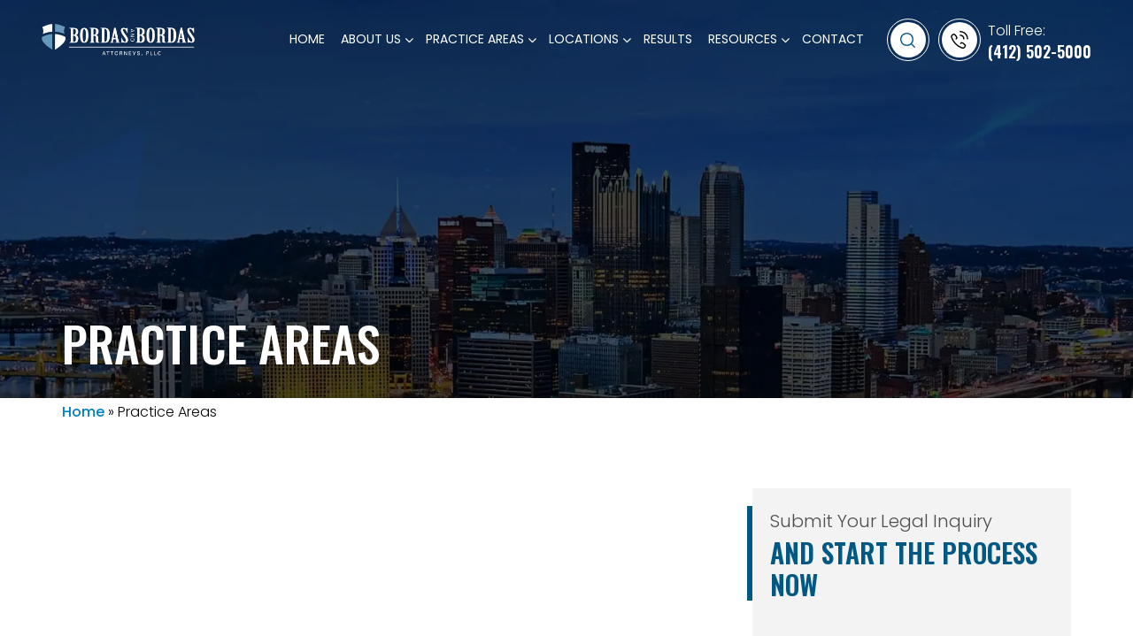

--- FILE ---
content_type: text/html; charset=UTF-8
request_url: https://www.bordaslaw.com/practice-areas/
body_size: 41400
content:
<!DOCTYPE html> <html lang="en"> <head><script>if(navigator.userAgent.match(/MSIE|Internet Explorer/i)||navigator.userAgent.match(/Trident\/7\..*?rv:11/i)){let e=document.location.href;if(!e.match(/[?&]nonitro/)){if(e.indexOf("?")==-1){if(e.indexOf("#")==-1){document.location.href=e+"?nonitro=1"}else{document.location.href=e.replace("#","?nonitro=1#")}}else{if(e.indexOf("#")==-1){document.location.href=e+"&nonitro=1"}else{document.location.href=e.replace("#","&nonitro=1#")}}}}</script><link rel="preconnect" href="http://" /><link rel="preconnect" href="https://www.google.com" /><link rel="preconnect" href="https://cdn-ildmbkc.nitrocdn.com" /><meta charset="UTF-8" /><meta name="google-site-verification" content="7paWjCuUzRS0qwPyDtQhCVwiYUaGJ81uvhfoZri8YlE" /><meta name="google-site-verification" content="xImEh4SA44_-gLYnVqlDQAAyNZ9QHgmsl6N70_4hXds" /><meta http-equiv="X-UA-Compatible" content="IE=edge" /><meta name="viewport" content="width=device-width, initial-scale=1" /><meta name='robots' content='index, follow, max-image-preview:large, max-snippet:-1, max-video-preview:-1' /><title>Practice Areas - Bordas &amp; Bordas</title><meta property="og:locale" content="en_US" /><meta property="og:type" content="article" /><meta property="og:title" content="Practice Areas - Bordas &amp; Bordas" /><meta property="og:url" content="https://www.bordaslaw.com/practice-areas/" /><meta property="og:site_name" content="Bordas &amp; Bordas" /><meta name="twitter:card" content="summary_large_image" /><meta name="generator" content="NitroPack" /><script>var NPSH,NitroScrollHelper;NPSH=NitroScrollHelper=function(){let e=null;const o=window.sessionStorage.getItem("nitroScrollPos");function t(){let e=JSON.parse(window.sessionStorage.getItem("nitroScrollPos"))||{};if(typeof e!=="object"){e={}}e[document.URL]=window.scrollY;window.sessionStorage.setItem("nitroScrollPos",JSON.stringify(e))}window.addEventListener("scroll",function(){if(e!==null){clearTimeout(e)}e=setTimeout(t,200)},{passive:true});let r={};r.getScrollPos=()=>{if(!o){return 0}const e=JSON.parse(o);return e[document.URL]||0};r.isScrolled=()=>{return r.getScrollPos()>document.documentElement.clientHeight*.5};return r}();</script><script>(function(){var a=false;var e=document.documentElement.classList;var i=navigator.userAgent.toLowerCase();var n=["android","iphone","ipad"];var r=n.length;var o;var d=null;for(var t=0;t<r;t++){o=n[t];if(i.indexOf(o)>-1)d=o;if(e.contains(o)){a=true;e.remove(o)}}if(a&&d){e.add(d);if(d=="iphone"||d=="ipad"){e.add("ios")}}})();</script><script type="text/worker" id="nitro-web-worker">var preloadRequests=0;var remainingCount={};var baseURI="";self.onmessage=function(e){switch(e.data.cmd){case"RESOURCE_PRELOAD":var o=e.data.requestId;remainingCount[o]=0;e.data.resources.forEach(function(e){preload(e,function(o){return function(){console.log(o+" DONE: "+e);if(--remainingCount[o]==0){self.postMessage({cmd:"RESOURCE_PRELOAD",requestId:o})}}}(o));remainingCount[o]++});break;case"SET_BASEURI":baseURI=e.data.uri;break}};async function preload(e,o){if(typeof URL!=="undefined"&&baseURI){try{var a=new URL(e,baseURI);e=a.href}catch(e){console.log("Worker error: "+e.message)}}console.log("Preloading "+e);try{var n=new Request(e,{mode:"no-cors",redirect:"follow"});await fetch(n);o()}catch(a){console.log(a);var r=new XMLHttpRequest;r.responseType="blob";r.onload=o;r.onerror=o;r.open("GET",e,true);r.send()}}</script><script id="nprl">(()=>{if(window.NPRL!=undefined)return;(function(e){var t=e.prototype;t.after||(t.after=function(){var e,t=arguments,n=t.length,r=0,i=this,o=i.parentNode,a=Node,c=String,u=document;if(o!==null){while(r<n){(e=t[r])instanceof a?(i=i.nextSibling)!==null?o.insertBefore(e,i):o.appendChild(e):o.appendChild(u.createTextNode(c(e)));++r}}})})(Element);var e,t;e=t=function(){var t=false;var r=window.URL||window.webkitURL;var i=true;var o=true;var a=2;var c=null;var u=null;var d=true;var s=window.nitroGtmExcludes!=undefined;var l=s?JSON.parse(atob(window.nitroGtmExcludes)).map(e=>new RegExp(e)):[];var f;var m;var v=null;var p=null;var g=null;var h={touch:["touchmove","touchend"],default:["mousemove","click","keydown","wheel"]};var E=true;var y=[];var w=false;var b=[];var S=0;var N=0;var L=false;var T=0;var R=null;var O=false;var A=false;var C=false;var P=[];var I=[];var M=[];var k=[];var x=false;var _={};var j=new Map;var B="noModule"in HTMLScriptElement.prototype;var q=requestAnimationFrame||mozRequestAnimationFrame||webkitRequestAnimationFrame||msRequestAnimationFrame;const D="gtm.js?id=";function H(e,t){if(!_[e]){_[e]=[]}_[e].push(t)}function U(e,t){if(_[e]){var n=0,r=_[e];for(var n=0;n<r.length;n++){r[n].call(this,t)}}}function Y(){(function(e,t){var r=null;var i=function(e){r(e)};var o=null;var a={};var c=null;var u=null;var d=0;e.addEventListener(t,function(r){if(["load","DOMContentLoaded"].indexOf(t)!=-1){if(u){Q(function(){e.triggerNitroEvent(t)})}c=true}else if(t=="readystatechange"){d++;n.ogReadyState=d==1?"interactive":"complete";if(u&&u>=d){n.documentReadyState=n.ogReadyState;Q(function(){e.triggerNitroEvent(t)})}}});e.addEventListener(t+"Nitro",function(e){if(["load","DOMContentLoaded"].indexOf(t)!=-1){if(!c){e.preventDefault();e.stopImmediatePropagation()}else{}u=true}else if(t=="readystatechange"){u=n.documentReadyState=="interactive"?1:2;if(d<u){e.preventDefault();e.stopImmediatePropagation()}}});switch(t){case"load":o="onload";break;case"readystatechange":o="onreadystatechange";break;case"pageshow":o="onpageshow";break;default:o=null;break}if(o){Object.defineProperty(e,o,{get:function(){return r},set:function(n){if(typeof n!=="function"){r=null;e.removeEventListener(t+"Nitro",i)}else{if(!r){e.addEventListener(t+"Nitro",i)}r=n}}})}Object.defineProperty(e,"addEventListener"+t,{value:function(r){if(r!=t||!n.startedScriptLoading||document.currentScript&&document.currentScript.hasAttribute("nitro-exclude")){}else{arguments[0]+="Nitro"}e.ogAddEventListener.apply(e,arguments);a[arguments[1]]=arguments[0]}});Object.defineProperty(e,"removeEventListener"+t,{value:function(t){var n=a[arguments[1]];arguments[0]=n;e.ogRemoveEventListener.apply(e,arguments)}});Object.defineProperty(e,"triggerNitroEvent"+t,{value:function(t,n){n=n||e;var r=new Event(t+"Nitro",{bubbles:true});r.isNitroPack=true;Object.defineProperty(r,"type",{get:function(){return t},set:function(){}});Object.defineProperty(r,"target",{get:function(){return n},set:function(){}});e.dispatchEvent(r)}});if(typeof e.triggerNitroEvent==="undefined"){(function(){var t=e.addEventListener;var n=e.removeEventListener;Object.defineProperty(e,"ogAddEventListener",{value:t});Object.defineProperty(e,"ogRemoveEventListener",{value:n});Object.defineProperty(e,"addEventListener",{value:function(n){var r="addEventListener"+n;if(typeof e[r]!=="undefined"){e[r].apply(e,arguments)}else{t.apply(e,arguments)}},writable:true});Object.defineProperty(e,"removeEventListener",{value:function(t){var r="removeEventListener"+t;if(typeof e[r]!=="undefined"){e[r].apply(e,arguments)}else{n.apply(e,arguments)}}});Object.defineProperty(e,"triggerNitroEvent",{value:function(t,n){var r="triggerNitroEvent"+t;if(typeof e[r]!=="undefined"){e[r].apply(e,arguments)}}})})()}}).apply(null,arguments)}Y(window,"load");Y(window,"pageshow");Y(window,"DOMContentLoaded");Y(document,"DOMContentLoaded");Y(document,"readystatechange");try{var F=new Worker(r.createObjectURL(new Blob([document.getElementById("nitro-web-worker").textContent],{type:"text/javascript"})))}catch(e){var F=new Worker("data:text/javascript;base64,"+btoa(document.getElementById("nitro-web-worker").textContent))}F.onmessage=function(e){if(e.data.cmd=="RESOURCE_PRELOAD"){U(e.data.requestId,e)}};if(typeof document.baseURI!=="undefined"){F.postMessage({cmd:"SET_BASEURI",uri:document.baseURI})}var G=function(e){if(--S==0){Q(K)}};var W=function(e){e.target.removeEventListener("load",W);e.target.removeEventListener("error",W);e.target.removeEventListener("nitroTimeout",W);if(e.type!="nitroTimeout"){clearTimeout(e.target.nitroTimeout)}if(--N==0&&S==0){Q(J)}};var X=function(e){var t=e.textContent;try{var n=r.createObjectURL(new Blob([t.replace(/^(?:<!--)?(.*?)(?:-->)?$/gm,"$1")],{type:"text/javascript"}))}catch(e){var n="data:text/javascript;base64,"+btoa(t.replace(/^(?:<!--)?(.*?)(?:-->)?$/gm,"$1"))}return n};var K=function(){n.documentReadyState="interactive";document.triggerNitroEvent("readystatechange");document.triggerNitroEvent("DOMContentLoaded");if(window.pageYOffset||window.pageXOffset){window.dispatchEvent(new Event("scroll"))}A=true;Q(function(){if(N==0){Q(J)}Q($)})};var J=function(){if(!A||O)return;O=true;R.disconnect();en();n.documentReadyState="complete";document.triggerNitroEvent("readystatechange");window.triggerNitroEvent("load",document);window.triggerNitroEvent("pageshow",document);if(window.pageYOffset||window.pageXOffset||location.hash){let e=typeof history.scrollRestoration!=="undefined"&&history.scrollRestoration=="auto";if(e&&typeof NPSH!=="undefined"&&NPSH.getScrollPos()>0&&window.pageYOffset>document.documentElement.clientHeight*.5){window.scrollTo(0,NPSH.getScrollPos())}else if(location.hash){try{let e=document.querySelector(location.hash);if(e){e.scrollIntoView()}}catch(e){}}}var e=null;if(a==1){e=eo}else{e=eu}Q(e)};var Q=function(e){setTimeout(e,0)};var V=function(e){if(e.type=="touchend"||e.type=="click"){g=e}};var $=function(){if(d&&g){setTimeout(function(e){return function(){var t=function(e,t,n){var r=new Event(e,{bubbles:true,cancelable:true});if(e=="click"){r.clientX=t;r.clientY=n}else{r.touches=[{clientX:t,clientY:n}]}return r};var n;if(e.type=="touchend"){var r=e.changedTouches[0];n=document.elementFromPoint(r.clientX,r.clientY);n.dispatchEvent(t("touchstart"),r.clientX,r.clientY);n.dispatchEvent(t("touchend"),r.clientX,r.clientY);n.dispatchEvent(t("click"),r.clientX,r.clientY)}else if(e.type=="click"){n=document.elementFromPoint(e.clientX,e.clientY);n.dispatchEvent(t("click"),e.clientX,e.clientY)}}}(g),150);g=null}};var z=function(e){if(e.tagName=="SCRIPT"&&!e.hasAttribute("data-nitro-for-id")&&!e.hasAttribute("nitro-document-write")||e.tagName=="IMG"&&(e.hasAttribute("src")||e.hasAttribute("srcset"))||e.tagName=="IFRAME"&&e.hasAttribute("src")||e.tagName=="LINK"&&e.hasAttribute("href")&&e.hasAttribute("rel")&&e.getAttribute("rel")=="stylesheet"){if(e.tagName==="IFRAME"&&e.src.indexOf("about:blank")>-1){return}var t="";switch(e.tagName){case"LINK":t=e.href;break;case"IMG":if(k.indexOf(e)>-1)return;t=e.srcset||e.src;break;default:t=e.src;break}var n=e.getAttribute("type");if(!t&&e.tagName!=="SCRIPT")return;if((e.tagName=="IMG"||e.tagName=="LINK")&&(t.indexOf("data:")===0||t.indexOf("blob:")===0))return;if(e.tagName=="SCRIPT"&&n&&n!=="text/javascript"&&n!=="application/javascript"){if(n!=="module"||!B)return}if(e.tagName==="SCRIPT"){if(k.indexOf(e)>-1)return;if(e.noModule&&B){return}let t=null;if(document.currentScript){if(document.currentScript.src&&document.currentScript.src.indexOf(D)>-1){t=document.currentScript}if(document.currentScript.hasAttribute("data-nitro-gtm-id")){e.setAttribute("data-nitro-gtm-id",document.currentScript.getAttribute("data-nitro-gtm-id"))}}else if(window.nitroCurrentScript){if(window.nitroCurrentScript.src&&window.nitroCurrentScript.src.indexOf(D)>-1){t=window.nitroCurrentScript}}if(t&&s){let n=false;for(const t of l){n=e.src?t.test(e.src):t.test(e.textContent);if(n){break}}if(!n){e.type="text/googletagmanagerscript";let n=t.hasAttribute("data-nitro-gtm-id")?t.getAttribute("data-nitro-gtm-id"):t.id;if(!j.has(n)){j.set(n,[])}let r=j.get(n);r.push(e);return}}if(!e.src){if(e.textContent.length>0){e.textContent+="\n;if(document.currentScript.nitroTimeout) {clearTimeout(document.currentScript.nitroTimeout);}; setTimeout(function() { this.dispatchEvent(new Event('load')); }.bind(document.currentScript), 0);"}else{return}}else{}k.push(e)}if(!e.hasOwnProperty("nitroTimeout")){N++;e.addEventListener("load",W,true);e.addEventListener("error",W,true);e.addEventListener("nitroTimeout",W,true);e.nitroTimeout=setTimeout(function(){console.log("Resource timed out",e);e.dispatchEvent(new Event("nitroTimeout"))},5e3)}}};var Z=function(e){if(e.hasOwnProperty("nitroTimeout")&&e.nitroTimeout){clearTimeout(e.nitroTimeout);e.nitroTimeout=null;e.dispatchEvent(new Event("nitroTimeout"))}};document.documentElement.addEventListener("load",function(e){if(e.target.tagName=="SCRIPT"||e.target.tagName=="IMG"){k.push(e.target)}},true);document.documentElement.addEventListener("error",function(e){if(e.target.tagName=="SCRIPT"||e.target.tagName=="IMG"){k.push(e.target)}},true);var ee=["appendChild","replaceChild","insertBefore","prepend","append","before","after","replaceWith","insertAdjacentElement"];var et=function(){if(s){window._nitro_setTimeout=window.setTimeout;window.setTimeout=function(e,t,...n){let r=document.currentScript||window.nitroCurrentScript;if(!r||r.src&&r.src.indexOf(D)==-1){return window._nitro_setTimeout.call(window,e,t,...n)}return window._nitro_setTimeout.call(window,function(e,t){return function(...n){window.nitroCurrentScript=e;t(...n)}}(r,e),t,...n)}}ee.forEach(function(e){HTMLElement.prototype["og"+e]=HTMLElement.prototype[e];HTMLElement.prototype[e]=function(...t){if(this.parentNode||this===document.documentElement){switch(e){case"replaceChild":case"insertBefore":t.pop();break;case"insertAdjacentElement":t.shift();break}t.forEach(function(e){if(!e)return;if(e.tagName=="SCRIPT"){z(e)}else{if(e.children&&e.children.length>0){e.querySelectorAll("script").forEach(z)}}})}return this["og"+e].apply(this,arguments)}})};var en=function(){if(s&&typeof window._nitro_setTimeout==="function"){window.setTimeout=window._nitro_setTimeout}ee.forEach(function(e){HTMLElement.prototype[e]=HTMLElement.prototype["og"+e]})};var er=async function(){if(o){ef(f);ef(V);if(v){clearTimeout(v);v=null}}if(T===1){L=true;return}else if(T===0){T=-1}n.startedScriptLoading=true;Object.defineProperty(document,"readyState",{get:function(){return n.documentReadyState},set:function(){}});var e=document.documentElement;var t={attributes:true,attributeFilter:["src"],childList:true,subtree:true};R=new MutationObserver(function(e,t){e.forEach(function(e){if(e.type=="childList"&&e.addedNodes.length>0){e.addedNodes.forEach(function(e){if(!document.documentElement.contains(e)){return}if(e.tagName=="IMG"||e.tagName=="IFRAME"||e.tagName=="LINK"){z(e)}})}if(e.type=="childList"&&e.removedNodes.length>0){e.removedNodes.forEach(function(e){if(e.tagName=="IFRAME"||e.tagName=="LINK"){Z(e)}})}if(e.type=="attributes"){var t=e.target;if(!document.documentElement.contains(t)){return}if(t.tagName=="IFRAME"||t.tagName=="LINK"||t.tagName=="IMG"||t.tagName=="SCRIPT"){z(t)}}})});R.observe(e,t);if(!s){et()}await Promise.all(P);var r=b.shift();var i=null;var a=false;while(r){var c;var u=JSON.parse(atob(r.meta));var d=u.delay;if(r.type=="inline"){var l=document.getElementById(r.id);if(l){l.remove()}else{r=b.shift();continue}c=X(l);if(c===false){r=b.shift();continue}}else{c=r.src}if(!a&&r.type!="inline"&&(typeof u.attributes.async!="undefined"||typeof u.attributes.defer!="undefined")){if(i===null){i=r}else if(i===r){a=true}if(!a){b.push(r);r=b.shift();continue}}var m=document.createElement("script");m.src=c;m.setAttribute("data-nitro-for-id",r.id);for(var p in u.attributes){try{if(u.attributes[p]===false){m.setAttribute(p,"")}else{m.setAttribute(p,u.attributes[p])}}catch(e){console.log("Error while setting script attribute",m,e)}}m.async=false;if(u.canonicalLink!=""&&Object.getOwnPropertyDescriptor(m,"src")?.configurable!==false){(e=>{Object.defineProperty(m,"src",{get:function(){return e.canonicalLink},set:function(){}})})(u)}if(d){setTimeout((function(e,t){var n=document.querySelector("[data-nitro-marker-id='"+t+"']");if(n){n.after(e)}else{document.head.appendChild(e)}}).bind(null,m,r.id),d)}else{m.addEventListener("load",G);m.addEventListener("error",G);if(!m.noModule||!B){S++}var g=document.querySelector("[data-nitro-marker-id='"+r.id+"']");if(g){Q(function(e,t){return function(){e.after(t)}}(g,m))}else{Q(function(e){return function(){document.head.appendChild(e)}}(m))}}r=b.shift()}};var ei=function(){var e=document.getElementById("nitro-deferred-styles");var t=document.createElement("div");t.innerHTML=e.textContent;return t};var eo=async function(e){isPreload=e&&e.type=="NitroPreload";if(!isPreload){T=-1;E=false;if(o){ef(f);ef(V);if(v){clearTimeout(v);v=null}}}if(w===false){var t=ei();let e=t.querySelectorAll('style,link[rel="stylesheet"]');w=e.length;if(w){let e=document.getElementById("nitro-deferred-styles-marker");e.replaceWith.apply(e,t.childNodes)}else if(isPreload){Q(ed)}else{es()}}else if(w===0&&!isPreload){es()}};var ea=function(){var e=ei();var t=e.childNodes;var n;var r=[];for(var i=0;i<t.length;i++){n=t[i];if(n.href){r.push(n.href)}}var o="css-preload";H(o,function(e){eo(new Event("NitroPreload"))});if(r.length){F.postMessage({cmd:"RESOURCE_PRELOAD",resources:r,requestId:o})}else{Q(function(){U(o)})}};var ec=function(){if(T===-1)return;T=1;var e=[];var t,n;for(var r=0;r<b.length;r++){t=b[r];if(t.type!="inline"){if(t.src){n=JSON.parse(atob(t.meta));if(n.delay)continue;if(n.attributes.type&&n.attributes.type=="module"&&!B)continue;e.push(t.src)}}}if(e.length){var i="js-preload";H(i,function(e){T=2;if(L){Q(er)}});F.postMessage({cmd:"RESOURCE_PRELOAD",resources:e,requestId:i})}};var eu=function(){while(I.length){style=I.shift();if(style.hasAttribute("nitropack-onload")){style.setAttribute("onload",style.getAttribute("nitropack-onload"));Q(function(e){return function(){e.dispatchEvent(new Event("load"))}}(style))}}while(M.length){style=M.shift();if(style.hasAttribute("nitropack-onerror")){style.setAttribute("onerror",style.getAttribute("nitropack-onerror"));Q(function(e){return function(){e.dispatchEvent(new Event("error"))}}(style))}}};var ed=function(){if(!x){if(i){Q(function(){var e=document.getElementById("nitro-critical-css");if(e){e.remove()}})}x=true;onStylesLoadEvent=new Event("NitroStylesLoaded");onStylesLoadEvent.isNitroPack=true;window.dispatchEvent(onStylesLoadEvent)}};var es=function(){if(a==2){Q(er)}else{eu()}};var el=function(e){m.forEach(function(t){document.addEventListener(t,e,true)})};var ef=function(e){m.forEach(function(t){document.removeEventListener(t,e,true)})};if(s){et()}return{setAutoRemoveCriticalCss:function(e){i=e},registerScript:function(e,t,n){b.push({type:"remote",src:e,id:t,meta:n})},registerInlineScript:function(e,t){b.push({type:"inline",id:e,meta:t})},registerStyle:function(e,t,n){y.push({href:e,rel:t,media:n})},onLoadStyle:function(e){I.push(e);if(w!==false&&--w==0){Q(ed);if(E){E=false}else{es()}}},onErrorStyle:function(e){M.push(e);if(w!==false&&--w==0){Q(ed);if(E){E=false}else{es()}}},loadJs:function(e,t){if(!e.src){var n=X(e);if(n!==false){e.src=n;e.textContent=""}}if(t){Q(function(e,t){return function(){e.after(t)}}(t,e))}else{Q(function(e){return function(){document.head.appendChild(e)}}(e))}},loadQueuedResources:async function(){window.dispatchEvent(new Event("NitroBootStart"));if(p){clearTimeout(p);p=null}window.removeEventListener("load",e.loadQueuedResources);f=a==1?er:eo;if(!o||g){Q(f)}else{if(navigator.userAgent.indexOf(" Edge/")==-1){ea();H("css-preload",ec)}el(f);if(u){if(c){v=setTimeout(f,c)}}else{}}},fontPreload:function(e){var t="critical-fonts";H(t,function(e){document.getElementById("nitro-critical-fonts").type="text/css"});F.postMessage({cmd:"RESOURCE_PRELOAD",resources:e,requestId:t})},boot:function(){if(t)return;t=true;C=typeof NPSH!=="undefined"&&NPSH.isScrolled();let n=document.prerendering;if(location.hash||C||n){o=false}m=h.default.concat(h.touch);p=setTimeout(e.loadQueuedResources,1500);el(V);if(C){e.loadQueuedResources()}else{window.addEventListener("load",e.loadQueuedResources)}},addPrerequisite:function(e){P.push(e)},getTagManagerNodes:function(e){if(!e)return j;return j.get(e)??[]}}}();var n,r;n=r=function(){var t=document.write;return{documentWrite:function(n,r){if(n&&n.hasAttribute("nitro-exclude")){return t.call(document,r)}var i=null;if(n.documentWriteContainer){i=n.documentWriteContainer}else{i=document.createElement("span");n.documentWriteContainer=i}var o=null;if(n){if(n.hasAttribute("data-nitro-for-id")){o=document.querySelector('template[data-nitro-marker-id="'+n.getAttribute("data-nitro-for-id")+'"]')}else{o=n}}i.innerHTML+=r;i.querySelectorAll("script").forEach(function(e){e.setAttribute("nitro-document-write","")});if(!i.parentNode){if(o){o.parentNode.insertBefore(i,o)}else{document.body.appendChild(i)}}var a=document.createElement("span");a.innerHTML=r;var c=a.querySelectorAll("script");if(c.length){c.forEach(function(t){var n=t.getAttributeNames();var r=document.createElement("script");n.forEach(function(e){r.setAttribute(e,t.getAttribute(e))});r.async=false;if(!t.src&&t.textContent){r.textContent=t.textContent}e.loadJs(r,o)})}},TrustLogo:function(e,t){var n=document.getElementById(e);var r=document.createElement("img");r.src=t;n.parentNode.insertBefore(r,n)},documentReadyState:"loading",ogReadyState:document.readyState,startedScriptLoading:false,loadScriptDelayed:function(e,t){setTimeout(function(){var t=document.createElement("script");t.src=e;document.head.appendChild(t)},t)}}}();document.write=function(e){n.documentWrite(document.currentScript,e)};document.writeln=function(e){n.documentWrite(document.currentScript,e+"\n")};window.NPRL=e;window.NitroResourceLoader=t;window.NPh=n;window.NitroPackHelper=r})();</script><template id="nitro-deferred-styles-marker"></template><style id="nitro-fonts">@font-face{font-family:"FontAwesome";font-display:swap;font-weight:normal;font-style:normal;src:url("https://cdn-ildmbkc.nitrocdn.com/PchzAifiFliVttnoTmfROTznMWcZeduY/assets/static/source/rev-2d62c7c/www.bordaslaw.com/wp-content/themes/bordaslaw/fonts/e0a5515b7043306a034b979957fc1da7.fontawesome-webfont.eot");src:url("https://cdn-ildmbkc.nitrocdn.com/PchzAifiFliVttnoTmfROTznMWcZeduY/assets/static/source/rev-2d62c7c/www.bordaslaw.com/wp-content/themes/bordaslaw/fonts/e0a5515b7043306a034b979957fc1da7.fontawesome-webfont.woff2") format("woff2")}@font-face{font-family:"Oswald";font-style:normal;font-weight:300;font-display:swap;src:url("https://fonts.gstatic.com/s/oswald/v57/TK3iWkUHHAIjg752FD8Gl-1PK62t.woff2") format("woff2");unicode-range:U+0460-052F,U+1C80-1C8A,U+20B4,U+2DE0-2DFF,U+A640-A69F,U+FE2E-FE2F}@font-face{font-family:"Oswald";font-style:normal;font-weight:300;font-display:swap;src:url("https://fonts.gstatic.com/s/oswald/v57/TK3iWkUHHAIjg752HT8Gl-1PK62t.woff2") format("woff2");unicode-range:U+0301,U+0400-045F,U+0490-0491,U+04B0-04B1,U+2116}@font-face{font-family:"Oswald";font-style:normal;font-weight:300;font-display:swap;src:url("https://fonts.gstatic.com/s/oswald/v57/TK3iWkUHHAIjg752Fj8Gl-1PK62t.woff2") format("woff2");unicode-range:U+0102-0103,U+0110-0111,U+0128-0129,U+0168-0169,U+01A0-01A1,U+01AF-01B0,U+0300-0301,U+0303-0304,U+0308-0309,U+0323,U+0329,U+1EA0-1EF9,U+20AB}@font-face{font-family:"Oswald";font-style:normal;font-weight:300;font-display:swap;src:url("https://fonts.gstatic.com/s/oswald/v57/TK3iWkUHHAIjg752Fz8Gl-1PK62t.woff2") format("woff2");unicode-range:U+0100-02BA,U+02BD-02C5,U+02C7-02CC,U+02CE-02D7,U+02DD-02FF,U+0304,U+0308,U+0329,U+1D00-1DBF,U+1E00-1E9F,U+1EF2-1EFF,U+2020,U+20A0-20AB,U+20AD-20C0,U+2113,U+2C60-2C7F,U+A720-A7FF}@font-face{font-family:"Oswald";font-style:normal;font-weight:300;font-display:swap;src:url("https://fonts.gstatic.com/s/oswald/v57/TK3iWkUHHAIjg752GT8Gl-1PKw.woff2") format("woff2");unicode-range:U+0000-00FF,U+0131,U+0152-0153,U+02BB-02BC,U+02C6,U+02DA,U+02DC,U+0304,U+0308,U+0329,U+2000-206F,U+20AC,U+2122,U+2191,U+2193,U+2212,U+2215,U+FEFF,U+FFFD}@font-face{font-family:"Oswald";font-style:normal;font-weight:400;font-display:swap;src:url("https://fonts.gstatic.com/s/oswald/v57/TK3iWkUHHAIjg752FD8Gl-1PK62t.woff2") format("woff2");unicode-range:U+0460-052F,U+1C80-1C8A,U+20B4,U+2DE0-2DFF,U+A640-A69F,U+FE2E-FE2F}@font-face{font-family:"Oswald";font-style:normal;font-weight:400;font-display:swap;src:url("https://fonts.gstatic.com/s/oswald/v57/TK3iWkUHHAIjg752HT8Gl-1PK62t.woff2") format("woff2");unicode-range:U+0301,U+0400-045F,U+0490-0491,U+04B0-04B1,U+2116}@font-face{font-family:"Oswald";font-style:normal;font-weight:400;font-display:swap;src:url("https://fonts.gstatic.com/s/oswald/v57/TK3iWkUHHAIjg752Fj8Gl-1PK62t.woff2") format("woff2");unicode-range:U+0102-0103,U+0110-0111,U+0128-0129,U+0168-0169,U+01A0-01A1,U+01AF-01B0,U+0300-0301,U+0303-0304,U+0308-0309,U+0323,U+0329,U+1EA0-1EF9,U+20AB}@font-face{font-family:"Oswald";font-style:normal;font-weight:400;font-display:swap;src:url("https://fonts.gstatic.com/s/oswald/v57/TK3iWkUHHAIjg752Fz8Gl-1PK62t.woff2") format("woff2");unicode-range:U+0100-02BA,U+02BD-02C5,U+02C7-02CC,U+02CE-02D7,U+02DD-02FF,U+0304,U+0308,U+0329,U+1D00-1DBF,U+1E00-1E9F,U+1EF2-1EFF,U+2020,U+20A0-20AB,U+20AD-20C0,U+2113,U+2C60-2C7F,U+A720-A7FF}@font-face{font-family:"Oswald";font-style:normal;font-weight:400;font-display:swap;src:url("https://fonts.gstatic.com/s/oswald/v57/TK3iWkUHHAIjg752GT8Gl-1PKw.woff2") format("woff2");unicode-range:U+0000-00FF,U+0131,U+0152-0153,U+02BB-02BC,U+02C6,U+02DA,U+02DC,U+0304,U+0308,U+0329,U+2000-206F,U+20AC,U+2122,U+2191,U+2193,U+2212,U+2215,U+FEFF,U+FFFD}@font-face{font-family:"Oswald";font-style:normal;font-weight:500;font-display:swap;src:url("https://fonts.gstatic.com/s/oswald/v57/TK3iWkUHHAIjg752FD8Gl-1PK62t.woff2") format("woff2");unicode-range:U+0460-052F,U+1C80-1C8A,U+20B4,U+2DE0-2DFF,U+A640-A69F,U+FE2E-FE2F}@font-face{font-family:"Oswald";font-style:normal;font-weight:500;font-display:swap;src:url("https://fonts.gstatic.com/s/oswald/v57/TK3iWkUHHAIjg752HT8Gl-1PK62t.woff2") format("woff2");unicode-range:U+0301,U+0400-045F,U+0490-0491,U+04B0-04B1,U+2116}@font-face{font-family:"Oswald";font-style:normal;font-weight:500;font-display:swap;src:url("https://fonts.gstatic.com/s/oswald/v57/TK3iWkUHHAIjg752Fj8Gl-1PK62t.woff2") format("woff2");unicode-range:U+0102-0103,U+0110-0111,U+0128-0129,U+0168-0169,U+01A0-01A1,U+01AF-01B0,U+0300-0301,U+0303-0304,U+0308-0309,U+0323,U+0329,U+1EA0-1EF9,U+20AB}@font-face{font-family:"Oswald";font-style:normal;font-weight:500;font-display:swap;src:url("https://fonts.gstatic.com/s/oswald/v57/TK3iWkUHHAIjg752Fz8Gl-1PK62t.woff2") format("woff2");unicode-range:U+0100-02BA,U+02BD-02C5,U+02C7-02CC,U+02CE-02D7,U+02DD-02FF,U+0304,U+0308,U+0329,U+1D00-1DBF,U+1E00-1E9F,U+1EF2-1EFF,U+2020,U+20A0-20AB,U+20AD-20C0,U+2113,U+2C60-2C7F,U+A720-A7FF}@font-face{font-family:"Oswald";font-style:normal;font-weight:500;font-display:swap;src:url("https://fonts.gstatic.com/s/oswald/v57/TK3iWkUHHAIjg752GT8Gl-1PKw.woff2") format("woff2");unicode-range:U+0000-00FF,U+0131,U+0152-0153,U+02BB-02BC,U+02C6,U+02DA,U+02DC,U+0304,U+0308,U+0329,U+2000-206F,U+20AC,U+2122,U+2191,U+2193,U+2212,U+2215,U+FEFF,U+FFFD}@font-face{font-family:"Oswald";font-style:normal;font-weight:600;font-display:swap;src:url("https://fonts.gstatic.com/s/oswald/v57/TK3iWkUHHAIjg752FD8Gl-1PK62t.woff2") format("woff2");unicode-range:U+0460-052F,U+1C80-1C8A,U+20B4,U+2DE0-2DFF,U+A640-A69F,U+FE2E-FE2F}@font-face{font-family:"Oswald";font-style:normal;font-weight:600;font-display:swap;src:url("https://fonts.gstatic.com/s/oswald/v57/TK3iWkUHHAIjg752HT8Gl-1PK62t.woff2") format("woff2");unicode-range:U+0301,U+0400-045F,U+0490-0491,U+04B0-04B1,U+2116}@font-face{font-family:"Oswald";font-style:normal;font-weight:600;font-display:swap;src:url("https://fonts.gstatic.com/s/oswald/v57/TK3iWkUHHAIjg752Fj8Gl-1PK62t.woff2") format("woff2");unicode-range:U+0102-0103,U+0110-0111,U+0128-0129,U+0168-0169,U+01A0-01A1,U+01AF-01B0,U+0300-0301,U+0303-0304,U+0308-0309,U+0323,U+0329,U+1EA0-1EF9,U+20AB}@font-face{font-family:"Oswald";font-style:normal;font-weight:600;font-display:swap;src:url("https://fonts.gstatic.com/s/oswald/v57/TK3iWkUHHAIjg752Fz8Gl-1PK62t.woff2") format("woff2");unicode-range:U+0100-02BA,U+02BD-02C5,U+02C7-02CC,U+02CE-02D7,U+02DD-02FF,U+0304,U+0308,U+0329,U+1D00-1DBF,U+1E00-1E9F,U+1EF2-1EFF,U+2020,U+20A0-20AB,U+20AD-20C0,U+2113,U+2C60-2C7F,U+A720-A7FF}@font-face{font-family:"Oswald";font-style:normal;font-weight:600;font-display:swap;src:url("https://fonts.gstatic.com/s/oswald/v57/TK3iWkUHHAIjg752GT8Gl-1PKw.woff2") format("woff2");unicode-range:U+0000-00FF,U+0131,U+0152-0153,U+02BB-02BC,U+02C6,U+02DA,U+02DC,U+0304,U+0308,U+0329,U+2000-206F,U+20AC,U+2122,U+2191,U+2193,U+2212,U+2215,U+FEFF,U+FFFD}@font-face{font-family:"Poppins";font-style:normal;font-weight:300;font-display:swap;src:url("https://fonts.gstatic.com/s/poppins/v24/pxiByp8kv8JHgFVrLDz8Z11lFd2JQEl8qw.woff2") format("woff2");unicode-range:U+0900-097F,U+1CD0-1CF9,U+200C-200D,U+20A8,U+20B9,U+20F0,U+25CC,U+A830-A839,U+A8E0-A8FF,U+11B00-11B09}@font-face{font-family:"Poppins";font-style:normal;font-weight:300;font-display:swap;src:url("https://fonts.gstatic.com/s/poppins/v24/pxiByp8kv8JHgFVrLDz8Z1JlFd2JQEl8qw.woff2") format("woff2");unicode-range:U+0100-02BA,U+02BD-02C5,U+02C7-02CC,U+02CE-02D7,U+02DD-02FF,U+0304,U+0308,U+0329,U+1D00-1DBF,U+1E00-1E9F,U+1EF2-1EFF,U+2020,U+20A0-20AB,U+20AD-20C0,U+2113,U+2C60-2C7F,U+A720-A7FF}@font-face{font-family:"Poppins";font-style:normal;font-weight:300;font-display:swap;src:url("https://fonts.gstatic.com/s/poppins/v24/pxiByp8kv8JHgFVrLDz8Z1xlFd2JQEk.woff2") format("woff2");unicode-range:U+0000-00FF,U+0131,U+0152-0153,U+02BB-02BC,U+02C6,U+02DA,U+02DC,U+0304,U+0308,U+0329,U+2000-206F,U+20AC,U+2122,U+2191,U+2193,U+2212,U+2215,U+FEFF,U+FFFD}@font-face{font-family:"Poppins";font-style:normal;font-weight:400;font-display:swap;src:url("https://fonts.gstatic.com/s/poppins/v24/pxiEyp8kv8JHgFVrJJbecnFHGPezSQ.woff2") format("woff2");unicode-range:U+0900-097F,U+1CD0-1CF9,U+200C-200D,U+20A8,U+20B9,U+20F0,U+25CC,U+A830-A839,U+A8E0-A8FF,U+11B00-11B09}@font-face{font-family:"Poppins";font-style:normal;font-weight:400;font-display:swap;src:url("https://fonts.gstatic.com/s/poppins/v24/pxiEyp8kv8JHgFVrJJnecnFHGPezSQ.woff2") format("woff2");unicode-range:U+0100-02BA,U+02BD-02C5,U+02C7-02CC,U+02CE-02D7,U+02DD-02FF,U+0304,U+0308,U+0329,U+1D00-1DBF,U+1E00-1E9F,U+1EF2-1EFF,U+2020,U+20A0-20AB,U+20AD-20C0,U+2113,U+2C60-2C7F,U+A720-A7FF}@font-face{font-family:"Poppins";font-style:normal;font-weight:400;font-display:swap;src:url("https://fonts.gstatic.com/s/poppins/v24/pxiEyp8kv8JHgFVrJJfecnFHGPc.woff2") format("woff2");unicode-range:U+0000-00FF,U+0131,U+0152-0153,U+02BB-02BC,U+02C6,U+02DA,U+02DC,U+0304,U+0308,U+0329,U+2000-206F,U+20AC,U+2122,U+2191,U+2193,U+2212,U+2215,U+FEFF,U+FFFD}@font-face{font-family:"Poppins";font-style:normal;font-weight:500;font-display:swap;src:url("https://fonts.gstatic.com/s/poppins/v24/pxiByp8kv8JHgFVrLGT9Z11lFd2JQEl8qw.woff2") format("woff2");unicode-range:U+0900-097F,U+1CD0-1CF9,U+200C-200D,U+20A8,U+20B9,U+20F0,U+25CC,U+A830-A839,U+A8E0-A8FF,U+11B00-11B09}@font-face{font-family:"Poppins";font-style:normal;font-weight:500;font-display:swap;src:url("https://fonts.gstatic.com/s/poppins/v24/pxiByp8kv8JHgFVrLGT9Z1JlFd2JQEl8qw.woff2") format("woff2");unicode-range:U+0100-02BA,U+02BD-02C5,U+02C7-02CC,U+02CE-02D7,U+02DD-02FF,U+0304,U+0308,U+0329,U+1D00-1DBF,U+1E00-1E9F,U+1EF2-1EFF,U+2020,U+20A0-20AB,U+20AD-20C0,U+2113,U+2C60-2C7F,U+A720-A7FF}@font-face{font-family:"Poppins";font-style:normal;font-weight:500;font-display:swap;src:url("https://fonts.gstatic.com/s/poppins/v24/pxiByp8kv8JHgFVrLGT9Z1xlFd2JQEk.woff2") format("woff2");unicode-range:U+0000-00FF,U+0131,U+0152-0153,U+02BB-02BC,U+02C6,U+02DA,U+02DC,U+0304,U+0308,U+0329,U+2000-206F,U+20AC,U+2122,U+2191,U+2193,U+2212,U+2215,U+FEFF,U+FFFD}@font-face{font-family:"Poppins";font-style:normal;font-weight:600;font-display:swap;src:url("https://fonts.gstatic.com/s/poppins/v24/pxiByp8kv8JHgFVrLEj6Z11lFd2JQEl8qw.woff2") format("woff2");unicode-range:U+0900-097F,U+1CD0-1CF9,U+200C-200D,U+20A8,U+20B9,U+20F0,U+25CC,U+A830-A839,U+A8E0-A8FF,U+11B00-11B09}@font-face{font-family:"Poppins";font-style:normal;font-weight:600;font-display:swap;src:url("https://fonts.gstatic.com/s/poppins/v24/pxiByp8kv8JHgFVrLEj6Z1JlFd2JQEl8qw.woff2") format("woff2");unicode-range:U+0100-02BA,U+02BD-02C5,U+02C7-02CC,U+02CE-02D7,U+02DD-02FF,U+0304,U+0308,U+0329,U+1D00-1DBF,U+1E00-1E9F,U+1EF2-1EFF,U+2020,U+20A0-20AB,U+20AD-20C0,U+2113,U+2C60-2C7F,U+A720-A7FF}@font-face{font-family:"Poppins";font-style:normal;font-weight:600;font-display:swap;src:url("https://fonts.gstatic.com/s/poppins/v24/pxiByp8kv8JHgFVrLEj6Z1xlFd2JQEk.woff2") format("woff2");unicode-range:U+0000-00FF,U+0131,U+0152-0153,U+02BB-02BC,U+02C6,U+02DA,U+02DC,U+0304,U+0308,U+0329,U+2000-206F,U+20AC,U+2122,U+2191,U+2193,U+2212,U+2215,U+FEFF,U+FFFD}@font-face{font-family:"Poppins";font-style:normal;font-weight:700;font-display:swap;src:url("https://fonts.gstatic.com/s/poppins/v24/pxiByp8kv8JHgFVrLCz7Z11lFd2JQEl8qw.woff2") format("woff2");unicode-range:U+0900-097F,U+1CD0-1CF9,U+200C-200D,U+20A8,U+20B9,U+20F0,U+25CC,U+A830-A839,U+A8E0-A8FF,U+11B00-11B09}@font-face{font-family:"Poppins";font-style:normal;font-weight:700;font-display:swap;src:url("https://fonts.gstatic.com/s/poppins/v24/pxiByp8kv8JHgFVrLCz7Z1JlFd2JQEl8qw.woff2") format("woff2");unicode-range:U+0100-02BA,U+02BD-02C5,U+02C7-02CC,U+02CE-02D7,U+02DD-02FF,U+0304,U+0308,U+0329,U+1D00-1DBF,U+1E00-1E9F,U+1EF2-1EFF,U+2020,U+20A0-20AB,U+20AD-20C0,U+2113,U+2C60-2C7F,U+A720-A7FF}@font-face{font-family:"Poppins";font-style:normal;font-weight:700;font-display:swap;src:url("https://fonts.gstatic.com/s/poppins/v24/pxiByp8kv8JHgFVrLCz7Z1xlFd2JQEk.woff2") format("woff2");unicode-range:U+0000-00FF,U+0131,U+0152-0153,U+02BB-02BC,U+02C6,U+02DA,U+02DC,U+0304,U+0308,U+0329,U+2000-206F,U+20AC,U+2122,U+2191,U+2193,U+2212,U+2215,U+FEFF,U+FFFD}</style><style type="text/css" id="nitro-critical-css">@charset "UTF-8";ul{box-sizing:border-box}:root{--wp--preset--font-size--normal:16px;--wp--preset--font-size--huge:42px}:root{--wp--preset--aspect-ratio--square:1;--wp--preset--aspect-ratio--4-3:4/3;--wp--preset--aspect-ratio--3-4:3/4;--wp--preset--aspect-ratio--3-2:3/2;--wp--preset--aspect-ratio--2-3:2/3;--wp--preset--aspect-ratio--16-9:16/9;--wp--preset--aspect-ratio--9-16:9/16;--wp--preset--color--black:#000;--wp--preset--color--cyan-bluish-gray:#abb8c3;--wp--preset--color--white:#fff;--wp--preset--color--pale-pink:#f78da7;--wp--preset--color--vivid-red:#cf2e2e;--wp--preset--color--luminous-vivid-orange:#ff6900;--wp--preset--color--luminous-vivid-amber:#fcb900;--wp--preset--color--light-green-cyan:#7bdcb5;--wp--preset--color--vivid-green-cyan:#00d084;--wp--preset--color--pale-cyan-blue:#8ed1fc;--wp--preset--color--vivid-cyan-blue:#0693e3;--wp--preset--color--vivid-purple:#9b51e0;--wp--preset--gradient--vivid-cyan-blue-to-vivid-purple:linear-gradient(135deg,rgba(6,147,227,1) 0%,#9b51e0 100%);--wp--preset--gradient--light-green-cyan-to-vivid-green-cyan:linear-gradient(135deg,#7adcb4 0%,#00d082 100%);--wp--preset--gradient--luminous-vivid-amber-to-luminous-vivid-orange:linear-gradient(135deg,rgba(252,185,0,1) 0%,rgba(255,105,0,1) 100%);--wp--preset--gradient--luminous-vivid-orange-to-vivid-red:linear-gradient(135deg,rgba(255,105,0,1) 0%,#cf2e2e 100%);--wp--preset--gradient--very-light-gray-to-cyan-bluish-gray:linear-gradient(135deg,#eee 0%,#a9b8c3 100%);--wp--preset--gradient--cool-to-warm-spectrum:linear-gradient(135deg,#4aeadc 0%,#9778d1 20%,#cf2aba 40%,#ee2c82 60%,#fb6962 80%,#fef84c 100%);--wp--preset--gradient--blush-light-purple:linear-gradient(135deg,#ffceec 0%,#9896f0 100%);--wp--preset--gradient--blush-bordeaux:linear-gradient(135deg,#fecda5 0%,#fe2d2d 50%,#6b003e 100%);--wp--preset--gradient--luminous-dusk:linear-gradient(135deg,#ffcb70 0%,#c751c0 50%,#4158d0 100%);--wp--preset--gradient--pale-ocean:linear-gradient(135deg,#fff5cb 0%,#b6e3d4 50%,#33a7b5 100%);--wp--preset--gradient--electric-grass:linear-gradient(135deg,#caf880 0%,#71ce7e 100%);--wp--preset--gradient--midnight:linear-gradient(135deg,#020381 0%,#2874fc 100%);--wp--preset--font-size--small:13px;--wp--preset--font-size--medium:20px;--wp--preset--font-size--large:36px;--wp--preset--font-size--x-large:42px;--wp--preset--spacing--20:.44rem;--wp--preset--spacing--30:.67rem;--wp--preset--spacing--40:1rem;--wp--preset--spacing--50:1.5rem;--wp--preset--spacing--60:2.25rem;--wp--preset--spacing--70:3.38rem;--wp--preset--spacing--80:5.06rem;--wp--preset--shadow--natural:6px 6px 9px rgba(0,0,0,.2);--wp--preset--shadow--deep:12px 12px 50px rgba(0,0,0,.4);--wp--preset--shadow--sharp:6px 6px 0px rgba(0,0,0,.2);--wp--preset--shadow--outlined:6px 6px 0px -3px rgba(255,255,255,1),6px 6px rgba(0,0,0,1);--wp--preset--shadow--crisp:6px 6px 0px rgba(0,0,0,1)}input[class*=apbct].apbct_special_field{display:none !important}.wpcf7 .screen-reader-response{position:absolute;overflow:hidden;clip:rect(1px,1px,1px,1px);clip-path:inset(50%);height:1px;width:1px;margin:-1px;padding:0;border:0;word-wrap:normal !important}.wpcf7 .hidden-fields-container{display:none}.wpcf7 form .wpcf7-response-output{margin:2em .5em 1em;padding:.2em 1em;border:2px solid #00a0d2}.wpcf7 form.init .wpcf7-response-output{display:none}.wpcf7-form-control-wrap{position:relative}.wpcf7 input[type="email"],.wpcf7 input[type="tel"]{direction:ltr}:root{--blue:#007bff;--indigo:#6610f2;--purple:#6f42c1;--pink:#e83e8c;--red:#dc3545;--orange:#fd7e14;--yellow:#ffc107;--green:#28a745;--teal:#20c997;--cyan:#17a2b8;--white:#fff;--gray:#6c757d;--gray-dark:#343a40;--primary:#007bff;--secondary:#6c757d;--success:#28a745;--info:#17a2b8;--warning:#ffc107;--danger:#dc3545;--light:#f8f9fa;--dark:#343a40;--breakpoint-xs:0;--breakpoint-sm:576px;--breakpoint-md:768px;--breakpoint-lg:992px;--breakpoint-xl:1200px;--font-family-sans-serif:-apple-system,BlinkMacSystemFont,"Segoe UI",Roboto,"Helvetica Neue",Arial,sans-serif,"Apple Color Emoji","Segoe UI Emoji","Segoe UI Symbol";--font-family-monospace:SFMono-Regular,Menlo,Monaco,Consolas,"Liberation Mono","Courier New",monospace}*,::after,::before{box-sizing:border-box}html{font-family:sans-serif;line-height:1.15;-webkit-text-size-adjust:100%;-ms-text-size-adjust:100%;-ms-overflow-style:scrollbar}@-ms-viewport{width:device-width}aside,header,section{display:block}body{margin:0;font-family:-apple-system,BlinkMacSystemFont,"Segoe UI",Roboto,"Helvetica Neue",Arial,sans-serif,"Apple Color Emoji","Segoe UI Emoji","Segoe UI Symbol";font-size:1rem;font-weight:400;line-height:1.5;color:#212529;text-align:left;background-color:#fff}h1{margin-top:0;margin-bottom:.5rem}p{margin-top:0;margin-bottom:1rem}ul{margin-top:0;margin-bottom:1rem}ul ul{margin-bottom:0}a{color:#007bff;text-decoration:none;background-color:transparent;-webkit-text-decoration-skip:objects}img{vertical-align:middle;border-style:none}label{display:inline-block;margin-bottom:.5rem}button{border-radius:0}button,input,textarea{margin:0;font-family:inherit;font-size:inherit;line-height:inherit}button,input{overflow:visible}button{text-transform:none}[type=submit],button{-webkit-appearance:button}[type=submit]::-moz-focus-inner,button::-moz-focus-inner{padding:0;border-style:none}textarea{overflow:auto;resize:vertical}fieldset{min-width:0;padding:0;margin:0;border:0}[type=number]::-webkit-inner-spin-button,[type=number]::-webkit-outer-spin-button{height:auto}::-webkit-file-upload-button{font:inherit;-webkit-appearance:button}template{display:none}h1{margin-bottom:.5rem;font-family:inherit;font-weight:500;line-height:1.2;color:inherit}h1{font-size:2.5rem}.container{width:100%;padding-right:15px;padding-left:15px;margin-right:auto;margin-left:auto}@media (min-width:576px){.container{max-width:540px}}@media (min-width:768px){.container{max-width:720px}}@media (min-width:992px){.container{max-width:960px}}@media (min-width:1200px){.container{max-width:1140px}}.container-fluid{width:100%;padding-right:15px;padding-left:15px;margin-right:auto;margin-left:auto}.row{display:-webkit-box;display:-ms-flexbox;display:flex;-ms-flex-wrap:wrap;flex-wrap:wrap;margin-right:-15px;margin-left:-15px}.col-lg-12,.col-lg-4,.col-lg-8,.col-md-10,.col-md-12,.col-md-2{position:relative;width:100%;min-height:1px;padding-right:15px;padding-left:15px}@media (min-width:768px){.col-md-2{-webkit-box-flex:0;-ms-flex:0 0 16.666667%;flex:0 0 16.666667%;max-width:16.666667%}.col-md-10{-webkit-box-flex:0;-ms-flex:0 0 83.333333%;flex:0 0 83.333333%;max-width:83.333333%}.col-md-12{-webkit-box-flex:0;-ms-flex:0 0 100%;flex:0 0 100%;max-width:100%}}@media (min-width:992px){.col-lg-4{-webkit-box-flex:0;-ms-flex:0 0 33.333333%;flex:0 0 33.333333%;max-width:33.333333%}.col-lg-8{-webkit-box-flex:0;-ms-flex:0 0 66.666667%;flex:0 0 66.666667%;max-width:66.666667%}.col-lg-12{-webkit-box-flex:0;-ms-flex:0 0 100%;flex:0 0 100%;max-width:100%}}.d-none{display:none !important}.d-block{display:block !important}@media (min-width:1200px){.d-xl-none{display:none !important}.d-xl-block{display:block !important}}.align-items-center{-webkit-box-align:center !important;-ms-flex-align:center !important;align-items:center !important}.h-100{height:100% !important}.mb-5{margin-bottom:3rem !important}.text-left{text-align:left !important}.text-right{text-align:right !important}.text-center{text-align:center !important}.text-uppercase{text-transform:uppercase !important}.owl-carousel{position:relative}.owl-carousel{display:none;width:100%;z-index:1}a img,img{width:auto}*{margin:0;padding:0}body,html{height:100%}body{font-family:"Poppins",sans-serif;float:left;width:100%;background:#fff;font-size:16px;color:#000;line-height:35px;font-weight:300}img{max-width:100%;height:auto}:focus{outline:0;outline:none}a{color:#0080be;font-weight:500}a,input,textarea,button,img{outline:0 !important;box-shadow:none}p{line-height:32px}a img{outline:0}input,textarea{outline:0;-webkit-border-radius:0;box-shadow:none}p:empty{display:none}.title{font-size:45px;color:#000;font-weight:500 !important;line-height:1.2;font-family:"Oswald",sans-serif}iframe{border:none;width:100%;height:100%}.title{text-transform:capitalize}ul{list-style:none;padding:0;margin:0}ul.menu-top li{display:inline-block;margin:0;color:#fff;position:relative;padding:7px 10px;height:100%;line-height:normal}#mainNav>li.menu-item-has-children{padding-right:17px}#mainNav>li.menu-item-has-children:before{content:"";font-family:FontAwesome;display:inline-block;font-size:12px;color:#fff;margin-left:0;line-height:1.65rem;top:50%;transform:translateY(-50%);position:absolute;right:6px}ul.menu-top li ul{display:none}.menu-top li a{padding:3px 0;position:relative;color:#fff;position:relative;font-size:15px;display:flex;align-items:center;text-decoration:none;height:100%;font-weight:400;text-transform:uppercase;border-bottom:1px solid transparent}h1{width:100%;font-weight:600}.menu-top li ul li{border-top:0;display:block;margin:0}.sub-menu{background-color:#fff;min-width:230px;text-align:left}ul.menu-top li .sub-menu li{padding:0;border-bottom:1px solid rgba(0,0,0,.1)}ul.menu-top li .sub-menu li a{font-size:16px;padding:12px 10px;text-transform:capitalize !important;line-height:normal;margin:0;color:#000;border:none}.menu-top{position:relative;display:inline-block;height:100%;margin-right:0;width:100%;margin-top:0}.menu-top li:first-child{margin-left:0}.menu-top li:last-child{margin-right:0}ul.menu-top li:last-child{padding-right:0}ul.menu-top li:first-child{padding-left:0}::-webkit-input-placeholder{color:#9b9a9a}::-moz-placeholder{color:#9b9a9a}:-ms-input-placeholder{color:#9b9a9a}:-moz-placeholder{color:#9b9a9a}.wpcf7-form-control-wrap{display:inline-flex;width:100%;margin-bottom:20px}.wpcf7 .wpcf7-response-output{border:none !important;margin:0 !important;font-size:15px;line-height:1.3;position:absolute;left:0;bottom:-45px;right:0;text-align:center;color:#c74949;font-weight:normal;padding:5px 0 !important}.wpcf7{position:relative}textarea{resize:none;height:5rem}input,button,textarea{border:none;outline:none;border-radius:0;background-color:transparent;padding:10px;border-bottom:solid 1px #dfe0e3;width:100%}textarea{height:130px}p:last-child{margin-bottom:0}header#header{z-index:999;position:fixed;height:90px;width:100%;padding:0}.menu-header{justify-content:flex-end;display:flex;align-items:center}header#header .container-fluid{width:95%}.inner_main_menu{align-items:center;display:inline-flex;width:100%;justify-content:flex-end}.phonebtn{display:inline-flex;margin-left:15px;align-items:center}.icon_ph{border:1px solid #fff;border-radius:50%}.inner_circle{width:45px;height:45px;background:#fff;border-radius:50%;margin:4px;line-height:56px;text-align:center}.icon_ph img{width:20px;height:20px;fill:#045b86}.ph_text{text-align:left;color:#fff;font-size:22px;font-weight:300;text-transform:capitalize;line-height:30px;margin-left:12px}.ph_text span{display:block;font-family:"Oswald",sans-serif;font-size:24px;font-weight:600;line-height:26px}.search-icon{width:45px;height:45px;background:#fff;border-radius:50%;margin:4px;line-height:43px;text-align:center}.search-bar{display:inline-flex;margin-left:2.5vw;align-items:center;border:1px solid #fff;border-radius:50%}.search-bar img{max-width:20px}.header-search-box{position:fixed;background-color:#15468d;width:100%;opacity:0;height:0;top:0;right:0}.header-search-box span.closebtn{position:absolute;color:#fff;font-size:32px;right:15px;top:15px}.header-search-box .search-input-wrap .searchform{width:100%;position:absolute;left:0;right:0;top:50%;transform:translateY(-50%);max-width:85%;margin:0 auto}.header-search-box input.search{width:100%;height:55px;border:none;background-color:#fff;border-bottom:solid 1px #fff;border-radius:30px;-webkit-border-radius:30px;-webkit-border-radius:30px;color:#000;margin:0 auto;position:absolute;left:0;right:0;padding:10px 70px 8px 25px}#site-searchs{top:0px;position:absolute;right:0px;width:auto;height:55px;border:none;padding:10px 25px}section.inner-banner{height:450px;position:relative;background-size:cover;background-repeat:no-repeat;background-position:center top;display:flex;align-items:flex-end;padding-bottom:30px}.inner-banner .container .banner-title{font-family:"Oswald",sans-serif;margin:0;text-transform:uppercase;color:#fff;font-size:55px;letter-spacing:0px;font-weight:500;text-align:left}.inner-banner .container{position:relative}.main{padding:70px 0}input[type="submit"]{background:#005883;font-size:16px;text-transform:uppercase;color:#fff;font-weight:400;padding:15px 40px;border-radius:0}input[type="submit"]{width:auto;line-height:normal;padding:16px 60px;border-bottom:none}.submit_btn{position:relative;display:inline-block;margin-top:15px}.wpcf7-response-output{display:none !important}.contactusform{background-color:#f3f3f3;color:#000}.sidebar_form_head{position:relative}.sidebar_form_head::before{position:absolute;content:"";left:-26px;width:6px;height:100%;background:#005883}.blog-sidebar .contact-form{margin-top:25px}.sidebar_form_head .sub_heading{font-size:20px;color:#4e4e4e}.sidebar-heading.title{text-align:left;font-size:30px;color:#000;font-weight:700 !important}.sidebar-heading.title{padding:0;margin-bottom:0}.contactusform .sidebar-heading.title{color:#005883}.blog-sidebar .contact-form textarea{height:70px}.contactusform{padding:20px;position:relative}.contactusform ::-webkit-input-placeholder{color:rgba(0,0,0,.4)}.contactusform :-ms-input-placeholder{color:rgba(0,0,0,.4)}.blog-sidebar .wpcf7 .wpcf7-response-output{font-weight:400;text-align:center;bottom:-55px}.contactusform form{margin-bottom:20px}.page-contnet.mainpage{padding-right:15px}#footer a{color:#fff;font-weight:400}#footer a{color:#fff;font-weight:300}.nap-heading .icon img{position:absolute;top:12px;right:0;fill:rgba(0,0,0,.5);width:auto}.contact-map-details .map-data .hover_block{display:none}.contact-maps-wrap{display:none}.nap-street-address{font-size:14px;line-height:normal;font-weight:300;position:relative;padding-left:20px}.nap-street-address .pin_icon{fill:#fff;width:15px;height:15px;position:absolute;left:0;top:3px}.content-nap .getdirection{font-size:14px;border-bottom:1px solid #fff;line-height:normal;font-weight:300;margin-left:20px !important}.active_img,.contact-map-details .active-tab .nap-heading .icon img{display:none}.case_result_item{padding:0 15px;height:100%;overflow:hidden;position:relative}.case_result_item:before{position:absolute;content:"";right:-20px;height:100%;width:40px;background-image:url("https://cdn-ildmbkc.nitrocdn.com/PchzAifiFliVttnoTmfROTznMWcZeduY/assets/images/optimized/rev-0864ac8/www.bordaslaw.com/wp-content/themes/bordaslaw/img/shadow_img.png");background-repeat:no-repeat;background-position:right center;background-size:auto}.case_result_item .title{font-size:35px;color:#fff;text-transform:uppercase;font-weight:500 !important}.case_result_item p{color:#fff;font-weight:300;font-size:17px;line-height:26px;margin-top:10px}.footer .contact-map-details .hover_block img{-webkit-filter:invert(100%);filter:invert(100%) !important}.footer-phone-holder img{width:16px;height:16px;vertical-align:middle}.footer-phone-holder{font-size:14px;line-height:1.2;margin-top:10px}.inner-banner:before{content:"";position:absolute;left:0;right:0;bottom:0;top:0;background:rgba(0,0,0,.4)}@media (max-width:480px){.inner_circle{line-height:32px !important}}#header .inner_circle{line-height:34px !important;display:flex;justify-content:center;align-items:center}@media (min-width:1199px){.inner_circle{line-height:40px !important}#mainNav>li.menu-item-has-children:before{font-size:16px !important;right:3px !important}}@media (max-width:480px){.inner_circle{line-height:32px !important}.icon_ph img:not(.home){margin-top:-2px}}.container{max-width:1170px}@media (min-width:1700px){section.inner-banner{height:600px}}@media (max-width:1400px){.search-bar{margin-left:2vw}.search-icon{width:40px;height:40px;margin:3px;line-height:40px}.search-bar img{max-width:17px}.inner_circle{width:40px;height:40px;margin:3px;line-height:53px}.phonebtn{margin-left:10px}.ph_text{font-size:16px;line-height:26px;margin-left:8px}.ph_text span{font-size:22px;line-height:22px}ul.menu-top li{padding:7px 7px}.case_result_item .title{font-size:30px}.case_result_item p{font-size:16px;line-height:24px}}@media (max-width:1300px){.menu-top li a{font-size:14px}.ph_text span{font-size:18px;line-height:20px}}@media (max-width:1201px){.menu-wrap{background-color:#15468d;position:fixed;top:75px;height:100%;width:100%;right:-100%;font-size:1em;font-weight:700;overflow:auto;z-index:12;display:flex;justify-content:center;align-items:center}.menu-full-wrapper{width:100%;position:relative;text-align:left}.menu-sidebar{margin:0;position:relative;top:0;width:100%;margin-left:auto;height:100vh;padding-bottom:50%}.menu-bar-wrapper{display:-ms-flexbox;display:flex;-ms-flex-wrap:wrap;flex-wrap:wrap;width:100%}.menu-sidebar .menu-bar-wrapper li{flex:0 0 100%;max-width:100%;position:relative;margin:0;border:none;border-bottom:1px solid rgba(255,255,255,.5);padding:0}.menu-sidebar .menu-bar-wrapper .menu-item-has-children .sub-menu li:first-child{border-top:1px solid rgba(255,255,255,.5)}.menu-sidebar .menu-bar-wrapper li:last-child{border:none}.menu-sidebar .menu-bar-wrapper li>a{color:#fff;font-weight:normal;padding:7px 20px;position:relative;display:block;font-weight:400;font-size:16px}.menu-sidebar .menu-bar-wrapper .menu-item-has-children{position:relative}.menu-sidebar .menu-bar-wrapper .menu-item-has-children .sub-menu{display:none;background:none}.menu-sidebar .menu-bar-wrapper .menu-item-has-children .sub-menu li{-ms-flex:0 0 100%;flex:0 0 100%;max-width:100%;padding-left:0px}.menu-sidebar .menu-bar-wrapper li .sub-menu li a{font-size:16px;padding-left:30px}.menu-sidebar .menu-bar-wrapper li .sub-menu li a:after{display:none}.menu-button{background-color:#fff;height:45px;width:45px;z-index:12;right:15px;display:block;text-align:center;position:absolute;top:50%;transform:translateY(-50%)}.menu-button .menu-bar{position:absolute;border-radius:0px;width:26px;opacity:1;top:7px;right:0;left:0;margin:auto}.menu-button .menu-bar-top{margin:0 auto;border:2px solid #15468d;border-bottom:none;top:12px;width:30px}.menu-button .menu-bar-middle{margin:3px auto 3px;height:2px;background-color:#15468d;top:18px;width:30px}.menu-button .menu-bar-bottom{margin:0 auto;border:2px solid #15468d;border-top:none;top:30px;width:30px}header#header{height:75px}.banner-title{font-size:40px}.phonebtn{margin-right:60px}#header .top_logo{-webkit-box-flex:0;-ms-flex:0 0 50%;flex:0 0 50%;max-width:50%}#header .top_logo img{max-width:220px}#header .main_menu{-webkit-box-flex:0;-ms-flex:0 0 50%;flex:0 0 50%;max-width:50%}header#header .container-fluid{width:100%}.inner-banner .container .banner-title{font-size:45px}}@media (max-width:991px){.main{padding:45px 0}input[type="submit"]{font-size:15px;padding:13px 32px}.inner-banner .container .banner-title{font-size:40px}aside.blog-sidebar{margin-top:30px}.page-contnet.mainpage{padding-right:0}}@media (max-width:767px){.ph_text{display:none}.title{font-size:35px}}@media (max-width:480px){.title{font-size:30px}#header .top_logo{-webkit-box-flex:0;-ms-flex:0 0 50%;flex:0 0 50%;max-width:50%}#header .main_menu{-webkit-box-flex:0;-ms-flex:0 0 50%;flex:0 0 50%;max-width:50%}.phonebtn{margin-left:10px;margin-right:55px}.search-bar{margin-left:0}.inner-banner .container .banner-title{font-size:30px}#header .top_logo img{max-width:100%}.search-icon{width:32px;height:32px;line-height:30px}.search-bar img{max-width:15px}.inner_circle{width:32px;height:32px;line-height:45px}.menu-button{height:35px;width:35px}.menu-button .menu-bar-top{top:7px}.menu-button .menu-bar-middle{top:14px}.menu-button .menu-bar-bottom{top:26px}.phonebtn{margin-left:8px;margin-right:48px}.menu-button .menu-bar-top,.menu-button .menu-bar-middle,.menu-button .menu-bar-bottom{width:25px}}.ald_laser_loader{visibility:hidden;position:fixed;top:0;left:0;right:0;height:2px;background:#e1e4e8;z-index:99999;width:100%}.ald_loader_progress{background:linear-gradient(to left,#230dc2,#ff9200);box-shadow:#230dc2 0 0 10px;height:100%;position:absolute;z-index:99999;left:0;width:100%;top:0;transform:translate3d(-100%,0,0)}.inner_circle{line-height:43px !important}.inner_circle{line-height:unset !important}.icon_ph img{margin-top:0px}@media (max-width:480px){.phonebtn{margin-top:5px}}input[type="submit"]{margin-top:-11px !important}.icon img{filter:invert(1)}@media (max-width:767px){.menu-sidebar{height:80vh;overflow:scroll}}:where(section h1),:where(article h1),:where(nav h1),:where(aside h1){font-size:2em}</style>      <template data-nitro-marker-id="b2bcc3765fdf10eda81009e553eef2c3-1"></template> <link rel="shortcut icon" href="https://cdn-ildmbkc.nitrocdn.com/PchzAifiFliVttnoTmfROTznMWcZeduY/assets/images/optimized/rev-0864ac8/www.bordaslaw.com/wp-content/uploads/2021/03/favicon.png" />    <template data-nitro-marker-id="c029824c983a61effab0b378841ed923-1"></template> <template data-nitro-marker-id="5264879b6eec82c005348920a4361867-1"></template>  <template data-nitro-marker-id="cfa939385fbde585c614278e646c7bb3-1"></template>    <link rel="canonical" href="https://www.bordaslaw.com/practice-areas/" />        <link rel='dns-prefetch' href='//blazeo.com' /> <template data-nitro-marker-id="abdf79dc7f5b6c43974078aac7f64d0c-1"></template>                         <template data-nitro-marker-id="toolset-common-es-frontend-js"></template> <template data-nitro-marker-id="apexchat-js"></template> <template data-nitro-marker-id="apbct-public-bundle_gathering.min-js-js"></template> <template data-nitro-marker-id="jquery-core-js"></template> <template data-nitro-marker-id="jquery-migrate-js"></template> <link rel="https://api.w.org/" href="https://www.bordaslaw.com/wp-json/" /><link rel="alternate" title="JSON" type="application/json" href="https://www.bordaslaw.com/wp-json/wp/v2/pages/108" /><link rel="EditURI" type="application/rsd+xml" title="RSD" href="https://www.bordaslaw.com/xmlrpc.php?rsd" /> <link rel='shortlink' href='https://www.bordaslaw.com/?p=108' /> <link rel="alternate" title="oEmbed (JSON)" type="application/json+oembed" href="https://www.bordaslaw.com/wp-json/oembed/1.0/embed?url=https%3A%2F%2Fwww.bordaslaw.com%2Fpractice-areas%2F" /> <link rel="alternate" title="oEmbed (XML)" type="text/xml+oembed" href="https://www.bordaslaw.com/wp-json/oembed/1.0/embed?url=https%3A%2F%2Fwww.bordaslaw.com%2Fpractice-areas%2F&#038;format=xml" />   <template data-nitro-marker-id="56094ffb71dd335f7faee88773614300-1"></template> <template data-nitro-marker-id="548bfabb486f31f4c494b1433dcc96e0-1"></template> <template data-nitro-marker-id="e582b55581c45a7dc7bc6bf77480b869-1"></template>  <template data-nitro-marker-id="a95b3e3ef3ba909ef827554b0756e0a1-1"></template> <noscript> <link rel="stylesheet" href="https://www.bordaslaw.com/wp-content/plugins/toolset-blocks/vendor/toolset/blocks/public/css/style.css"> </noscript>   <script nitro-exclude>window.IS_NITROPACK=!0;window.NITROPACK_STATE='FRESH';</script><style>.nitro-cover{visibility:hidden!important;}</style><script nitro-exclude>window.nitro_lazySizesConfig=window.nitro_lazySizesConfig||{};window.nitro_lazySizesConfig.lazyClass="nitro-lazy";nitro_lazySizesConfig.srcAttr="nitro-lazy-src";nitro_lazySizesConfig.srcsetAttr="nitro-lazy-srcset";nitro_lazySizesConfig.expand=10;nitro_lazySizesConfig.expFactor=1;nitro_lazySizesConfig.hFac=1;nitro_lazySizesConfig.loadMode=1;nitro_lazySizesConfig.ricTimeout=50;nitro_lazySizesConfig.loadHidden=true;(function(){let t=null;let e=false;let a=false;let i=window.scrollY;let r=Date.now();function n(){window.removeEventListener("scroll",n);window.nitro_lazySizesConfig.expand=300}function o(t){let e=t.timeStamp-r;let a=Math.abs(i-window.scrollY)/e;let n=Math.max(a*200,300);r=t.timeStamp;i=window.scrollY;window.nitro_lazySizesConfig.expand=n}window.addEventListener("scroll",o,{passive:true});window.addEventListener("NitroStylesLoaded",function(){e=true});window.addEventListener("load",function(){a=true});document.addEventListener("lazybeforeunveil",function(t){let e=false;let a=t.target.getAttribute("nitro-lazy-mask");if(a){let i="url("+a+")";t.target.style.maskImage=i;t.target.style.webkitMaskImage=i;e=true}let i=t.target.getAttribute("nitro-lazy-bg");if(i){let a=t.target.style.backgroundImage.replace("[data-uri]",i.replace(/\(/g,"%28").replace(/\)/g,"%29"));if(a===t.target.style.backgroundImage){a="url("+i.replace(/\(/g,"%28").replace(/\)/g,"%29")+")"}t.target.style.backgroundImage=a;e=true}if(t.target.tagName=="VIDEO"){if(t.target.hasAttribute("nitro-lazy-poster")){t.target.setAttribute("poster",t.target.getAttribute("nitro-lazy-poster"))}else if(!t.target.hasAttribute("poster")){t.target.setAttribute("preload","metadata")}e=true}let r=t.target.getAttribute("data-nitro-fragment-id");if(r){if(!window.loadNitroFragment(r,"lazy")){t.preventDefault();return false}}if(t.target.classList.contains("av-animated-generic")){t.target.classList.add("avia_start_animation","avia_start_delayed_animation");e=true}if(!e){let e=t.target.tagName.toLowerCase();if(e!=="img"&&e!=="iframe"){t.target.querySelectorAll("img[nitro-lazy-src],img[nitro-lazy-srcset]").forEach(function(t){t.classList.add("nitro-lazy")})}}})})();</script><script id="nitro-lazyloader">(function(e,t){if(typeof module=="object"&&module.exports){module.exports=lazySizes}else{e.lazySizes=t(e,e.document,Date)}})(window,function e(e,t,r){"use strict";if(!e.IntersectionObserver||!t.getElementsByClassName||!e.MutationObserver){return}var i,n;var a=t.documentElement;var s=e.HTMLPictureElement;var o="addEventListener";var l="getAttribute";var c=e[o].bind(e);var u=e.setTimeout;var f=e.requestAnimationFrame||u;var d=e.requestIdleCallback||u;var v=/^picture$/i;var m=["load","error","lazyincluded","_lazyloaded"];var g=Array.prototype.forEach;var p=function(e,t){return e.classList.contains(t)};var z=function(e,t){e.classList.add(t)};var h=function(e,t){e.classList.remove(t)};var y=function(e,t,r){var i=r?o:"removeEventListener";if(r){y(e,t)}m.forEach(function(r){e[i](r,t)})};var b=function(e,r,n,a,s){var o=t.createEvent("CustomEvent");if(!n){n={}}n.instance=i;o.initCustomEvent(r,!a,!s,n);e.dispatchEvent(o);return o};var C=function(t,r){var i;if(!s&&(i=e.picturefill||n.pf)){i({reevaluate:true,elements:[t]})}else if(r&&r.src){t.src=r.src}};var w=function(e,t){return(getComputedStyle(e,null)||{})[t]};var E=function(e,t,r){r=r||e.offsetWidth;while(r<n.minSize&&t&&!e._lazysizesWidth){r=t.offsetWidth;t=t.parentNode}return r};var A=function(){var e,r;var i=[];var n=function(){var t;e=true;r=false;while(i.length){t=i.shift();t[0].apply(t[1],t[2])}e=false};return function(a){if(e){a.apply(this,arguments)}else{i.push([a,this,arguments]);if(!r){r=true;(t.hidden?u:f)(n)}}}}();var x=function(e,t){return t?function(){A(e)}:function(){var t=this;var r=arguments;A(function(){e.apply(t,r)})}};var L=function(e){var t;var i=0;var a=n.throttleDelay;var s=n.ricTimeout;var o=function(){t=false;i=r.now();e()};var l=d&&s>49?function(){d(o,{timeout:s});if(s!==n.ricTimeout){s=n.ricTimeout}}:x(function(){u(o)},true);return function(e){var n;if(e=e===true){s=33}if(t){return}t=true;n=a-(r.now()-i);if(n<0){n=0}if(e||n<9){l()}else{u(l,n)}}};var T=function(e){var t,i;var n=99;var a=function(){t=null;e()};var s=function(){var e=r.now()-i;if(e<n){u(s,n-e)}else{(d||a)(a)}};return function(){i=r.now();if(!t){t=u(s,n)}}};var _=function(){var i,s;var o,f,d,m;var E;var T=new Set;var _=new Map;var M=/^img$/i;var R=/^iframe$/i;var W="onscroll"in e&&!/glebot/.test(navigator.userAgent);var O=0;var S=0;var F=function(e){O--;if(S){S--}if(e&&e.target){y(e.target,F)}if(!e||O<0||!e.target){O=0;S=0}if(G.length&&O-S<1&&O<3){u(function(){while(G.length&&O-S<1&&O<4){J({target:G.shift()})}})}};var I=function(e){if(E==null){E=w(t.body,"visibility")=="hidden"}return E||!(w(e.parentNode,"visibility")=="hidden"&&w(e,"visibility")=="hidden")};var P=function(e){z(e.target,n.loadedClass);h(e.target,n.loadingClass);h(e.target,n.lazyClass);y(e.target,D)};var B=x(P);var D=function(e){B({target:e.target})};var $=function(e,t){try{e.contentWindow.location.replace(t)}catch(r){e.src=t}};var k=function(e){var t;var r=e[l](n.srcsetAttr);if(t=n.customMedia[e[l]("data-media")||e[l]("media")]){e.setAttribute("media",t)}if(r){e.setAttribute("srcset",r)}};var q=x(function(e,t,r,i,a){var s,o,c,f,m,p;if(!(m=b(e,"lazybeforeunveil",t)).defaultPrevented){if(i){if(r){z(e,n.autosizesClass)}else{e.setAttribute("sizes",i)}}o=e[l](n.srcsetAttr);s=e[l](n.srcAttr);if(a){c=e.parentNode;f=c&&v.test(c.nodeName||"")}p=t.firesLoad||"src"in e&&(o||s||f);m={target:e};if(p){y(e,F,true);clearTimeout(d);d=u(F,2500);z(e,n.loadingClass);y(e,D,true)}if(f){g.call(c.getElementsByTagName("source"),k)}if(o){e.setAttribute("srcset",o)}else if(s&&!f){if(R.test(e.nodeName)){$(e,s)}else{e.src=s}}if(o||f){C(e,{src:s})}}A(function(){if(e._lazyRace){delete e._lazyRace}if(!p||e.complete){if(p){F(m)}else{O--}P(m)}})});var H=function(e){if(n.isPaused)return;var t,r;var a=M.test(e.nodeName);var o=a&&(e[l](n.sizesAttr)||e[l]("sizes"));var c=o=="auto";if(c&&a&&(e.src||e.srcset)&&!e.complete&&!p(e,n.errorClass)){return}t=b(e,"lazyunveilread").detail;if(c){N.updateElem(e,true,e.offsetWidth)}O++;if((r=G.indexOf(e))!=-1){G.splice(r,1)}_.delete(e);T.delete(e);i.unobserve(e);s.unobserve(e);q(e,t,c,o,a)};var j=function(e){var t,r;for(t=0,r=e.length;t<r;t++){if(e[t].isIntersecting===false){continue}H(e[t].target)}};var G=[];var J=function(e,r){var i,n,a,s;for(n=0,a=e.length;n<a;n++){if(r&&e[n].boundingClientRect.width>0&&e[n].boundingClientRect.height>0){_.set(e[n].target,{rect:e[n].boundingClientRect,scrollTop:t.documentElement.scrollTop,scrollLeft:t.documentElement.scrollLeft})}if(e[n].boundingClientRect.bottom<=0&&e[n].boundingClientRect.right<=0&&e[n].boundingClientRect.left<=0&&e[n].boundingClientRect.top<=0){continue}if(!e[n].isIntersecting){continue}s=e[n].target;if(O-S<1&&O<4){S++;H(s)}else if((i=G.indexOf(s))==-1){G.push(s)}else{G.splice(i,1)}}};var K=function(){var e,t;for(e=0,t=o.length;e<t;e++){if(!o[e]._lazyAdd&&!o[e].classList.contains(n.loadedClass)){o[e]._lazyAdd=true;i.observe(o[e]);s.observe(o[e]);T.add(o[e]);if(!W){H(o[e])}}}};var Q=function(){if(n.isPaused)return;if(_.size===0)return;const r=t.documentElement.scrollTop;const i=t.documentElement.scrollLeft;E=null;const a=r+e.innerHeight+n.expand;const s=i+e.innerWidth+n.expand*n.hFac;const o=r-n.expand;const l=(i-n.expand)*n.hFac;for(let e of _){const[t,r]=e;const i=r.rect.top+r.scrollTop;const n=r.rect.bottom+r.scrollTop;const c=r.rect.left+r.scrollLeft;const u=r.rect.right+r.scrollLeft;if(n>=o&&i<=a&&u>=l&&c<=s&&I(t)){H(t)}}};return{_:function(){m=r.now();o=t.getElementsByClassName(n.lazyClass);i=new IntersectionObserver(j);s=new IntersectionObserver(J,{rootMargin:n.expand+"px "+n.expand*n.hFac+"px"});const e=new ResizeObserver(e=>{if(T.size===0)return;s.disconnect();s=new IntersectionObserver(J,{rootMargin:n.expand+"px "+n.expand*n.hFac+"px"});_=new Map;for(let e of T){s.observe(e)}});e.observe(t.documentElement);c("scroll",L(Q),true);new MutationObserver(K).observe(a,{childList:true,subtree:true,attributes:true});K()},unveil:H}}();var N=function(){var e;var r=x(function(e,t,r,i){var n,a,s;e._lazysizesWidth=i;i+="px";e.setAttribute("sizes",i);if(v.test(t.nodeName||"")){n=t.getElementsByTagName("source");for(a=0,s=n.length;a<s;a++){n[a].setAttribute("sizes",i)}}if(!r.detail.dataAttr){C(e,r.detail)}});var i=function(e,t,i){var n;var a=e.parentNode;if(a){i=E(e,a,i);n=b(e,"lazybeforesizes",{width:i,dataAttr:!!t});if(!n.defaultPrevented){i=n.detail.width;if(i&&i!==e._lazysizesWidth){r(e,a,n,i)}}}};var a=function(){var t;var r=e.length;if(r){t=0;for(;t<r;t++){i(e[t])}}};var s=T(a);return{_:function(){e=t.getElementsByClassName(n.autosizesClass);c("resize",s)},checkElems:s,updateElem:i}}();var M=function(){if(!M.i){M.i=true;N._();_._()}};(function(){var t;var r={lazyClass:"lazyload",lazyWaitClass:"lazyloadwait",loadedClass:"lazyloaded",loadingClass:"lazyloading",preloadClass:"lazypreload",errorClass:"lazyerror",autosizesClass:"lazyautosizes",srcAttr:"data-src",srcsetAttr:"data-srcset",sizesAttr:"data-sizes",minSize:40,customMedia:{},init:true,hFac:.8,loadMode:2,expand:400,ricTimeout:0,throttleDelay:125,isPaused:false};n=e.nitro_lazySizesConfig||e.nitro_lazysizesConfig||{};for(t in r){if(!(t in n)){n[t]=r[t]}}u(function(){if(n.init){M()}})})();i={cfg:n,autoSizer:N,loader:_,init:M,uP:C,aC:z,rC:h,hC:p,fire:b,gW:E,rAF:A};return i});</script><script nitro-exclude>(function(){var t={childList:false,attributes:true,subtree:false,attributeFilter:["src"],attributeOldValue:true};var e=null;var r=[];function n(t){let n=r.indexOf(t);if(n>-1){r.splice(n,1);e.disconnect();a()}t.src=t.getAttribute("nitro-og-src");t.parentNode.querySelector(".nitro-removable-overlay")?.remove()}function i(){if(!e){e=new MutationObserver(function(t,e){t.forEach(t=>{if(t.type=="attributes"&&t.attributeName=="src"){let r=t.target;let n=r.getAttribute("nitro-og-src");let i=r.src;if(i!=n&&t.oldValue!==null){e.disconnect();let o=i.replace(t.oldValue,"");if(i.indexOf("data:")===0&&["?","&"].indexOf(o.substr(0,1))>-1){if(n.indexOf("?")>-1){r.setAttribute("nitro-og-src",n+"&"+o.substr(1))}else{r.setAttribute("nitro-og-src",n+"?"+o.substr(1))}}r.src=t.oldValue;a()}}})})}return e}function o(e){i().observe(e,t)}function a(){r.forEach(o)}window.addEventListener("message",function(t){if(t.data.action&&t.data.action==="playBtnClicked"){var e=document.getElementsByTagName("iframe");for(var r=0;r<e.length;r++){if(t.source===e[r].contentWindow){n(e[r])}}}});document.addEventListener("DOMContentLoaded",function(){document.querySelectorAll("iframe[nitro-og-src]").forEach(t=>{r.push(t)});a()})})();</script><script id="b2bcc3765fdf10eda81009e553eef2c3-1" type="nitropack/inlinescript" class="nitropack-inline-script">
            var ajaxurl = "https://www.bordaslaw.com/wp-admin/admin-ajax.php";
        </script><script data-no-defer="1" data-ezscrex="false" data-cfasync="false" data-pagespeed-no-defer data-cookieconsent="ignore" id="c029824c983a61effab0b378841ed923-1" type="nitropack/inlinescript" class="nitropack-inline-script">
                var ctPublicFunctions = {"_ajax_nonce":"cdd652927b","_rest_nonce":"e7c2de5aec","_ajax_url":"\/wp-admin\/admin-ajax.php","_rest_url":"https:\/\/www.bordaslaw.com\/wp-json\/","data__cookies_type":"none","data__ajax_type":"rest","data__bot_detector_enabled":0,"data__frontend_data_log_enabled":1,"cookiePrefix":"","wprocket_detected":false,"host_url":"www.bordaslaw.com","text__ee_click_to_select":"Click to select the whole data","text__ee_original_email":"The complete one is","text__ee_got_it":"Got it","text__ee_blocked":"Blocked","text__ee_cannot_connect":"Cannot connect","text__ee_cannot_decode":"Can not decode email. Unknown reason","text__ee_email_decoder":"CleanTalk email decoder","text__ee_wait_for_decoding":"The magic is on the way!","text__ee_decoding_process":"Please wait a few seconds while we decode the contact data."}
            </script><script data-no-defer="1" data-ezscrex="false" data-cfasync="false" data-pagespeed-no-defer data-cookieconsent="ignore" id="5264879b6eec82c005348920a4361867-1" type="nitropack/inlinescript" class="nitropack-inline-script">
                var ctPublic = {"_ajax_nonce":"cdd652927b","settings__forms__check_internal":"0","settings__forms__check_external":"0","settings__forms__force_protection":0,"settings__forms__search_test":"1","settings__forms__wc_add_to_cart":"0","settings__data__bot_detector_enabled":0,"settings__sfw__anti_crawler":0,"blog_home":"https:\/\/www.bordaslaw.com\/","pixel__setting":"3","pixel__enabled":true,"pixel__url":"https:\/\/moderate9-v4.cleantalk.org\/pixel\/bb8ef225c5aa50cc3d21b0d7a2eea7ae.gif?gclid=bb8ef225c5aa50cc3d21b0d7a2eea7ae","data__email_check_before_post":"1","data__email_check_exist_post":0,"data__cookies_type":"none","data__key_is_ok":true,"data__visible_fields_required":true,"wl_brandname":"Anti-Spam by CleanTalk","wl_brandname_short":"CleanTalk","ct_checkjs_key":"035bf08c694b0266c333d9c32c11aea3431eac2c103ec1c710be8d0e4dd24faa","emailEncoderPassKey":"5381f3d98c353178b0cb21c97a13fc89","bot_detector_forms_excluded":"W10=","advancedCacheExists":true,"varnishCacheExists":false,"wc_ajax_add_to_cart":false}
            </script><script data-cfasync="false" data-pagespeed-no-defer id="cfa939385fbde585c614278e646c7bb3-1" type="nitropack/inlinescript" class="nitropack-inline-script">
 var gtm4wp_datalayer_name = "dataLayer";
 var dataLayer = dataLayer || [];
</script><script id="abdf79dc7f5b6c43974078aac7f64d0c-1" type="nitropack/inlinescript" class="nitropack-inline-script">window._wpemojiSettings={"baseUrl":"https://s.w.org/images/core/emoji/16.0.1/72x72/","ext":".png","svgUrl":"https://s.w.org/images/core/emoji/16.0.1/svg/","svgExt":".svg","source":{"wpemoji":"https://www.bordaslaw.com/wp-includes/js/wp-emoji.js","twemoji":"https://www.bordaslaw.com/wp-includes/js/twemoji.js"}};(function e(e,t,r){if(typeof Promise==="undefined"){return}var n="wpEmojiSettingsSupports";var a=["flag","emoji"];function u(){return typeof Worker!=="undefined"&&typeof OffscreenCanvas!=="undefined"&&typeof URL!=="undefined"&&URL.createObjectURL&&typeof Blob!=="undefined"}function i(){try{var e=JSON.parse(sessionStorage.getItem(n));if(typeof e==="object"&&typeof e.timestamp==="number"&&new Date().valueOf()<e.timestamp+604800&&typeof e.supportTests==="object"){return e.supportTests}}catch(e){}return null}function s(e){try{var t={supportTests:e,timestamp:new Date().valueOf()};sessionStorage.setItem(n,JSON.stringify(t))}catch(e){}}function o(e,t,r){e.clearRect(0,0,e.canvas.width,e.canvas.height);e.fillText(t,0,0);var n=new Uint32Array(e.getImageData(0,0,e.canvas.width,e.canvas.height).data);e.clearRect(0,0,e.canvas.width,e.canvas.height);e.fillText(r,0,0);var a=new Uint32Array(e.getImageData(0,0,e.canvas.width,e.canvas.height).data);return n.every(function(e,t){return e===a[t]})}function c(e,t){e.clearRect(0,0,e.canvas.width,e.canvas.height);e.fillText(t,0,0);var r=e.getImageData(16,16,1,1);for(var n=0;n<r.data.length;n++){if(r.data[n]!==0){return false}}return true}function p(e,t,r,n){var a;switch(t){case"flag":a=r(e,"\uD83C\uDFF3️‍⚧️","\uD83C\uDFF3️⚧️");if(a){return false}a=r(e,"\uD83C\uDDE8\uD83C\uDDF6","\uD83C\uDDE8\uD83C\uDDF6");if(a){return false}a=r(e,"\uD83C\uDFF4\uDB40\uDC67\uDB40\uDC62\uDB40\uDC65\uDB40\uDC6E\uDB40\uDC67\uDB40\uDC7F","\uD83C\uDFF4\uDB40\uDC67\uDB40\uDC62\uDB40\uDC65\uDB40\uDC6E\uDB40\uDC67\uDB40\uDC7F");return!a;case"emoji":var u=n(e,"\uD83E\uDEDF");return!u}return false}function f(e,r,n,a){var u;if(typeof WorkerGlobalScope!=="undefined"&&self instanceof WorkerGlobalScope){u=new OffscreenCanvas(300,150)}else{u=t.createElement("canvas")}var i=u.getContext("2d",{willReadFrequently:true});i.textBaseline="top";i.font="600 32px Arial";var s={};e.forEach(function(e){s[e]=r(i,e,n,a)});return s}function l(e){var r=t.createElement("script");r.src=e;r.defer=true;t.head.appendChild(r)}r.supports={everything:true,everythingExceptFlag:true};var D=new Promise(function(e){t.addEventListener("DOMContentLoaded",e,{once:true})});new Promise(function(e){var t=i();if(t){e(t);return}if(u()){try{var r="postMessage("+f.toString()+"("+[JSON.stringify(a),p.toString(),o.toString(),c.toString()].join(",")+"));";var n=new Blob([r],{type:"text/javascript"});var l=new Worker(URL.createObjectURL(n),{name:"wpTestEmojiSupports"});l.onmessage=function(r){t=r.data;s(t);l.terminate();e(t)};return}catch(e){}}t=f(a,p,o,c);s(t);e(t)}).then(function(e){for(var t in e){r.supports[t]=e[t];r.supports.everything=r.supports.everything&&r.supports[t];if("flag"!==t){r.supports.everythingExceptFlag=r.supports.everythingExceptFlag&&r.supports[t]}}r.supports.everythingExceptFlag=r.supports.everythingExceptFlag&&!r.supports.flag;r.DOMReady=false;r.readyCallback=function(){r.DOMReady=true}}).then(function(){return D}).then(function(){if(!r.supports.everything){r.readyCallback();var e=r.source||{};if(e.concatemoji){l(e.concatemoji)}else if(e.wpemoji&&e.twemoji){l(e.twemoji);l(e.wpemoji)}}})})(window,document,window._wpemojiSettings);</script><script data-cfasync="false" data-pagespeed-no-defer id="56094ffb71dd335f7faee88773614300-1" type="nitropack/inlinescript" class="nitropack-inline-script">
 var dataLayer_content = {"pagePostType":"page","pagePostType2":"single-page","pagePostAuthor":"bordaslaw"};
 dataLayer.push( dataLayer_content );
</script><script data-cfasync="false" data-pagespeed-no-defer id="548bfabb486f31f4c494b1433dcc96e0-1" type="nitropack/inlinescript" class="nitropack-inline-script">
(function(w,d,s,l,i){w[l]=w[l]||[];w[l].push({'gtm.start':
new Date().getTime(),event:'gtm.js'});var f=d.getElementsByTagName(s)[0],
j=d.createElement(s),dl=l!='dataLayer'?'&l='+l:'';j.async=true;j.src=
'//www.googletagmanager.com/gtm.js?id='+i+dl;f.parentNode.insertBefore(j,f);
})(window,document,'script','dataLayer','GTM-WL8CR8V');
</script><script data-cfasync="false" data-pagespeed-no-defer id="e582b55581c45a7dc7bc6bf77480b869-1" type="nitropack/inlinescript" class="nitropack-inline-script">
(function(w,d,s,l,i){w[l]=w[l]||[];w[l].push({'gtm.start':
new Date().getTime(),event:'gtm.js'});var f=d.getElementsByTagName(s)[0],
j=d.createElement(s),dl=l!='dataLayer'?'&l='+l:'';j.async=true;j.src=
'//www.googletagmanager.com/gtm.js?id='+i+dl;f.parentNode.insertBefore(j,f);
})(window,document,'script','dataLayer','GTM-5CFF5PP');
</script><script id="a95b3e3ef3ba909ef827554b0756e0a1-1" type="nitropack/inlinescript" class="nitropack-inline-script"> window.addEventListener("load",function(){ var c={script:false,link:false}; function ls(s) { if(!['script','link'].includes(s)||c[s]){return;}c[s]=true; var d=document,f=d.getElementsByTagName(s)[0],j=d.createElement(s); if(s==='script'){j.async=true;j.src='https://www.bordaslaw.com/wp-content/plugins/toolset-blocks/vendor/toolset/blocks/public/js/frontend.js?v=1.6.17';}else{ j.rel='stylesheet';j.href='https://www.bordaslaw.com/wp-content/plugins/toolset-blocks/vendor/toolset/blocks/public/css/style.css?v=1.6.17';} f.parentNode.insertBefore(j, f); }; function ex(){ls('script');ls('link')} window.addEventListener("scroll", ex, {once: true}); if (('IntersectionObserver' in window) && ('IntersectionObserverEntry' in window) && ('intersectionRatio' in window.IntersectionObserverEntry.prototype)) { var i = 0, fb = document.querySelectorAll("[class^='tb-']"), o = new IntersectionObserver(es => { es.forEach(e => { o.unobserve(e.target); if (e.intersectionRatio > 0) { ex();o.disconnect();}else{ i++;if(fb.length>i){o.observe(fb[i])}} }) }); if (fb.length) { o.observe(fb[i]) } } }) </script><script id="fc9cef3f33fc3d4a917f7d669a2cdb2c-1" type="nitropack/inlinescript" class="nitropack-inline-script">setTimeout(function(){var ct_input_name = "ct_checkjs_cf7_b137fdd1f79d56c7edf3365fea7520f2";if (document.getElementById(ct_input_name) !== null) {var ct_input_value = document.getElementById(ct_input_name).value;document.getElementById(ct_input_name).value = document.getElementById(ct_input_name).value.replace(ct_input_value, '035bf08c694b0266c333d9c32c11aea3431eac2c103ec1c710be8d0e4dd24faa');}}, 1000);</script><script id="f7c77ab2022772e17edd517dfab38298-1" type="nitropack/inlinescript" class="nitropack-inline-script">document.getElementById( "ak_js_1" ).setAttribute( "value", ( new Date() ).getTime() );</script><script id="9cea7d09a1b007d2c49c319fd8153bcf-1" type="nitropack/inlinescript" class="nitropack-inline-script">
        function sortList(ul) {
 var ul = document.getElementById("menu");
 Array.from(ul.getElementsByTagName("LI"))
   .sort((a, b) => a.textContent.localeCompare(b.textContent))
   .forEach(li => ul.appendChild(li));
}
sortList("menu");
</script><script id="80a79762e3173c252575b7247aa317b8-1" type="nitropack/inlinescript" class="nitropack-inline-script">function init(){var t=document.getElementsByTagName("img");for(var e=0;e<t.length;e++){if(t[e].getAttribute("data-src")){t[e].setAttribute("src",t[e].getAttribute("data-src"))}}}window.onload=init;</script><script id="bad3b34a843b26755f0261e49bafbeeb-1" type="nitropack/inlinescript" class="nitropack-inline-script">function lazyimg(){var t=document.getElementsByTagName("img");for(var e=0;e<t.length;e++){if(t[e].getAttribute("data-src")){t[e].setAttribute("src",t[e].getAttribute("data-src"))}}var r=document.querySelectorAll(".differ-img[data-src]");var a="background-image: url({url})";for(var e=0;e<r.length;e++){r[e].setAttribute("style",a.replace("{url}",r[e].getAttribute("data-src")))}}lazyimg();jQuery(document).ajaxComplete(function(){lazyimg()});</script><script id="f4e4e2691477178b3055ceb1daeee0f6-1" type="nitropack/inlinescript" class="nitropack-inline-script">jQuery(document).ready(function(){jQuery(".wpcf7,input").bind("cut copy paste",function(e){e.preventDefault()});jQuery("form").attr("autocomplete","off")});jQuery(document).ready(function(e){jQuery(".wpcf7-form-control").on("paste",function(){return false});jQuery('[data-name="city"] input, [data-name="firstname"] input, [data-name="lastname"] input, [data-name="state"] input').on("keydown",function(e){var t=e.which;if(t>=48&&t<=57||t>=96&&t<=105){e.preventDefault()}});jQuery('[data-name="zip"] input').on("keydown",function(t){var a=t.which;if(e.inArray(a,[8,9,13,27,46])!==-1){return}if((a<48||a>57)&&(a<96||a>105)){t.preventDefault()}if(this.value.length>=6){if(a!==8&&a!==46){t.preventDefault()}}});jQuery('[data-name="quizmath"] input').on("keydown",function(e){var t=e.which;if(this.value.length>=2){if(t!==8&&t!==46){e.preventDefault()}}});jQuery.validator.addMethod("validEmail",function(e,t){var a=/^[a-zA-Z0-9._-]+@[a-zA-Z0-9.-]+\.[a-zA-Z]{2,4}$/;return this.optional(t)||a.test(e)});jQuery.validator.addMethod("validPhone",function(e,t){var a=e.replace(/\D/g,"");return this.optional(t)||a.length>=10&&a.length<=20},"Please enter a valid phone number.");jQuery(document).on("input","input[type='tel']",function(){this.value=this.value.replace(/[^0-9+\-\(\)\s]/g,"")});var t={rules:{FullName:"required",firstname:"required",lastname:"required",phonenumber:{required:true,validPhone:true},emailaddress:{required:true,validEmail:true},addressinfo:"required",city:"required",state:"required",zip:"required",country:"required",quizmath:"required",message:"required",quiz:"required"},messages:{FullName:"Enter your name.",firstname:"Enter your first name.",lastname:"Enter your last name.",phonenumber:"Enter a valid phone number.",emailaddress:"Enter a valid email address.",addressinfo:"Enter a address.",city:"Enter a city name.",state:"Enter a state name.",zip:"Enter a zipcode.",country:"Enter a country name.",quizmath:"Enter captcha.",message:"Enter a message.",quiz:"Enter captcha."}};e(".wpcf7-form").each(function(){e(this).validate(t)});e(".wpcf7-form .wpcf7-submit").on("click",function(a){var n=e(this).closest(".wpcf7-form");if(!n.valid()){a.preventDefault();n.validate(t).focusInvalid()}})});jQuery('[data-name="message"] textarea').on("keydown",function(e){const t=jQuery(this).val();if(e.which===32&&t.trim()===""){e.preventDefault();return false}if(e.which===13){e.preventDefault();return true}});document.addEventListener("DOMContentLoaded",function(){document.querySelectorAll(".wpcf7-form").forEach(function(e){const t=e.querySelector('input[type="submit"]');if(!t)return;const a=t.value;const n=new MutationObserver(function(){if(t.value!==a){t.value=a}});n.observe(t,{attributes:true,attributeFilter:["value"]})})});</script><script id="b60ece907ba9b7f11511d8e7b09fb2e9-1" type="nitropack/inlinescript" class="nitropack-inline-script">
              (function(e){
                  var el = document.createElement('script');
                  el.setAttribute('data-account', 'x0u7tQGrrV');
                  el.setAttribute('src', 'https://cdn.userway.org/widget.js');
                  document.body.appendChild(el);
                })();
              </script><script id="6663707a048f28cf5ed85d713800b963-1" type="nitropack/inlinescript" class="nitropack-inline-script">document.addEventListener("wpcf7mailsent",function(t){if("5"==t.detail.contactFormId){location="/thank-you-home-free-consultation/"}else if("249"==t.detail.contactFormId){location="/thank-you-contact/"}else if("26006"==t.detail.contactFormId){location="/thank-you-sign-up/"}else if("380"==t.detail.contactFormId){location="/thank-you-for-consultation/"}else if("29927"==t.detail.contactFormId){location="/12-days-of-giveaways-thank-you/"}else if("40443"==t.detail.contactFormId){location="/summer-ticket-giveaway-thank-you/"}else{location="/thank-you/"}},false);</script><script id="6ef77a57cf88ea1be8dc2ac5a10ae0a9-1" type="nitropack/inlinescript" class="nitropack-inline-script">var disableSubmit=false;jQuery('input.wpcf7-submit[type="submit"]').click(function(){jQuery(':input[type="submit"]').attr("value","Sending...");if(disableSubmit==true){return false}disableSubmit=true;return true});var wpcf7Elm=document.querySelector(".wpcf7");wpcf7Elm.addEventListener("wpcf7_before_send_mail",function(e){jQuery(':input[type="submit"]').attr("value","Sent");disableSubmit=false},false);wpcf7Elm.addEventListener("wpcf7invalid",function(e){jQuery(':input[type="submit"]').attr("value","Submit");disableSubmit=false},false);</script><script id="wp-i18n-js-after" type="nitropack/inlinescript" class="nitropack-inline-script">
/* <![CDATA[ */
wp.i18n.setLocaleData( { "text direction\u0004ltr": [ "ltr" ] } );
/* ]]> */
</script><script id="contact-form-7-js-before" type="nitropack/inlinescript" class="nitropack-inline-script">var wpcf7={"api":{"root":"https://www.bordaslaw.com/wp-json/","namespace":"contact-form-7/v1"},"cached":1};</script><script id="wpcf7-recaptcha-js-before" type="nitropack/inlinescript" class="nitropack-inline-script">var wpcf7_recaptcha={"sitekey":"6LdgPrYnAAAAAHHvdy1HHHK-zyyVv_zxqwttcCdB","actions":{"homepage":"homepage","contactform":"contactform"}};</script><script id="ald-scripts-js-extra" type="nitropack/inlinescript" class="nitropack-inline-script">
/* <![CDATA[ */
var ald_params = {"nonce":"f094fa7c60","ajaxurl":"https:\/\/www.bordaslaw.com\/wp-admin\/admin-ajax.php","ald_pro":"0"};
/* ]]> */
</script><script id="7f4997b80992990f42e46e55b877474a-1" type="nitropack/inlinescript" class="nitropack-inline-script">
  var elm_button_vars = { wrapper: '.loadpost' };
 </script><script id="93ad3cce3f068c992f04f48c621e754e-1" type="nitropack/inlinescript" class="nitropack-inline-script">jQuery(document).ready(function($){var loader='<div class="lds-ellipsis"><div></div><div></div><div></div><div></div></div>';var flag=false;var main_xhr;var LoadMorePushAjax=function(url,args){jQuery('.ald_loader_progress').css({"-webkit-transform":"translate3d(-100%, 0px, 0px)","-ms-transform":"translate3d(-100%, 0px, 0px)","transform":"translate3d(-100%, 0px, 0px)",});if(args.data_implement_selectors){var dis=JSON.parse(args.data_implement_selectors)}if(main_xhr&&main_xhr.readyState!=4){main_xhr.abort()}args.target_url=url;main_xhr=jQuery.ajax({url:url,asynch:true,beforeSend:function(){jQuery('.ald_laser_loader').addClass('show');jQuery('.ald_loader_progress').css({"transition-duration":"2000ms","-webkit-transform":"translate3d(-20%, 0px, 0px)","-ms-transform":"translate3d(-20%, 0px, 0px)","transform":"translate3d(-20%, 0px, 0px)",});flag=true},success:function(data){jQuery(document).trigger('ald_ajax_content_ready',[data,args]);if(dis){for(var key in dis){var selector=dis[key].data_selector;var type=dis[key].implement_type;if(selector){var newData=jQuery(selector,data).html();if(type=="insert_before"){jQuery(selector).prepend(newData)}else if(type=="insert_after"){jQuery(selector).append(newData)}else{jQuery(selector).html(newData)}}}}jQuery(document).find('.tf_posts_navigation').removeClass('loading');jQuery('.ald-ajax-btn[data-alm-click-selector]').each(function(){if(jQuery(this).data('alm-click-selector')==args.click_selector){jQuery(this).removeClass('loading')}});jQuery('.ald_loader_progress').css({"transition-duration":"500ms","-webkit-transform":"translate3d(0%, 0px, 0px)","-ms-transform":"translate3d(0%, 0px, 0px)","transform":"translate3d(0%, 0px, 0px)",});setTimeout(function(){jQuery('.ald_laser_loader').removeClass('show');jQuery('.ald_loader_progress').css({"transition-duration":"0ms","-webkit-transform":"translate3d(-100%, 0px, 0px)","-ms-transform":"translate3d(-100%, 0px, 0px)","transform":"translate3d(-100%, 0px, 0px)",})},300);jQuery(document).trigger('ald_ajax_content_loaded',data);jQuery(document).trigger('ald_ajax_content_success',[args]);flag=false}})};jQuery(window).on('scroll',function(e){jQuery('').each(function(i,el){var $this=jQuery(this);var H=jQuery(window).height(),r=el.getBoundingClientRect(),t=r.top,b=r.bottom;var tAdj=parseInt(t-(H/2));let isInview=H>=tAdj;if(ald_params.ald_pro=="1"){isInview=lmaIsViewport(el,0)}if(flag===false&&isInview){jQuery(el).trigger('click')}else{}})});jQuery(document).on('click','button.ald-ajax-btn',function(e){if(jQuery(this).data('alm-click-selector')){var selector=jQuery(document).find(jQuery(this).data('alm-click-selector'));if(selector.length){jQuery(this).addClass('loading');selector.trigger('click')}else{jQuery(this).find('.ald-btn-label').text('No New Data Found')}}})});</script><script>(function(e){"use strict";if(!e.loadCSS){e.loadCSS=function(){}}var t=loadCSS.relpreload={};t.support=function(){var t;try{t=e.document.createElement("link").relList.supports("preload")}catch(e){t=false}return function(){return t}}();t.bindMediaToggle=function(e){var t=e.media||"all";function a(){e.media=t}if(e.addEventListener){e.addEventListener("load",a)}else if(e.attachEvent){e.attachEvent("onload",a)}setTimeout(function(){e.rel="stylesheet";e.media="only x"});setTimeout(a,3e3)};t.poly=function(){if(t.support()){return}var a=e.document.getElementsByTagName("link");for(var n=0;n<a.length;n++){var o=a[n];if(o.rel==="preload"&&o.getAttribute("as")==="style"&&!o.getAttribute("data-loadcss")){o.setAttribute("data-loadcss",true);t.bindMediaToggle(o)}}};if(!t.support()){t.poly();var a=e.setInterval(t.poly,500);if(e.addEventListener){e.addEventListener("load",function(){t.poly();e.clearInterval(a)})}else if(e.attachEvent){e.attachEvent("onload",function(){t.poly();e.clearInterval(a)})}}if(typeof exports!=="undefined"){exports.loadCSS=loadCSS}else{e.loadCSS=loadCSS}})(typeof global!=="undefined"?global:this);</script><script nitro-exclude>(function(){const e=document.createElement("link");if(!(e.relList&&e.relList.supports&&e.relList.supports("prefetch"))){return}let t=document.cookie.includes("9d63262f59cd9b3378f01392c");let n={initNP_PPL:function(){if(window.NP_PPL!==undefined)return;window.NP_PPL={prefetches:[],lcpEvents:[],other:[]}},logPrefetch:function(e,n,r){let o=JSON.parse(window.sessionStorage.getItem("nitro_prefetched_urls"));if(o===null)o={};if(o[e]===undefined){o[e]={type:n,initiator:r};window.sessionStorage.setItem("nitro_prefetched_urls",JSON.stringify(o))}if(!t)return;window.NP_PPL.prefetches.push({url:e,type:n,initiator:r,timestamp:performance.now()})},logLcpEvent:function(e,n=null){if(!t)return;window.NP_PPL.lcpEvents.push({message:e,data:n,timestamp:performance.now()})},logOther:function(e,n=null){if(!t)return;window.NP_PPL.other.push({message:e,data:n,timestamp:performance.now()})}};if(t){n.initNP_PPL()}let r=0;const o=300;let l=".bordaslaw.com";let c=new RegExp(l+"$");function a(){return performance.now()-r>o}function u(){let e;let t=performance.now();const r={capture:true,passive:true};document.addEventListener("touchstart",o,r);document.addEventListener("mouseover",l,r);function o(e){t=performance.now();const n=e.target.closest("a");if(!n||!s(n)){return}g(n.href,"TOUCH")}function l(r){n.logOther("mouseoverListener() called",r);if(performance.now()-t<1111){return}const o=r.target.closest("a");if(!o||!s(o)){return}o.addEventListener("mouseout",c,{passive:true});e=setTimeout(function(){n.logOther("mouseoverTimer CALLBACK called",r);g(o.href,"HOVER");e=undefined},85)}function c(t){if(t.relatedTarget&&t.target.closest("a")==t.relatedTarget.closest("a")){return}if(e){clearTimeout(e);e=undefined}}}function f(){if(!PerformanceObserver.supportedEntryTypes.includes("largest-contentful-paint")){n.logLcpEvent("PerformanceObserver does not support LCP events in this browser.");return}let e=new PerformanceObserver(e=>{n.logLcpEvent("LCP_DETECTED",e.getEntries().at(-1).element);C=e.getEntries().at(-1).element});let t=function(e){k=window.requestIdleCallback(O);window.removeEventListener("load",t)};I.forEach(e=>{window.addEventListener(e,P,{once:true})});e.observe({type:"largest-contentful-paint",buffered:true});window.addEventListener("load",t)}function s(e){if(!e){n.logOther("Link Not Prefetchable: empty link element.",e);return false}if(!e.href){n.logOther("Link Not Prefetchable: empty href attribute.",e);return false}let t=e.href;let r=null;try{r=new URL(t)}catch(t){n.logOther("Link Not Prefetchable: "+t,e);return false}let o="."+r.hostname.replace("www.","");if(!["http:","https:"].includes(e.protocol)){n.logOther("Link Not Prefetchable: missing protocol in the URL.",e);return false}if(e.protocol=="http:"&&location.protocol=="https:"){n.logOther("Link Not Prefetchable: URL is HTTP but the current page is HTTPS.",e);return false}if(e.getAttribute("href").charAt(0)=="#"||e.hash&&e.pathname+e.search==location.pathname+location.search){n.logOther("Link Not Prefetchable: URL is the current location but with a hash.",e);return false}if(c.exec(o)===null){n.logOther("Link Not Prefetchable: Different domain.",e);return false}for(i=0;i<x.length;i++){if(t.match(x[i])!==null){n.logOther("Link Not Prefetchable: Excluded URL "+t+".",{link:e,regex:x[i]});return false}}return true}function p(){let e=navigator.connection;if(!e){return false}if(e.saveData){n.logOther("Data Saving Mode detected.");return true}return false}function d(){if(M!==null){return M}M=p();return M}if(!window.requestIdleCallback){window.requestIdleCallback=function(e,t){var t=t||{};var n=1;var r=t.timeout||n;var o=performance.now();return setTimeout(function(){e({get didTimeout(){return t.timeout?false:performance.now()-o-n>r},timeRemaining:function(){return Math.max(0,n+(performance.now()-o))}})},n)}}if(!window.cancelIdleCallback){window.cancelIdleCallback=function(e){clearTimeout(e)}}let h=function(e,t){n.logLcpEvent("MUTATION_DETECTED",e);clearTimeout(R);R=setTimeout(T,500,e)};let m=function(){return window.NavAI!==undefined};let g=function(e,t="",o=false){if(b.indexOf(e)>-1){n.logOther("Prefetch skipped: URL is already prefetched.",e);return}if(b.length>15){n.logOther("Prefetch skipped: Maximum prefetches threshold reached.");return}if(!o&&!a()){n.logOther("Prefetch skipped: on cooldown",e);return}if(d()){n.logOther("Prefetch skipped: limited connection",e);return}if(m()){n.logOther("Prefetch skipped: NavAI is present",e);return}let l="prefetch";if(HTMLScriptElement.supports&&HTMLScriptElement.supports("speculationrules")){l=Math.floor(Math.random()*2)===1?"prefetch":"prerender";if(l==="prefetch"){L(e)}if(l==="prerender"){E(e)}}else{L(e)}b.push(e);r=performance.now();n.logPrefetch(e,l,t);return true};function L(e){const t=document.createElement("link");t.rel="prefetch";t.setAttribute("nitro-exclude",true);t.type="text/html";t.href=e;document.head.appendChild(t)}function E(e){let t={prerender:[{source:"list",urls:[e]}]};let n=document.createElement("script");n.type="speculationrules";n.textContent=JSON.stringify(t);document.body.appendChild(n)}function w(e){let t=document.querySelector("body");while(e!=t){if(v(e)){e=e.parentElement;n.logOther("Skipping LCP container level: Inside a <nav> element.",e);continue}let t=Array.from(e.querySelectorAll("a"));n.logOther("filtering links...",t);t=t.filter(t=>{if(v(t)){n.logOther("Skipping link: Inside a <nav> element.",e);return false}return s(t)});if(t.length>0)return[t,e];e=e.parentElement}return[[],null]}function v(e){return e.closest("nav")!==null||e.nodeName=="NAV"}function P(e){S=true;if(y&&!U){_()}}function O(e){y=true;if(S&&!U){if(_()){window.cancelIdleCallback(k)}else{A++;if(A>2){window.cancelIdleCallback(k);n.logLcpEvent("IDLE_CALLBACK_CANCELLED")};}}}function _(){if(C==null){n.logLcpEvent("doLcpPrefetching_CALLBACK_CALLED_WITHOUT_LCP_ELEMENT");return false}let e=[];[e,N]=w(C);if(e.length==0){n.logLcpEvent("NO_LINKS_FOUND");return false}if(e.length>0){g(e[0].href,"LCP",!U);U=true}D.observe(N,{subtree:true,childList:true,attributes:true});n.logLcpEvent("MUTATION_OBSERVER_REGISTERED");window.cancelIdleCallback(k);n.logLcpEvent("IDLE_CALLBACK_CANCELLED")};function T(e){n.logLcpEvent("MUTATION_RESCAN_TRIGGERED",e);let t=w(N)[0];if(t.length>0){g(t[0].href,"LCP_MUTATION")}}let b=[];let C=null;let N=null;let k=0;let A=0;let I=["mousemove","click","keydown","touchmove","touchstart"];let S=false;let y=false;const D=new MutationObserver(h);let R=0;let U=false;let M=null;let x=JSON.parse(atob("W10="));if(Object.prototype.toString.call(x)==="[object Object]"){n.logOther("EXCLUDES_AS_OBJECT",x);let e=[];for(const t in x){e.push(x[t])}x=e}x=x.map(e=>new RegExp(e));if(navigator.connection){navigator.connection.onchange=function(e,t){M=null;n.logOther("Connection changed",{effectiveType:navigator.connection.effectiveType,rtt:navigator.connection.rtt,downlink:navigator.connection.downlink,saveData:navigator.connection.saveData})}}f();u()})();</script><script nitro-exclude>(()=>{window.NitroPack=window.NitroPack||{coreVersion:"dev",isCounted:!1};let e=document.createElement("script");if(e.src="https://nitroscripts.com/PchzAifiFliVttnoTmfROTznMWcZeduY",e.async=!0,e.id="nitro-script",document.head.appendChild(e),!window.NitroPack.isCounted){window.NitroPack.isCounted=!0;let t=()=>{navigator.sendBeacon("https://to.getnitropack.com/p",JSON.stringify({siteId:"PchzAifiFliVttnoTmfROTznMWcZeduY",url:window.location.href,isOptimized:!!window.IS_NITROPACK,coreVersion:"dev",missReason:window.NPTelemetryMetadata?.missReason||"",pageType:window.NPTelemetryMetadata?.pageType||"",isEligibleForOptimization:!!window.NPTelemetryMetadata?.isEligibleForOptimization}))};(()=>{let e=()=>new Promise(e=>{"complete"===document.readyState?e():window.addEventListener("load",e)}),i=()=>new Promise(e=>{document.prerendering?document.addEventListener("prerenderingchange",e,{once:!0}):e()}),a=async()=>{await i(),await e(),t()};a()})(),window.addEventListener("pageshow",e=>{if(e.persisted){let i=document.prerendering||self.performance?.getEntriesByType?.("navigation")[0]?.activationStart>0;"visible"!==document.visibilityState||i||t()}})}})();</script></head> <body class="wp-singular page-template-default page page-id-108 wp-theme-bordaslaw chrome osx"><script>(function(){if(typeof NPSH!=="undefined"&&NPSH.isScrolled()){setTimeout(()=>{document.body.classList.remove("nitro-cover")},1e3);document.body.classList.add("nitro-cover");window.addEventListener("load",function(){document.body.classList.remove("nitro-cover")})}})();</script> <div class="header-search-box"> <span class="closebtn">X</span> <div class="search-input-wrap nitro-lazy"> <form method="get" class="searchform" action="https://www.bordaslaw.com/"> <input required class="search" placeholder="Search" type="text" value="" name="s" /> <button type="submit" id="site-searchs"> <img height="17" width="17" alt="serach" nitro-lazy-src="https://cdn-ildmbkc.nitrocdn.com/PchzAifiFliVttnoTmfROTznMWcZeduY/assets/images/optimized/rev-0864ac8/www.bordaslaw.com/wp-content/themes/bordaslaw/img/search-icon.png" class="st-icon nitro-lazy" decoding="async" nitro-lazy-empty id="OTA2OjIzMw==-1" src="[data-uri]" /> </button> </form> </div> </div> <header id="header"> <div class="container-fluid h-100"> <div class="row align-items-center h-100"> <div class="top_logo col-md-2">  <a href="https://www.bordaslaw.com"><img width="172" height="36" alt="logo" nitro-lazy-src="https://cdn-ildmbkc.nitrocdn.com/PchzAifiFliVttnoTmfROTznMWcZeduY/assets/images/optimized/rev-0864ac8/www.bordaslaw.com/wp-content/uploads/2024/05/bordas-law-logo.webp" class="nitro-lazy" decoding="async" nitro-lazy-empty id="OTE2OjIwNA==-1" src="[data-uri]" /></a> </div> <div class="main_menu col-md-10 text-right"> <div class="inner_main_menu"> <div class="menu-header d-none d-xl-block"> <ul id="mainNav" class="menu-top"><li id="menu-item-18305" class="menu-item menu-item-type-post_type menu-item-object-page menu-item-home menu-item-18305"><a href="https://www.bordaslaw.com/" class="nitro-lazy">Home</a></li> <li id="menu-item-18306" class="menu-item menu-item-type-custom menu-item-object-custom menu-item-has-children menu-item-18306"><a href="/about-us/">About Us</a> <ul class="sub-menu"> <li id="menu-item-18307" class="menu-item menu-item-type-post_type menu-item-object-page menu-item-18307"><a href="https://www.bordaslaw.com/about-us/">Firm History</a></li> <li id="menu-item-18308" class="menu-item menu-item-type-post_type menu-item-object-page menu-item-18308"><a href="https://www.bordaslaw.com/our-team/">Our Team</a></li> </ul> </li> <li id="menu-item-18309" class="scrolledMenu menu-item menu-item-type-custom menu-item-object-custom menu-item-has-children menu-item-18309"><a href="javascript:void(0);">Practice Areas</a> <ul class="sub-menu"> <li id="menu-item-18310" class="menu-item menu-item-type-custom menu-item-object-custom menu-item-18310"><a href="/pittsburgh-car-accident-lawyer/">Car Accident</a></li> <li id="menu-item-19451" class="menu-item menu-item-type-post_type menu-item-object-page menu-item-19451"><a href="https://www.bordaslaw.com/pittsburgh-catastrophic-injury-lawyer/">Catastrophic Injury</a></li> <li id="menu-item-19452" class="menu-item menu-item-type-post_type menu-item-object-page menu-item-19452"><a href="https://www.bordaslaw.com/pittsburgh-child-injury-lawyer/">Child Injury</a></li> <li id="menu-item-18729" class="menu-item menu-item-type-custom menu-item-object-custom menu-item-18729"><a href="/pittsburgh-consumer-protection-lawyer/">Consumer Protection</a></li> <li id="menu-item-18730" class="menu-item menu-item-type-custom menu-item-object-custom menu-item-18730"><a href="/pittsburgh-dangerous-drugs-lawyer/">Dangerous Drugs</a></li> <li id="menu-item-19454" class="menu-item menu-item-type-post_type menu-item-object-page menu-item-19454"><a href="https://www.bordaslaw.com/pittsburgh-dog-bite-lawyer/">Dog Bite</a></li> <li id="menu-item-19529" class="menu-item menu-item-type-post_type menu-item-object-page menu-item-19529"><a href="https://www.bordaslaw.com/pittsburgh-insurance-bad-faith-lawyer/">Insurance Bad Faith</a></li> <li id="menu-item-19455" class="menu-item menu-item-type-post_type menu-item-object-page menu-item-19455"><a href="https://www.bordaslaw.com/pittsburgh-intentional-torts-lawyer/">Intentional Torts</a></li> <li id="menu-item-18731" class="menu-item menu-item-type-custom menu-item-object-custom menu-item-18731"><a href="/pittsburgh-medical-malpractice-lawyer/">Medical Malpractice</a></li> <li id="menu-item-18315" class="menu-item menu-item-type-custom menu-item-object-custom menu-item-18315"><a href="/pittsburgh-motorcycle-accident-lawyer/">Motorcycle Accident</a></li> <li id="menu-item-18732" class="menu-item menu-item-type-custom menu-item-object-custom menu-item-18732"><a href="/pittsburgh-nursing-home-abuse-lawyer/">Nursing Home Abuse</a></li> <li id="menu-item-19457" class="menu-item menu-item-type-post_type menu-item-object-page menu-item-19457"><a href="https://www.bordaslaw.com/pittsburgh-pedestrian-accident-lawyer/">Pedestrian Accident</a></li> <li id="menu-item-18733" class="menu-item menu-item-type-custom menu-item-object-custom menu-item-18733"><a href="/pittsburgh-premises-liability-lawyer/">Premises Liability</a></li> <li id="menu-item-18734" class="menu-item menu-item-type-custom menu-item-object-custom menu-item-18734"><a href="/pittsburgh-product-liability-lawyer/">Product Liability</a></li> <li id="menu-item-19458" class="menu-item menu-item-type-post_type menu-item-object-page menu-item-19458"><a href="https://www.bordaslaw.com/pittsburgh-slip-and-fall-injury-lawyer/">Slip and Fall</a></li> <li id="menu-item-19460" class="menu-item menu-item-type-post_type menu-item-object-page menu-item-19460"><a href="https://www.bordaslaw.com/pittsburgh-toxic-exposure-lawyer/">Toxic Exposure</a></li> <li id="menu-item-18767" class="menu-item menu-item-type-custom menu-item-object-custom menu-item-18767"><a href="/pittsburgh-truck-accident-lawyer/">Truck Accident</a></li> <li id="menu-item-18735" class="menu-item menu-item-type-custom menu-item-object-custom menu-item-18735"><a href="/pittsburgh-workplace-injury-lawyer/">Workplace Injury</a></li> <li id="menu-item-19424" class="menu-item menu-item-type-post_type menu-item-object-page menu-item-19424"><a href="https://www.bordaslaw.com/pittsburgh-wrongful-death-lawyer/">Wrongful Death</a></li> </ul> </li> <li id="menu-item-18322" class="menu-item menu-item-type-custom menu-item-object-custom menu-item-has-children menu-item-18322"><a href="javascript:void(0);">Locations</a> <ul class="sub-menu"> <li id="menu-item-18323" class="menu-item menu-item-type-custom menu-item-object-custom menu-item-18323"><a href="/">Pittsburgh, PA</a></li> <li id="menu-item-18325" class="menu-item menu-item-type-custom menu-item-object-custom menu-item-18325"><a href="/moundsville-injury/">Moundsville, WV</a></li> <li id="menu-item-18326" class="menu-item menu-item-type-custom menu-item-object-custom menu-item-18326"><a href="/st-clairsville-injury/">St. Clairsville, OH</a></li> <li id="menu-item-19391" class="menu-item menu-item-type-post_type menu-item-object-page menu-item-19391"><a href="https://www.bordaslaw.com/wheeling-injury/">Wheeling, WV</a></li> </ul> </li> <li id="menu-item-18327" class="menu-item menu-item-type-post_type menu-item-object-page menu-item-18327"><a href="https://www.bordaslaw.com/our-results/">Results</a></li> <li id="menu-item-18328" class="menu-item menu-item-type-custom menu-item-object-custom menu-item-has-children menu-item-18328"><a href="javascript:void(0);">Resources</a> <ul class="sub-menu"> <li id="menu-item-18329" class="menu-item menu-item-type-post_type menu-item-object-page menu-item-18329"><a href="https://www.bordaslaw.com/attorney-referral/">Attorney Referral</a></li> <li id="menu-item-18331" class="menu-item menu-item-type-post_type menu-item-object-page menu-item-18331"><a href="https://www.bordaslaw.com/blog/">Blog</a></li> <li id="menu-item-18332" class="menu-item menu-item-type-post_type menu-item-object-page menu-item-18332"><a href="https://www.bordaslaw.com/news/">News</a></li> <li id="menu-item-18333" class="menu-item menu-item-type-post_type menu-item-object-page menu-item-18333"><a href="https://www.bordaslaw.com/our-community/">Our Community</a></li> <li id="menu-item-18334" class="menu-item menu-item-type-post_type menu-item-object-page menu-item-18334"><a href="https://www.bordaslaw.com/testimonials/">Testimonials</a></li> <li id="menu-item-21376" class="menu-item menu-item-type-custom menu-item-object-custom menu-item-21376"><a target="_blank" href="https://www.bordaslaw.com/antibullyingaward">Anti-Bullying Fighting for Justice Award</a></li> <li id="menu-item-23972" class="menu-item menu-item-type-custom menu-item-object-custom menu-item-23972"><a target="_blank" href="https://www.bordaslaw.com/golfclassic/">Bordas &#038; Bordas Amateur Golf Classic Sign Up</a></li> </ul> </li> <li id="menu-item-18335" class="menu-item menu-item-type-post_type menu-item-object-page menu-item-18335"><a href="https://www.bordaslaw.com/contact/">Contact</a></li> </ul> </div> <div class="search-bar" id="search-icon-bar"> <div class="search-icon"> <img height="17" width="17" alt="search icon" nitro-lazy-src="https://cdn-ildmbkc.nitrocdn.com/PchzAifiFliVttnoTmfROTznMWcZeduY/assets/images/optimized/rev-0864ac8/www.bordaslaw.com/wp-content/themes/bordaslaw/img/search-icon.png" class="nitro-lazy" decoding="async" nitro-lazy-empty id="OTc2OjIzNA==-1" src="[data-uri]" /> </div> </div> <div class="phonebtn_"> <a class="phonebtn" href="tel:4125025000"> <div class="icon_ph"><div class="inner_circle"><img alt="phone" nitro-lazy-src="https://cdn-ildmbkc.nitrocdn.com/PchzAifiFliVttnoTmfROTznMWcZeduY/assets/images/source/rev-0864ac8/www.bordaslaw.com/wp-content/themes/bordaslaw/img/phone-icon.svg" class="nitro-lazy" decoding="async" nitro-lazy-empty id="OTgzOjI1OA==-1" src="[data-uri]" /></div></div> <div class="ph_text 1">Toll Free: <span>(412) 502-5000</span></div> </a> </div> </div> <div class="mobile_menu d-block d-xl-none"> <div class="menu-button d-xl-none"> <div class="menu-bar menu-bar-top"></div> <div class="menu-bar menu-bar-middle"></div> <div class="menu-bar menu-bar-bottom"></div> </div> <div class="menu-wrap"> <div class="menu-full-wrapper"> <div class="menu-sidebar"> <ul id="top-nav" class="menu-bar-wrapper"><li class="menu-item menu-item-type-post_type menu-item-object-page menu-item-home menu-item-18305"><a href="https://www.bordaslaw.com/">Home</a></li> <li class="menu-item menu-item-type-custom menu-item-object-custom menu-item-has-children menu-item-18306"><a href="/about-us/">About Us</a> <ul class="sub-menu"> <li class="menu-item menu-item-type-post_type menu-item-object-page menu-item-18307"><a href="https://www.bordaslaw.com/about-us/">Firm History</a></li> <li class="menu-item menu-item-type-post_type menu-item-object-page menu-item-18308"><a href="https://www.bordaslaw.com/our-team/">Our Team</a></li> </ul> </li> <li class="scrolledMenu menu-item menu-item-type-custom menu-item-object-custom menu-item-has-children menu-item-18309"><a href="javascript:void(0);">Practice Areas</a> <ul class="sub-menu"> <li class="menu-item menu-item-type-custom menu-item-object-custom menu-item-18310"><a href="/pittsburgh-car-accident-lawyer/">Car Accident</a></li> <li class="menu-item menu-item-type-post_type menu-item-object-page menu-item-19451"><a href="https://www.bordaslaw.com/pittsburgh-catastrophic-injury-lawyer/">Catastrophic Injury</a></li> <li class="menu-item menu-item-type-post_type menu-item-object-page menu-item-19452"><a href="https://www.bordaslaw.com/pittsburgh-child-injury-lawyer/">Child Injury</a></li> <li class="menu-item menu-item-type-custom menu-item-object-custom menu-item-18729"><a href="/pittsburgh-consumer-protection-lawyer/">Consumer Protection</a></li> <li class="menu-item menu-item-type-custom menu-item-object-custom menu-item-18730"><a href="/pittsburgh-dangerous-drugs-lawyer/">Dangerous Drugs</a></li> <li class="menu-item menu-item-type-post_type menu-item-object-page menu-item-19454"><a href="https://www.bordaslaw.com/pittsburgh-dog-bite-lawyer/">Dog Bite</a></li> <li class="menu-item menu-item-type-post_type menu-item-object-page menu-item-19529"><a href="https://www.bordaslaw.com/pittsburgh-insurance-bad-faith-lawyer/">Insurance Bad Faith</a></li> <li class="menu-item menu-item-type-post_type menu-item-object-page menu-item-19455"><a href="https://www.bordaslaw.com/pittsburgh-intentional-torts-lawyer/">Intentional Torts</a></li> <li class="menu-item menu-item-type-custom menu-item-object-custom menu-item-18731"><a href="/pittsburgh-medical-malpractice-lawyer/">Medical Malpractice</a></li> <li class="menu-item menu-item-type-custom menu-item-object-custom menu-item-18315"><a href="/pittsburgh-motorcycle-accident-lawyer/">Motorcycle Accident</a></li> <li class="menu-item menu-item-type-custom menu-item-object-custom menu-item-18732"><a href="/pittsburgh-nursing-home-abuse-lawyer/">Nursing Home Abuse</a></li> <li class="menu-item menu-item-type-post_type menu-item-object-page menu-item-19457"><a href="https://www.bordaslaw.com/pittsburgh-pedestrian-accident-lawyer/">Pedestrian Accident</a></li> <li class="menu-item menu-item-type-custom menu-item-object-custom menu-item-18733"><a href="/pittsburgh-premises-liability-lawyer/">Premises Liability</a></li> <li class="menu-item menu-item-type-custom menu-item-object-custom menu-item-18734"><a href="/pittsburgh-product-liability-lawyer/">Product Liability</a></li> <li class="menu-item menu-item-type-post_type menu-item-object-page menu-item-19458"><a href="https://www.bordaslaw.com/pittsburgh-slip-and-fall-injury-lawyer/">Slip and Fall</a></li> <li class="menu-item menu-item-type-post_type menu-item-object-page menu-item-19460"><a href="https://www.bordaslaw.com/pittsburgh-toxic-exposure-lawyer/">Toxic Exposure</a></li> <li class="menu-item menu-item-type-custom menu-item-object-custom menu-item-18767"><a href="/pittsburgh-truck-accident-lawyer/">Truck Accident</a></li> <li class="menu-item menu-item-type-custom menu-item-object-custom menu-item-18735"><a href="/pittsburgh-workplace-injury-lawyer/">Workplace Injury</a></li> <li class="menu-item menu-item-type-post_type menu-item-object-page menu-item-19424"><a href="https://www.bordaslaw.com/pittsburgh-wrongful-death-lawyer/">Wrongful Death</a></li> </ul> </li> <li class="menu-item menu-item-type-custom menu-item-object-custom menu-item-has-children menu-item-18322"><a href="javascript:void(0);">Locations</a> <ul class="sub-menu"> <li class="menu-item menu-item-type-custom menu-item-object-custom menu-item-18323"><a href="/">Pittsburgh, PA</a></li> <li class="menu-item menu-item-type-custom menu-item-object-custom menu-item-18325"><a href="/moundsville-injury/">Moundsville, WV</a></li> <li class="menu-item menu-item-type-custom menu-item-object-custom menu-item-18326"><a href="/st-clairsville-injury/">St. Clairsville, OH</a></li> <li class="menu-item menu-item-type-post_type menu-item-object-page menu-item-19391"><a href="https://www.bordaslaw.com/wheeling-injury/">Wheeling, WV</a></li> </ul> </li> <li class="menu-item menu-item-type-post_type menu-item-object-page menu-item-18327"><a href="https://www.bordaslaw.com/our-results/">Results</a></li> <li class="menu-item menu-item-type-custom menu-item-object-custom menu-item-has-children menu-item-18328"><a href="javascript:void(0);">Resources</a> <ul class="sub-menu"> <li class="menu-item menu-item-type-post_type menu-item-object-page menu-item-18329"><a href="https://www.bordaslaw.com/attorney-referral/">Attorney Referral</a></li> <li class="menu-item menu-item-type-post_type menu-item-object-page menu-item-18331"><a href="https://www.bordaslaw.com/blog/">Blog</a></li> <li class="menu-item menu-item-type-post_type menu-item-object-page menu-item-18332"><a href="https://www.bordaslaw.com/news/">News</a></li> <li class="menu-item menu-item-type-post_type menu-item-object-page menu-item-18333"><a href="https://www.bordaslaw.com/our-community/">Our Community</a></li> <li class="menu-item menu-item-type-post_type menu-item-object-page menu-item-18334"><a href="https://www.bordaslaw.com/testimonials/">Testimonials</a></li> <li class="menu-item menu-item-type-custom menu-item-object-custom menu-item-21376"><a target="_blank" href="https://www.bordaslaw.com/antibullyingaward">Anti-Bullying Fighting for Justice Award</a></li> <li class="menu-item menu-item-type-custom menu-item-object-custom menu-item-23972"><a target="_blank" href="https://www.bordaslaw.com/golfclassic/">Bordas &#038; Bordas Amateur Golf Classic Sign Up</a></li> </ul> </li> <li class="menu-item menu-item-type-post_type menu-item-object-page menu-item-18335"><a href="https://www.bordaslaw.com/contact/">Contact</a></li> </ul> </div> </div> </div> </div> </div> </div> </div> </header> <div id="container-wrap"> <section style="background-image:url(&quot;[data-uri]&quot;)" class="inner-banner nitro-lazy" nitro-lazy-bg="https://cdn-ildmbkc.nitrocdn.com/PchzAifiFliVttnoTmfROTznMWcZeduY/assets/images/optimized/rev-0864ac8/www.bordaslaw.com/wp-content/uploads/2024/05/inner_banner.webp"> <div class="container"> <h1 class="banner-title">Practice Areas</h1> </div> </section> <div class="bg-color breadcrumbs-sec"> <div class="container"> <div class="row"> <div class="col-lg-12 text-left"> <p id="breadcrumbs"><span><span><a href="https://www.bordaslaw.com/">Home</a></span> » <span class="breadcrumb_last" aria-current="page">Practice Areas</span></span></p> </div> </div> </div> </div> <section class="main staticpage"> <div class="container"> <div class="row "> <div class="col-lg-8"> <div class="page-contnet mainpage"> </div> </div> <div class="col-lg-4"> <aside class="blog-sidebar fullwidth"> <div class="box-shadow mb-5"> <div class="contactusform"> <div class="sidebar_form_head"> <div class="sub_heading">Submit Your Legal Inquiry</div> <div class="sidebar-heading title text-uppercase title-main">And Start The Process Now</div> </div> <div class="contact-form"> <div class="wpcf7 no-js" id="wpcf7-f380-o1" lang="en-US" dir="ltr" data-wpcf7-id="380"> <div class="screen-reader-response"><p role="status" aria-live="polite" aria-atomic="true"></p> <ul></ul></div> <form action="/practice-areas/#wpcf7-f380-o1" method="post" class="wpcf7-form init" aria-label="Contact form" novalidate="novalidate" data-status="init"> <fieldset class="hidden-fields-container"><input type="hidden" name="_wpcf7" value="380" class="nitro-lazy" /><input type="hidden" name="_wpcf7_version" value="6.1.4" /><input type="hidden" name="_wpcf7_locale" value="en_US" /><input type="hidden" name="_wpcf7_unit_tag" value="wpcf7-f380-o1" /><input type="hidden" name="_wpcf7_container_post" value="0" /><input type="hidden" name="_wpcf7_posted_data_hash" value="" /><input type="hidden" name="_wpcf7_recaptcha_response" value="" /> </fieldset> <div class="row"> <div class="col-md-12"> <p><span class="wpcf7-form-control-wrap" data-name="firstname"><input size="40" maxlength="400" class="wpcf7-form-control wpcf7-text wpcf7-validates-as-required Name" aria-required="true" aria-invalid="false" placeholder="First Name*" value="" type="text" name="firstname" /></span><span class="wpcf7-form-control-wrap" data-name="lastname"><input size="40" maxlength="400" class="wpcf7-form-control wpcf7-text wpcf7-validates-as-required Name" aria-required="true" aria-invalid="false" placeholder="Last Name*" value="" type="text" name="lastname" /></span><span class="wpcf7-form-control-wrap" data-name="emailaddress"><input size="40" maxlength="400" class="wpcf7-form-control wpcf7-email wpcf7-validates-as-required wpcf7-text wpcf7-validates-as-email" aria-required="true" aria-invalid="false" placeholder="Email Address*" value="" type="email" name="emailaddress" /></span><br /> <span class="wpcf7-form-control-wrap" data-name="state"><input size="40" maxlength="400" class="wpcf7-form-control wpcf7-text wpcf7-validates-as-required" aria-required="true" aria-invalid="false" placeholder="State*" value="" type="text" name="state" /></span><br /> <span class="wpcf7-form-control-wrap" data-name="zip"><input class="wpcf7-form-control wpcf7-number wpcf7-validates-as-required wpcf7-validates-as-number" aria-required="true" aria-invalid="false" placeholder="Zip*" value="" type="number" name="zip" /></span><span class="wpcf7-form-control-wrap" data-name="phonenumber"><input size="40" maxlength="400" minlength="14" class="wpcf7-form-control wpcf7-tel wpcf7-validates-as-required wpcf7-text wpcf7-validates-as-tel phone" aria-required="true" aria-invalid="false" placeholder="Phone Number*" value="" type="tel" name="phonenumber" /></span><span class="wpcf7-form-control-wrap" data-name="message"><textarea cols="40" rows="10" maxlength="2000" class="wpcf7-form-control wpcf7-textarea wpcf7-validates-as-required" aria-required="true" aria-invalid="false" placeholder="Brief description of your legal issue:*" name="message"></textarea></span> </p> <div class="submit_btn"> <p><input class="wpcf7-form-control wpcf7-submit has-spinner" type="submit" value="Submit" /> </p> </div> </div> </div><input type="hidden" id="ct_checkjs_cf7_b137fdd1f79d56c7edf3365fea7520f2" name="ct_checkjs_cf7" value="0" /><template data-nitro-marker-id="fc9cef3f33fc3d4a917f7d669a2cdb2c-1"></template><input class="apbct_special_field apbct_email_id__wp_contact_form_7" name="apbct__email_id__wp_contact_form_7" aria-label="apbct__label_id__wp_contact_form_7" type="text" size="30" maxlength="200" autocomplete="off" value="" /><p style="display:none !important" class="akismet-fields-container" data-prefix="_wpcf7_ak_"><label>&#916;<textarea name="_wpcf7_ak_hp_textarea" cols="45" rows="8" maxlength="100"></textarea></label><input type="hidden" id="ak_js_1" name="_wpcf7_ak_js" value="223" /><template data-nitro-marker-id="f7c77ab2022772e17edd517dfab38298-1"></template></p><div class="wpcf7-response-output" aria-hidden="true"></div> </form> </div> </div> </div> </div> <div class="most-Popular categories"> <div class="widget practice-side"> <div class="widget-title">Practice Areas</div> <div class="widget-menu"> <div class="menu-practice-areas-container"><ul id="menu-practice-areas" class="menu"><li id="menu-item-18744" class="menu-item menu-item-type-custom menu-item-object-custom menu-item-18744"><a href="/pittsburgh-car-accident-lawyer/">Car Accident</a></li> <li id="menu-item-18746" class="menu-item menu-item-type-custom menu-item-object-custom menu-item-18746"><a href="/pittsburgh-catastrophic-injury-lawyer/">Catastrophic Injury</a></li> <li id="menu-item-19467" class="menu-item menu-item-type-post_type menu-item-object-page menu-item-19467"><a href="https://www.bordaslaw.com/pittsburgh-child-injury-lawyer/">Child Injury</a></li> <li id="menu-item-18748" class="menu-item menu-item-type-custom menu-item-object-custom menu-item-18748"><a href="/pittsburgh-consumer-protection-lawyer/">Consumer Protection</a></li> <li id="menu-item-18749" class="menu-item menu-item-type-custom menu-item-object-custom menu-item-18749"><a href="/pittsburgh-dangerous-drugs-lawyer/">Dangerous Drugs</a></li> <li id="menu-item-19468" class="menu-item menu-item-type-post_type menu-item-object-page menu-item-19468"><a href="https://www.bordaslaw.com/pittsburgh-dog-bite-lawyer/">Dog Bite</a></li> <li id="menu-item-19469" class="menu-item menu-item-type-post_type menu-item-object-page menu-item-19469"><a href="https://www.bordaslaw.com/pittsburgh-intentional-torts-lawyer/">Intentional Torts</a></li> <li id="menu-item-18751" class="menu-item menu-item-type-custom menu-item-object-custom menu-item-18751"><a href="/pittsburgh-medical-malpractice-lawyer/">Medical Malpractice</a></li> <li id="menu-item-18754" class="menu-item menu-item-type-custom menu-item-object-custom menu-item-18754"><a href="/pittsburgh-motorcycle-accident-lawyer/">Motorcycle Accident</a></li> <li id="menu-item-18760" class="menu-item menu-item-type-custom menu-item-object-custom menu-item-18760"><a href="/pittsburgh-nursing-home-abuse-lawyer/">Nursing Home Abuse</a></li> <li id="menu-item-19470" class="menu-item menu-item-type-post_type menu-item-object-page menu-item-19470"><a href="https://www.bordaslaw.com/pittsburgh-pedestrian-accident-lawyer/">Pedestrian Accident</a></li> <li id="menu-item-18761" class="menu-item menu-item-type-custom menu-item-object-custom menu-item-18761"><a href="/pittsburgh-premises-liability-lawyer/">Premises Liability</a></li> <li id="menu-item-18762" class="menu-item menu-item-type-custom menu-item-object-custom menu-item-18762"><a href="/pittsburgh-product-liability-lawyer/">Product Liability</a></li> <li id="menu-item-19471" class="menu-item menu-item-type-post_type menu-item-object-page menu-item-19471"><a href="https://www.bordaslaw.com/pittsburgh-slip-and-fall-injury-lawyer/">Slip and Fall</a></li> <li id="menu-item-19472" class="menu-item menu-item-type-post_type menu-item-object-page menu-item-19472"><a href="https://www.bordaslaw.com/pittsburgh-toxic-exposure-lawyer/">Toxic Exposure</a></li> <li id="menu-item-18763" class="menu-item menu-item-type-custom menu-item-object-custom menu-item-18763"><a href="/pittsburgh-truck-accident-lawyer/">Truck Accident</a></li> <li id="menu-item-18764" class="menu-item menu-item-type-custom menu-item-object-custom menu-item-18764"><a href="/pittsburgh-workplace-injury-lawyer/">Workplace Injury</a></li> <li id="menu-item-19473" class="menu-item menu-item-type-post_type menu-item-object-page menu-item-19473"><a href="https://www.bordaslaw.com/pittsburgh-wrongful-death-lawyer/">Wrongful Death</a></li> </ul></div></div> </div> </div> </aside></div> </div> </div> </section></div> <section style="background-image:url(&quot;[data-uri]&quot;)" class="main case_results_sec differ-img nitro-lazy" nitro-lazy-bg="https://cdn-ildmbkc.nitrocdn.com/PchzAifiFliVttnoTmfROTznMWcZeduY/assets/images/optimized/rev-0864ac8/www.bordaslaw.com/wp-content/uploads/2024/05/case_result_bg.webp"> <div class="row no-gutters"> <div class="owl-carousel owl-theme home_results_slider"> <div class="item"> <div class="case_result_item text-center"> <a href="https://www.bordaslaw.com/results/meredith-v-heartland-of-clarksburg/"> <div class="title">$50 Million</div> <p>Verdict in Nursing Home Abuse and Wrongful Death case</p> </a> </div> </div> <div class="item"> <div class="case_result_item text-center"> <a href="https://www.bordaslaw.com/results/west-virginians-v-plant-operators-and-owners/"> <div class="title">$36.5 Million</div> <p>Settlement in Toxic tort case</p> </a> </div> </div> <div class="item"> <div class="case_result_item text-center"> <a href="https://www.bordaslaw.com/results/holmes-v-american-home-patient-lincare/"> <div class="title">$20.5 Million</div> <p>Verdict in Workplace Discrimination case</p> </a> </div> </div> <div class="item"> <div class="case_result_item text-center"> <a href="https://www.bordaslaw.com/results/homeowners-v-construction-company/"> <div class="title">$18.5 Million</div> <p>Settlement in Toxic Tort case</p> </a> </div> </div> <div class="item"> <div class="case_result_item text-center"> <a href="https://www.bordaslaw.com/results/phipps-v-exterran-et-al/"> <div class="title">$18 Million</div> <p>Settlement in Workplace Injury and Wrongful Death case</p> </a> </div> </div> <div class="item"> <div class="case_result_item text-center"> <a href="https://www.bordaslaw.com/results/ankrom-v-walmart/"> <div class="title">$16.9 Million</div> <p>Verdict in Premises Liability case</p> </a> </div> </div> <div class="item"> <div class="case_result_item text-center"> <a href="https://www.bordaslaw.com/results/harris-v-state-farm/"> <div class="title">$11.8Million</div> <p>Settlement in Wrongful Death/Insurance Bad Faith case</p> </a> </div> </div> <div class="item"> <div class="case_result_item text-center"> <a href="https://www.bordaslaw.com/results/doe-v-trucking-company/"> <div class="title">$11.5 Million</div> <p>Settlement in Truck Accident case</p> </a> </div> </div> <div class="item"> <div class="case_result_item text-center"> <a href="https://www.bordaslaw.com/results/cox-v-personal-service-insurance-company/"> <div class="title">$10 Million</div> <p>Verdict in Insurance Bad Faith case</p> </a> </div> </div> <div class="item"> <div class="case_result_item text-center"> <a href="https://www.bordaslaw.com/results/roberts-v-murthy-and-karpacs-v-murthy/"> <div class="title">$9.1 Million</div> <p>Verdict in Medical Malpractice and Wrongful Death case</p> </a> </div> </div> <div class="item"> <div class="case_result_item text-center"> <a href="https://www.bordaslaw.com/results/west-virginia-family-v-electric-company/"> <div class="title">$8 Million</div> <p>Settlement in Strict Liability case</p> </a> </div> </div> <div class="item"> <div class="case_result_item text-center"> <a href="https://www.bordaslaw.com/results/smith-v-royal-flush-inc-et-al/"> <div class="title">$8 Million</div> <p>Settlement in Truck Accident case</p> </a> </div> </div> </div> <div class="text-center mt-4 w-100"><a href="/our-results/" class="btn">Click to See More Results</a></div> </div> </section> <template data-nitro-marker-id="9cea7d09a1b007d2c49c319fd8153bcf-1"></template> <script nitro-exclude>
    document.cookie = 'nitroCachedPage=' + (!window.NITROPACK_STATE ? '0' : '1') + '; path=/; SameSite=Lax';
</script> <script nitro-exclude>
    if (!window.NITROPACK_STATE || window.NITROPACK_STATE != 'FRESH') {
        var proxyPurgeOnly = 0;
        if (typeof navigator.sendBeacon !== 'undefined') {
            var nitroData = new FormData(); nitroData.append('nitroBeaconUrl', 'aHR0cHM6Ly93d3cuYm9yZGFzbGF3LmNvbS9wcmFjdGljZS1hcmVhcy8='); nitroData.append('nitroBeaconCookies', 'W10='); nitroData.append('nitroBeaconHash', '3dce422bdd7ea9f0a9d91424b55ff9a25c4b141a99bd2cd248a67e3a073e00fb2d1953deb06476e7c2edf6871aca1892297c62e3dd566de6c36b1cee9d9d4feb'); nitroData.append('proxyPurgeOnly', ''); nitroData.append('layout', 'page'); navigator.sendBeacon(location.href, nitroData);
        } else {
            var xhr = new XMLHttpRequest(); xhr.open('POST', location.href, true); xhr.setRequestHeader('Content-Type', 'application/x-www-form-urlencoded'); xhr.send('nitroBeaconUrl=aHR0cHM6Ly93d3cuYm9yZGFzbGF3LmNvbS9wcmFjdGljZS1hcmVhcy8=&nitroBeaconCookies=W10=&nitroBeaconHash=3dce422bdd7ea9f0a9d91424b55ff9a25c4b141a99bd2cd248a67e3a073e00fb2d1953deb06476e7c2edf6871aca1892297c62e3dd566de6c36b1cee9d9d4feb&proxyPurgeOnly=&layout=page');
        }
    }
</script> <div class="clearfix"></div> <div class="site-schema"> <div class="clearfix"></div> <div class="container"> </div> </div> <footer id="footer" class="footer differ-img" data-src=""> <div class="container-fluid p-0"> <div class="row footer-top-row no-gutters"> <div class="col-lg-5 footer-c1"> <div class="logoinner"> <div class="footer-logo mb-xl-3"> <a href="https://www.bordaslaw.com"><img height="69" width="327" alt="Bordas &amp; Bordas" nitro-lazy-src="https://cdn-ildmbkc.nitrocdn.com/PchzAifiFliVttnoTmfROTznMWcZeduY/assets/images/optimized/rev-0864ac8/www.bordaslaw.com/wp-content/uploads/2024/05/bordas-law-logo.webp" class="nitro-lazy" decoding="async" nitro-lazy-empty id="MTMwNzoyNjk=-1" src="[data-uri]" /></a> </div> <div class="footer-nav"> <div class="h4 footer-heading text-left">Useful Links</div> <ul id="menu-menu-footer" class="pre-footer-nav"><li id="menu-item-120" class="menu-item menu-item-type-post_type menu-item-object-page menu-item-home menu-item-120"><a href="https://www.bordaslaw.com/">Pittsburgh Personal Injury Lawyer</a></li> <li id="menu-item-121" class="menu-item menu-item-type-post_type menu-item-object-page menu-item-121"><a href="https://www.bordaslaw.com/about-us/">About Us</a></li> <li id="menu-item-413" class="menu-item menu-item-type-post_type menu-item-object-page menu-item-413"><a href="https://www.bordaslaw.com/our-results/">Results</a></li> <li id="menu-item-414" class="menu-item menu-item-type-post_type menu-item-object-page menu-item-414"><a href="https://www.bordaslaw.com/our-team/">Team</a></li> <li id="menu-item-455" class="menu-item menu-item-type-post_type menu-item-object-page menu-item-455"><a href="https://www.bordaslaw.com/attorney-referral/">Attorney Referral</a></li> <li id="menu-item-305" class="menu-item menu-item-type-post_type menu-item-object-page menu-item-305"><a href="https://www.bordaslaw.com/testimonials/">Testimonials</a></li> <li id="menu-item-122" class="menu-item menu-item-type-post_type menu-item-object-page menu-item-122"><a href="https://www.bordaslaw.com/blog/">Blog</a></li> <li id="menu-item-124" class="menu-item menu-item-type-post_type menu-item-object-page menu-item-124"><a href="https://www.bordaslaw.com/news/">News</a></li> <li id="menu-item-123" class="menu-item menu-item-type-post_type menu-item-object-page menu-item-123"><a href="https://www.bordaslaw.com/contact/">Contact</a></li> </ul> </div> <div class="sociallink"> <ul> <li><a target="_blank" href="https://www.facebook.com/BordasandBordas/"><em class="fa fa-facebook"></em></a></li> <li style="text-align:center"><a target="_blank" href="https://x.com/BordasLaw"><svg xmlns="http://www.w3.org/2000/svg" x="0px" y="0px" width="35" height="35" viewbox="0 0 30 30" style="fill:#fff"> <path d="M26.37,26l-8.795-12.822l0.015,0.012L25.52,4h-2.65l-6.46,7.48L11.28,4H4.33l8.211,11.971L12.54,15.97L3.88,26h2.65 l7.182-8.322L19.42,26H26.37z M10.23,6l12.34,18h-2.1L8.12,6H10.23z"></path> </svg></a></li> <li><a target="_blank" href="https://www.linkedin.com/company/2633311"><em class="fa fa-linkedin"></em></a></li> <li><a target="_blank" href="https://www.instagram.com/bordaslaw/"><em class="fa fa-instagram"></em></a></li> </ul> </div> </div> </div> <div class="col-lg-7 footer-c2"> <div class="footer2-row-1  h-100"> <div class="nap-footer fullwidth selected-default-nap 3 h-100" itemscope itemtype="https://schema.org/LegalService"> <div class="d-none"> <p itemprop="name">Bordas &amp; Bordas</p> <img itemprop="image" alt="Bordas &amp; Bordas" nitro-lazy-src="https://cdn-ildmbkc.nitrocdn.com/PchzAifiFliVttnoTmfROTznMWcZeduY/assets/images/optimized/rev-0864ac8/www.bordaslaw.com/wp-content/uploads/2024/05/bordas-law-logo.webp" content="https://cdn-ildmbkc.nitrocdn.com/PchzAifiFliVttnoTmfROTznMWcZeduY/assets/images/optimized/rev-0864ac8/www.bordaslaw.com/wp-content/uploads/2024/05/bordas-law-logo.webp" class="nitro-lazy" decoding="async" nitro-lazy-empty id="MTM0OToxNDk=-1" src="[data-uri]" /> <span itemprop="priceRange" class="d-none">N/a</span> </div> <div class="nap-postal-address-wrap h-100"> <div class="contact-map-details"> <div data-id="map-1" class="map-data  active-tab" id="map-adress-1"> <div class="content-nap" itemprop="address" itemscope="" itemtype="https://schema.org/PostalAddress"> <div class="nap-heading"><span class='cname'>Pittsburgh</span><div class="icon"><img alt="Arrow Icon" nitro-lazy-src="https://cdn-ildmbkc.nitrocdn.com/PchzAifiFliVttnoTmfROTznMWcZeduY/assets/images/optimized/rev-0864ac8/www.bordaslaw.com/wp-content/themes/bordaslaw/img/arrow_map.png" class="nitro-lazy" decoding="async" nitro-lazy-empty id="MTM1ODoyMTc=-1" src="[data-uri]" /><img alt="Active Arrow Icon" nitro-lazy-src="https://cdn-ildmbkc.nitrocdn.com/PchzAifiFliVttnoTmfROTznMWcZeduY/assets/images/optimized/rev-0864ac8/www.bordaslaw.com/wp-content/themes/bordaslaw/img/arrow_map_active.png" class="active_img nitro-lazy" decoding="async" nitro-lazy-empty id="MTM1ODozNTE=-1" src="[data-uri]" /></div> </div> <div class="hover_block"> <div class="nap-street-address"> <img alt="Address" nitro-lazy-src="https://cdn-ildmbkc.nitrocdn.com/PchzAifiFliVttnoTmfROTznMWcZeduY/assets/images/source/rev-0864ac8/www.bordaslaw.com/wp-content/themes/bordaslaw/img/pin.svg" class="pin_icon nitro-lazy" decoding="async" nitro-lazy-empty id="MTM2MzoxNTM=-1" src="[data-uri]" /> <span itemprop="streetAddress"> 420 Fort Duquesne Blvd.<br />Suite 1800 </span> <br /><span itemprop="addressLocality">Pittsburgh,</span> <span itemprop="addressRegion">PA</span> <span itemprop="postalCode">15222</span> </div> <div class="footer-phone-holder"> <a class="phoneno" href="tel:4125025000"> <img alt="phone" nitro-lazy-src="https://cdn-ildmbkc.nitrocdn.com/PchzAifiFliVttnoTmfROTznMWcZeduY/assets/images/source/rev-0864ac8/www.bordaslaw.com/wp-content/themes/bordaslaw/img/phone-icon.svg" class="nitro-lazy" decoding="async" nitro-lazy-empty id="MTM3MjoxNDU=-1" src="[data-uri]" /> <span itemprop="telephone"> (412) 502-5000</span> </a> </div> <a class="getdirection" href="https://g.page/bordas-and-bordas-pittsburgh?share" target="_blank" rel="follow">Get Directions</a> </div> <div class="d-none"> </div> </div> </div> <div data-id="map-2" class="map-data  " id="map-adress-2"> <div class="content-nap" itemprop="address" itemscope="" itemtype="https://schema.org/PostalAddress"> <div class="nap-heading"><span class='cname'>Wheeling</span><div class="icon"><img alt="Arrow Icon" nitro-lazy-src="https://cdn-ildmbkc.nitrocdn.com/PchzAifiFliVttnoTmfROTznMWcZeduY/assets/images/optimized/rev-0864ac8/www.bordaslaw.com/wp-content/themes/bordaslaw/img/arrow_map.png" class="nitro-lazy" decoding="async" nitro-lazy-empty id="MTM5MDoyMTU=-1" src="[data-uri]" /><img alt="Active Arrow Icon" nitro-lazy-src="https://cdn-ildmbkc.nitrocdn.com/PchzAifiFliVttnoTmfROTznMWcZeduY/assets/images/optimized/rev-0864ac8/www.bordaslaw.com/wp-content/themes/bordaslaw/img/arrow_map_active.png" class="active_img nitro-lazy" decoding="async" nitro-lazy-empty id="MTM5MDozNDk=-1" src="[data-uri]" /></div> </div> <div class="hover_block"> <div class="nap-street-address"> <img alt="Address" nitro-lazy-src="https://cdn-ildmbkc.nitrocdn.com/PchzAifiFliVttnoTmfROTznMWcZeduY/assets/images/source/rev-0864ac8/www.bordaslaw.com/wp-content/themes/bordaslaw/img/pin.svg" class="pin_icon nitro-lazy" decoding="async" nitro-lazy-empty id="MTM5NToxNTM=-1" src="[data-uri]" /> <span itemprop="streetAddress"> 1358 National Road<br /> </span> <br /><span itemprop="addressLocality">Wheeling,</span> <span itemprop="addressRegion">WV</span> <span itemprop="postalCode">26003</span> </div> <div class="footer-phone-holder"> <a class="phoneno" href="tel:3042428410"> <img alt="phone" nitro-lazy-src="https://cdn-ildmbkc.nitrocdn.com/PchzAifiFliVttnoTmfROTznMWcZeduY/assets/images/source/rev-0864ac8/www.bordaslaw.com/wp-content/themes/bordaslaw/img/phone-icon.svg" class="nitro-lazy" decoding="async" nitro-lazy-empty id="MTQwNDoxNDU=-1" src="[data-uri]" /> <span itemprop="telephone"> (304) 242-8410</span> </a> </div> <a class="getdirection" href="https://g.page/bordas-and-bordas-wheeling?share" target="_blank" rel="follow">Get Directions</a> </div> <div class="d-none"> </div> </div> </div> <div data-id="map-3" class="map-data  " id="map-adress-3"> <div class="content-nap" itemprop="address" itemscope="" itemtype="https://schema.org/PostalAddress"> <div class="nap-heading"><span class='cname'>ST. Clairsville</span><div class="icon"><img alt="Arrow Icon" nitro-lazy-src="https://cdn-ildmbkc.nitrocdn.com/PchzAifiFliVttnoTmfROTznMWcZeduY/assets/images/optimized/rev-0864ac8/www.bordaslaw.com/wp-content/themes/bordaslaw/img/arrow_map.png" class="nitro-lazy" decoding="async" nitro-lazy-empty id="MTQyMjoyMjI=-1" src="[data-uri]" /><img alt="Active Arrow Icon" nitro-lazy-src="https://cdn-ildmbkc.nitrocdn.com/PchzAifiFliVttnoTmfROTznMWcZeduY/assets/images/optimized/rev-0864ac8/www.bordaslaw.com/wp-content/themes/bordaslaw/img/arrow_map_active.png" class="active_img nitro-lazy" decoding="async" nitro-lazy-empty id="MTQyMjozNTY=-1" src="[data-uri]" /></div> </div> <div class="hover_block"> <div class="nap-street-address"> <img alt="Address" nitro-lazy-src="https://cdn-ildmbkc.nitrocdn.com/PchzAifiFliVttnoTmfROTznMWcZeduY/assets/images/source/rev-0864ac8/www.bordaslaw.com/wp-content/themes/bordaslaw/img/pin.svg" class="pin_icon nitro-lazy" decoding="async" nitro-lazy-empty id="MTQyNzoxNTM=-1" src="[data-uri]" /> <span itemprop="streetAddress"> 106 East Main Street<br /> </span> <br /><span itemprop="addressLocality">St. Clairsville,</span> <span itemprop="addressRegion">OH</span> <span itemprop="postalCode">43950</span> </div> <div class="footer-phone-holder"> <a class="phoneno" href="tel:7406958141"> <img alt="phone" nitro-lazy-src="https://cdn-ildmbkc.nitrocdn.com/PchzAifiFliVttnoTmfROTznMWcZeduY/assets/images/source/rev-0864ac8/www.bordaslaw.com/wp-content/themes/bordaslaw/img/phone-icon.svg" class="nitro-lazy" decoding="async" nitro-lazy-empty id="MTQzNjoxNDU=-1" src="[data-uri]" /> <span itemprop="telephone"> (740) 695-8141</span> </a> </div> <a class="getdirection" href="https://g.page/bordas-and-bordas-clairsville?share" target="_blank" rel="follow">Get Directions</a> </div> <div class="d-none"> </div> </div> </div> <div data-id="map-4" class="map-data  " id="map-adress-4"> <div class="content-nap" itemprop="address" itemscope="" itemtype="https://schema.org/PostalAddress"> <div class="nap-heading"><span class='cname'>Moundsville</span><div class="icon"><img alt="Arrow Icon" nitro-lazy-src="https://cdn-ildmbkc.nitrocdn.com/PchzAifiFliVttnoTmfROTznMWcZeduY/assets/images/optimized/rev-0864ac8/www.bordaslaw.com/wp-content/themes/bordaslaw/img/arrow_map.png" class="nitro-lazy" decoding="async" nitro-lazy-empty id="MTQ1NDoyMTg=-1" src="[data-uri]" /><img alt="Active Arrow Icon" nitro-lazy-src="https://cdn-ildmbkc.nitrocdn.com/PchzAifiFliVttnoTmfROTznMWcZeduY/assets/images/optimized/rev-0864ac8/www.bordaslaw.com/wp-content/themes/bordaslaw/img/arrow_map_active.png" class="active_img nitro-lazy" decoding="async" nitro-lazy-empty id="MTQ1NDozNTI=-1" src="[data-uri]" /></div> </div> <div class="hover_block"> <div class="nap-street-address"> <img alt="Address" nitro-lazy-src="https://cdn-ildmbkc.nitrocdn.com/PchzAifiFliVttnoTmfROTznMWcZeduY/assets/images/source/rev-0864ac8/www.bordaslaw.com/wp-content/themes/bordaslaw/img/pin.svg" class="pin_icon nitro-lazy" decoding="async" nitro-lazy-empty id="MTQ1OToxNTM=-1" src="[data-uri]" /> <span itemprop="streetAddress"> 526 7th Street<br /> </span> <br /><span itemprop="addressLocality">Moundsville,</span> <span itemprop="addressRegion">WV</span> <span itemprop="postalCode">26041</span> </div> <div class="footer-phone-holder"> <a class="phoneno" href="tel:3048455600"> <img alt="phone" nitro-lazy-src="https://cdn-ildmbkc.nitrocdn.com/PchzAifiFliVttnoTmfROTznMWcZeduY/assets/images/source/rev-0864ac8/www.bordaslaw.com/wp-content/themes/bordaslaw/img/phone-icon.svg" class="nitro-lazy" decoding="async" nitro-lazy-empty id="MTQ2ODoxNDU=-1" src="[data-uri]" /> <span itemprop="telephone"> (304) 845-5600</span> </a> </div> <a class="getdirection" href="https://g.page/bordas-and-bordas-moundsville?share" target="_blank" rel="follow">Get Directions</a> </div> <div class="d-none"> </div> </div> </div> </div> <div class="full-map h-100 "> <div id="map-1" class="h-100 contact-maps-wrap active-map"> <iframe width="600" height="450" style="border:0" allowfullscreen="" allow="autoplay; encrypted-media; gyroscope;" nitro-lazy-src="https://www.google.com/maps/embed?pb=!1m18!1m12!1m3!1d3036.4656385727517!2d-80.00773088460333!3d40.44282987936198!2m3!1f0!2f0!3f0!3m2!1i1024!2i768!4f13.1!3m3!1m2!1s0x8834f155a581cdbb%3A0x242d5cb615d02a5c!2sBordas%20and%20Bordas%20Attorneys%2C%20PLLC!5e0!3m2!1sen!2sin!4v1618468113933!5m2!1sen!2sin" class="nitro-lazy"></iframe> </div> <div id="map-2" class="h-100 contact-maps-wrap "> <iframe width="600" height="450" style="border:0" allowfullscreen="" allow="autoplay; encrypted-media; gyroscope;" nitro-lazy-src="https://www.google.com/maps/embed?pb=!1m14!1m8!1m3!1d1526.6557338216958!2d-80.680838!3d40.068464!3m2!1i1024!2i768!4f13.1!3m3!1m2!1s0x8835da59a73adeb9%3A0xf0fb1fc3ec7ff3f9!2sBordas%20and%20Bordas%20Attorneys%2C%20PLLC!5e0!3m2!1sen!2sin!4v1616130529406!5m2!1sen!2sin" class="nitro-lazy"></iframe> </div> <div id="map-3" class="h-100 contact-maps-wrap "> <iframe width="600" height="450" style="border:0" allowfullscreen="" allow="autoplay; encrypted-media; gyroscope;" nitro-lazy-src="https://www.google.com/maps/embed?pb=!1m18!1m12!1m3!1d3052.7759732690147!2d-80.90258008461429!3d40.08040897940561!2m3!1f0!2f0!3f0!3m2!1i1024!2i768!4f13.1!3m3!1m2!1s0x0%3A0x1bb41782e817433f!2sBordas%20and%20Bordas%20Attorneys%2C%20PLLC!5e0!3m2!1sen!2sus!4v1616130591949!5m2!1sen!2sus" class="nitro-lazy"></iframe> </div> <div id="map-4" class="h-100 contact-maps-wrap "> <iframe width="600" height="450" style="border:0" allowfullscreen="" allow="autoplay; encrypted-media; gyroscope;" nitro-lazy-src="https://www.google.com/maps/embed?pb=!1m14!1m8!1m3!1d1530.007265826334!2d-80.746292!3d39.918691!3m2!1i1024!2i768!4f13.1!3m3!1m2!1s0x0%3A0x86bc770849a74e73!2sBordas%20and%20Bordas%20Attorneys%2C%20PLLC!5e0!3m2!1sen!2sin!4v1616130636010!5m2!1sen!2sin" class="nitro-lazy"></iframe> </div> </div> </div> </div> </div> </div> </div> </div> <div class="container outer-container"> <div class="row"> <div class="col-lg-12"> <div class="footer-content footer_bottom_content text-center"><p style="text-align:left">The information you obtain at this site is not, nor is it intended to be, legal advice. You should consult an attorney for advice regarding your individual situation. We invite you to contact us and welcome your calls, letters and electronic mail. Contacting us does not create an attorney-client relationship. Please do not send any confidential information to us until such time as an attorney-client relationship has been established.</p> <p style="text-align:left">The results in a legal case depend on a variety of factors, many of which are unique to each case. Prior results by this firm or any other do not guarantee future results. Case results presented here are illustrations of the type of work done by Bordas &amp; Bordas and not a guarantee that any prospective case will yield any particular amount.</p> </div> </div> </div> </div> <div class="copyright"> <div class="container outer-container"> <div class="row"> <div class="col-lg-8"><p>Copyright &copy; 2026 by Bordas and Bordas Attorneys, PLLC. All Rights Reserved.</p></div> <div class="col-lg-4 text-right"><a href="/disclaimer/" class="disclaimer" rel="index">Disclaimer </a> | <a class="privacy" rel="index" href="/privacy-policy/"> Privacy Policy</a></div> </div> </div> </div> </footer><script nitro-exclude>(function(){var t=[];var e={};var r=null;var a={enabled:true,observeSelectors:['[class*="slider"]','[id*="slider"]',".fotorama",".esg-grid"],attributes:["src","data-src"],attributeRegex:/^data:image\/.*?;nitro-empty-id=([^;]*);base64/,cssUrlFuncRegex:/^url\(['|"]data:image\/.*?;nitro-empty-id=([^;]*);base64/};var i=function(t){setTimeout(t,0)};var l=function(){document.querySelectorAll("[nitro-lazy-empty]").forEach(function(t){let r=t.getAttribute("nitro-lazy-src");let a=t.getAttribute("id");if(a&&r){e[a]=r}});r=new MutationObserver(n);let t=document.querySelectorAll(a.observeSelectors.join(","));for(let e=0;e<t.length;++e){r.observe(t[e],{subtree:true,childList:true,attributes:true,attributeFilter:a.attributes,characterData:false,attributeOldValue:false,characterDataOldValue:false})}};var n=function(t){for(let e=0;e<t.length;++e){switch(t[e].type){case"attributes":let r=t[e].target.getAttribute(t[e].attributeName);if(!r)break;let l=a.attributeRegex.exec(r);if(l&&l[1]){t[e].target.setAttribute("nitro-lazy-"+t[e].attributeName,u(l[1]));if(t[e].target.className.indexOf("nitro-lazy")<0){t[e].target.className+=" nitro-lazy"}}break;case"childList":if(t[e].addedNodes.length>0){for(let r=0;r<t[e].addedNodes.length;++r){let a=t[e].addedNodes[r];i(function(t){return function(){s(t,true)}}(a))}}break}}};var s=function(e,r){if(!(e instanceof HTMLElement))return;if(t.indexOf(e)>-1)return;for(let t=0;t<a.attributes.length;++t){let r=e.getAttribute(a.attributes[t]);if(r){let i=a.attributeRegex.exec(r);if(i){e.setAttribute("nitro-lazy-"+a.attributes[t],u(i[1]));if(e.className.indexOf("nitro-lazy")<0){e.className+=" nitro-lazy"}}}}if(e.style.backgroundImage){let t=a.cssUrlFuncRegex.exec(e.style.backgroundImage);if(t){e.setAttribute("nitro-lazy-bg",u(t[1]));if(e.className.indexOf("nitro-lazy")<0){e.className+=" nitro-lazy"}}}t.push(e);if(r){e.querySelectorAll("*").forEach(function(t){i(function(){s(t)})})}};function u(t){return e[t]}if(a.enabled){l()}})();</script> <template data-nitro-marker-id="80a79762e3173c252575b7247aa317b8-1"></template> <template data-nitro-marker-id="bad3b34a843b26755f0261e49bafbeeb-1"></template> <div class="d-none"> </div> <template data-nitro-marker-id="f4e4e2691477178b3055ceb1daeee0f6-1"></template> <script type="speculationrules">
{"prefetch":[{"source":"document","where":{"and":[{"href_matches":"\/*"},{"not":{"href_matches":["\/wp-*.php","\/wp-admin\/*","\/wp-content\/uploads\/*","\/wp-content\/*","\/wp-content\/plugins\/*","\/wp-content\/themes\/bordaslaw\/*","\/*\\?(.+)"]}},{"not":{"selector_matches":"a[rel~=\"nofollow\"]"}},{"not":{"selector_matches":".no-prefetch, .no-prefetch a"}}]},"eagerness":"conservative"}]}
</script> <template data-nitro-marker-id="b60ece907ba9b7f11511d8e7b09fb2e9-1"></template> <div class="ald_laser_loader"> <div class="ald_loader_progress"></div> </div> <template data-nitro-marker-id="6663707a048f28cf5ed85d713800b963-1"></template> <template data-nitro-marker-id="6ef77a57cf88ea1be8dc2ac5a10ae0a9-1"></template>  <template data-nitro-marker-id="wp-hooks-js"></template> <template data-nitro-marker-id="wp-i18n-js"></template> <template data-nitro-marker-id="wp-i18n-js-after"></template> <template data-nitro-marker-id="swv-js"></template> <template data-nitro-marker-id="contact-form-7-js-before"></template> <template data-nitro-marker-id="contact-form-7-js"></template> <template data-nitro-marker-id="easy_load_more-frontend-js"></template> <template data-nitro-marker-id="bootstrap-js"></template> <template data-nitro-marker-id="my-script-js"></template> <template data-nitro-marker-id="jq-js-js"></template> <template data-nitro-marker-id="main-js"></template> <template data-nitro-marker-id="jquery-validate-js"></template> <template data-nitro-marker-id="google-recaptcha-js"></template> <template data-nitro-marker-id="wp-polyfill-js"></template> <template data-nitro-marker-id="wpcf7-recaptcha-js-before"></template> <template data-nitro-marker-id="wpcf7-recaptcha-js"></template> <template data-nitro-marker-id="ald-scripts-js-extra"></template> <template data-nitro-marker-id="ald-scripts-js"></template> <template data-nitro-marker-id="akismet-frontend-js"></template> <template data-nitro-marker-id="7f4997b80992990f42e46e55b877474a-1"></template> <template data-nitro-marker-id="93ad3cce3f068c992f04f48c621e754e-1"></template><script>NPRL.registerInlineScript("b2bcc3765fdf10eda81009e553eef2c3-1", "eyJkZWxheSI6ZmFsc2UsImF0dHJpYnV0ZXMiOnsiaWQiOiJiMmJjYzM3NjVmZGYxMGVkYTgxMDA5ZTU1M2VlZjJjMy0xIn0sImNhbm9uaWNhbExpbmsiOiIifQ==");NPRL.registerInlineScript("c029824c983a61effab0b378841ed923-1", "[base64]");NPRL.registerInlineScript("5264879b6eec82c005348920a4361867-1", "[base64]");NPRL.registerInlineScript("cfa939385fbde585c614278e646c7bb3-1", "eyJkZWxheSI6ZmFsc2UsImF0dHJpYnV0ZXMiOnsiZGF0YS1jZmFzeW5jIjoiZmFsc2UiLCJkYXRhLXBhZ2VzcGVlZC1uby1kZWZlciI6ZmFsc2UsImlkIjoiY2ZhOTM5Mzg1ZmJkZTU4NWM2MTQyNzhlNjQ2YzdiYjMtMSJ9LCJjYW5vbmljYWxMaW5rIjoiIn0=");NPRL.registerInlineScript("abdf79dc7f5b6c43974078aac7f64d0c-1", "eyJkZWxheSI6ZmFsc2UsImF0dHJpYnV0ZXMiOnsidHlwZSI6InRleHRcL2phdmFzY3JpcHQiLCJpZCI6ImFiZGY3OWRjN2Y1YjZjNDM5NzQwNzhhYWM3ZjY0ZDBjLTEifSwiY2Fub25pY2FsTGluayI6IiJ9");NPRL.registerScript("https://cdn-ildmbkc.nitrocdn.com/PchzAifiFliVttnoTmfROTznMWcZeduY/assets/static/optimized/rev-2d62c7c/www.bordaslaw.com/wp-content/plugins/toolset-blocks/vendor/toolset/common-es/public/nitro-min-toolset-common-es-frontend.js", "toolset-common-es-frontend-js", "[base64]");NPRL.registerScript("https://cdn-ildmbkc.nitrocdn.com/PchzAifiFliVttnoTmfROTznMWcZeduY/assets/desktop/optimized/rev-2d62c7c/blazeo.com/scripts/nitro-min-eb103904d6e11576cd9f7328a31b49db.invitation.ashx", "apexchat-js", "[base64]/Y29tcGFueT1ib3JkYXNhbmRib3JkYXMifQ==");NPRL.registerScript("https://cdn-ildmbkc.nitrocdn.com/PchzAifiFliVttnoTmfROTznMWcZeduY/assets/static/optimized/rev-2d62c7c/www.bordaslaw.com/wp-content/plugins/cleantalk-spam-protect/js/nitro-min-apbct-public-bundle_gathering.min.js", "apbct-public-bundle_gathering.min-js-js", "[base64]");NPRL.registerScript("https://cdn-ildmbkc.nitrocdn.com/PchzAifiFliVttnoTmfROTznMWcZeduY/assets/static/optimized/rev-2d62c7c/www.bordaslaw.com/wp-includes/js/jquery/nitro-min-jquery.js", "jquery-core-js", "[base64]");NPRL.registerScript("https://cdn-ildmbkc.nitrocdn.com/PchzAifiFliVttnoTmfROTznMWcZeduY/assets/static/optimized/rev-2d62c7c/www.bordaslaw.com/wp-includes/js/jquery/nitro-min-jquery-migrate.js", "jquery-migrate-js", "[base64]");NPRL.registerInlineScript("56094ffb71dd335f7faee88773614300-1", "[base64]");NPRL.registerInlineScript("548bfabb486f31f4c494b1433dcc96e0-1", "[base64]");NPRL.registerInlineScript("e582b55581c45a7dc7bc6bf77480b869-1", "[base64]");NPRL.registerInlineScript("a95b3e3ef3ba909ef827554b0756e0a1-1", "eyJkZWxheSI6ZmFsc2UsImF0dHJpYnV0ZXMiOnsiaWQiOiJhOTViM2UzZWYzYmE5MDllZjgyNzU1NGIwNzU2ZTBhMS0xIn0sImNhbm9uaWNhbExpbmsiOiIifQ==");NPRL.registerInlineScript("fc9cef3f33fc3d4a917f7d669a2cdb2c-1", "eyJkZWxheSI6ZmFsc2UsImF0dHJpYnV0ZXMiOnsiaWQiOiJmYzljZWYzZjMzZmMzZDRhOTE3ZjdkNjY5YTJjZGIyYy0xIn0sImNhbm9uaWNhbExpbmsiOiIifQ==");NPRL.registerInlineScript("f7c77ab2022772e17edd517dfab38298-1", "eyJkZWxheSI6ZmFsc2UsImF0dHJpYnV0ZXMiOnsiaWQiOiJmN2M3N2FiMjAyMjc3MmUxN2VkZDUxN2RmYWIzODI5OC0xIn0sImNhbm9uaWNhbExpbmsiOiIifQ==");NPRL.registerInlineScript("9cea7d09a1b007d2c49c319fd8153bcf-1", "eyJkZWxheSI6ZmFsc2UsImF0dHJpYnV0ZXMiOnsidHlwZSI6InRleHRcL2phdmFzY3JpcHQiLCJpZCI6IjljZWE3ZDA5YTFiMDA3ZDJjNDljMzE5ZmQ4MTUzYmNmLTEifSwiY2Fub25pY2FsTGluayI6IiJ9");NPRL.registerInlineScript("80a79762e3173c252575b7247aa317b8-1", "eyJkZWxheSI6ZmFsc2UsImF0dHJpYnV0ZXMiOnsiaWQiOiI4MGE3OTc2MmUzMTczYzI1MjU3NWI3MjQ3YWEzMTdiOC0xIn0sImNhbm9uaWNhbExpbmsiOiIifQ==");NPRL.registerInlineScript("bad3b34a843b26755f0261e49bafbeeb-1", "eyJkZWxheSI6ZmFsc2UsImF0dHJpYnV0ZXMiOnsiaWQiOiJiYWQzYjM0YTg0M2IyNjc1NWYwMjYxZTQ5YmFmYmVlYi0xIn0sImNhbm9uaWNhbExpbmsiOiIifQ==");NPRL.registerInlineScript("f4e4e2691477178b3055ceb1daeee0f6-1", "eyJkZWxheSI6ZmFsc2UsImF0dHJpYnV0ZXMiOnsidHlwZSI6InRleHRcL2phdmFzY3JpcHQiLCJpZCI6ImY0ZTRlMjY5MTQ3NzE3OGIzMDU1Y2ViMWRhZWVlMGY2LTEifSwiY2Fub25pY2FsTGluayI6IiJ9");NPRL.registerInlineScript("b60ece907ba9b7f11511d8e7b09fb2e9-1", "eyJkZWxheSI6ZmFsc2UsImF0dHJpYnV0ZXMiOnsiaWQiOiJiNjBlY2U5MDdiYTliN2YxMTUxMWQ4ZTdiMDlmYjJlOS0xIn0sImNhbm9uaWNhbExpbmsiOiIifQ==");NPRL.registerInlineScript("6663707a048f28cf5ed85d713800b963-1", "eyJkZWxheSI6ZmFsc2UsImF0dHJpYnV0ZXMiOnsidHlwZSI6InRleHRcL2phdmFzY3JpcHQiLCJpZCI6IjY2NjM3MDdhMDQ4ZjI4Y2Y1ZWQ4NWQ3MTM4MDBiOTYzLTEifSwiY2Fub25pY2FsTGluayI6IiJ9");NPRL.registerInlineScript("6ef77a57cf88ea1be8dc2ac5a10ae0a9-1", "eyJkZWxheSI6ZmFsc2UsImF0dHJpYnV0ZXMiOnsidHlwZSI6InRleHRcL2phdmFzY3JpcHQiLCJpZCI6IjZlZjc3YTU3Y2Y4OGVhMWJlOGRjMmFjNWExMGFlMGE5LTEifSwiY2Fub25pY2FsTGluayI6IiJ9");NPRL.registerScript("https://cdn-ildmbkc.nitrocdn.com/PchzAifiFliVttnoTmfROTznMWcZeduY/assets/static/optimized/rev-2d62c7c/www.bordaslaw.com/wp-includes/js/dist/nitro-min-hooks.js", "wp-hooks-js", "[base64]");NPRL.registerScript("https://cdn-ildmbkc.nitrocdn.com/PchzAifiFliVttnoTmfROTznMWcZeduY/assets/static/optimized/rev-2d62c7c/www.bordaslaw.com/wp-includes/js/dist/nitro-min-i18n.js", "wp-i18n-js", "[base64]");NPRL.registerInlineScript("wp-i18n-js-after", "eyJkZWxheSI6ZmFsc2UsImF0dHJpYnV0ZXMiOnsidHlwZSI6InRleHRcL2phdmFzY3JpcHQiLCJpZCI6IndwLWkxOG4tanMtYWZ0ZXIifSwiY2Fub25pY2FsTGluayI6IiJ9");NPRL.registerScript("https://cdn-ildmbkc.nitrocdn.com/PchzAifiFliVttnoTmfROTznMWcZeduY/assets/static/optimized/rev-2d62c7c/www.bordaslaw.com/wp-content/plugins/contact-form-7/includes/swv/js/nitro-min-index.js", "swv-js", "[base64]");NPRL.registerInlineScript("contact-form-7-js-before", "eyJkZWxheSI6ZmFsc2UsImF0dHJpYnV0ZXMiOnsidHlwZSI6InRleHRcL2phdmFzY3JpcHQiLCJpZCI6ImNvbnRhY3QtZm9ybS03LWpzLWJlZm9yZSJ9LCJjYW5vbmljYWxMaW5rIjoiIn0=");NPRL.registerScript("https://cdn-ildmbkc.nitrocdn.com/PchzAifiFliVttnoTmfROTznMWcZeduY/assets/static/optimized/rev-2d62c7c/www.bordaslaw.com/wp-content/plugins/contact-form-7/includes/js/nitro-min-index.js", "contact-form-7-js", "[base64]");NPRL.registerScript("https://cdn-ildmbkc.nitrocdn.com/PchzAifiFliVttnoTmfROTznMWcZeduY/assets/static/optimized/rev-2d62c7c/www.bordaslaw.com/wp-content/plugins/easy-load-more/assets/js/nitro-min-frontend.min.js", "easy_load_more-frontend-js", "[base64]");NPRL.registerScript("https://cdn-ildmbkc.nitrocdn.com/PchzAifiFliVttnoTmfROTznMWcZeduY/assets/static/optimized/rev-2d62c7c/www.bordaslaw.com/wp-content/themes/bordaslaw/js/nitro-min-bootstrap.min.js", "bootstrap-js", "[base64]");NPRL.registerScript("https://cdn-ildmbkc.nitrocdn.com/PchzAifiFliVttnoTmfROTznMWcZeduY/assets/static/optimized/rev-2d62c7c/www.bordaslaw.com/wp-content/themes/bordaslaw/js/nitro-min-owl.carousel.min.js", "my-script-js", "[base64]");NPRL.registerScript("https://cdn-ildmbkc.nitrocdn.com/PchzAifiFliVttnoTmfROTznMWcZeduY/assets/static/optimized/rev-2d62c7c/www.bordaslaw.com/wp-content/themes/bordaslaw/js/nitro-min-html5lightbox.js", "jq-js-js", "[base64]");NPRL.registerScript("https://cdn-ildmbkc.nitrocdn.com/PchzAifiFliVttnoTmfROTznMWcZeduY/assets/static/optimized/rev-2d62c7c/www.bordaslaw.com/wp-content/themes/bordaslaw/js/nitro-min-main.js", "main-js", "[base64]");NPRL.registerScript("https://cdn-ildmbkc.nitrocdn.com/PchzAifiFliVttnoTmfROTznMWcZeduY/assets/static/optimized/rev-2d62c7c/www.bordaslaw.com/wp-content/themes/bordaslaw/js/nitro-min-jquery.validate.min.js", "jquery-validate-js", "[base64]");NPRL.registerScript("https://www.google.com/recaptcha/api.js?render=6LdgPrYnAAAAAHHvdy1HHHK-zyyVv_zxqwttcCdB", "google-recaptcha-js", "eyJkZWxheSI6ZmFsc2UsImF0dHJpYnV0ZXMiOnsidHlwZSI6InRleHRcL2phdmFzY3JpcHQiLCJpZCI6Imdvb2dsZS1yZWNhcHRjaGEtanMifSwiY2Fub25pY2FsTGluayI6Imh0dHBzOlwvXC93d3cuZ29vZ2xlLmNvbVwvcmVjYXB0Y2hhXC9hcGkuanM/cmVuZGVyPTZMZGdQclluQUFBQUFISHZkeTFISEhLLXp5eVZ2X3p4cXd0dGNDZEIifQ==");NPRL.registerScript("https://cdn-ildmbkc.nitrocdn.com/PchzAifiFliVttnoTmfROTznMWcZeduY/assets/static/optimized/rev-2d62c7c/www.bordaslaw.com/wp-includes/js/dist/vendor/nitro-min-wp-polyfill.js", "wp-polyfill-js", "[base64]");NPRL.registerInlineScript("wpcf7-recaptcha-js-before", "eyJkZWxheSI6ZmFsc2UsImF0dHJpYnV0ZXMiOnsidHlwZSI6InRleHRcL2phdmFzY3JpcHQiLCJpZCI6IndwY2Y3LXJlY2FwdGNoYS1qcy1iZWZvcmUifSwiY2Fub25pY2FsTGluayI6IiJ9");NPRL.registerScript("https://cdn-ildmbkc.nitrocdn.com/PchzAifiFliVttnoTmfROTznMWcZeduY/assets/static/optimized/rev-2d62c7c/www.bordaslaw.com/wp-content/plugins/contact-form-7/modules/recaptcha/nitro-min-index.js", "wpcf7-recaptcha-js", "[base64]");NPRL.registerInlineScript("ald-scripts-js-extra", "eyJkZWxheSI6ZmFsc2UsImF0dHJpYnV0ZXMiOnsidHlwZSI6InRleHRcL2phdmFzY3JpcHQiLCJpZCI6ImFsZC1zY3JpcHRzLWpzLWV4dHJhIn0sImNhbm9uaWNhbExpbmsiOiIifQ==");NPRL.registerScript("https://cdn-ildmbkc.nitrocdn.com/PchzAifiFliVttnoTmfROTznMWcZeduY/assets/static/optimized/rev-2d62c7c/www.bordaslaw.com/wp-content/plugins/ajax-load-more-anything/assets/nitro-min-scripts.js", "ald-scripts-js", "[base64]");NPRL.registerScript("https://cdn-ildmbkc.nitrocdn.com/PchzAifiFliVttnoTmfROTznMWcZeduY/assets/static/optimized/rev-2d62c7c/www.bordaslaw.com/wp-content/plugins/akismet/_inc/nitro-min-akismet-frontend.js", "akismet-frontend-js", "[base64]");NPRL.registerInlineScript("7f4997b80992990f42e46e55b877474a-1", "eyJkZWxheSI6ZmFsc2UsImF0dHJpYnV0ZXMiOnsidHlwZSI6InRleHRcL2phdmFzY3JpcHQiLCJpZCI6IjdmNDk5N2I4MDk5Mjk5MGY0MmU0NmU1NWI4Nzc0NzRhLTEifSwiY2Fub25pY2FsTGluayI6IiJ9");NPRL.registerInlineScript("93ad3cce3f068c992f04f48c621e754e-1", "eyJkZWxheSI6ZmFsc2UsImF0dHJpYnV0ZXMiOnsidHlwZSI6InRleHRcL2phdmFzY3JpcHQiLCJpZCI6IjkzYWQzY2NlM2YwNjhjOTkyZjA0ZjQ4YzYyMWU3NTRlLTEifSwiY2Fub25pY2FsTGluayI6IiJ9");</script><noscript id="nitro-deferred-styles"><style onload="NPRL.onLoadStyle(this)" onerror="NPRL.onErrorStyle(this)">img:is([sizes="auto" i], [sizes^="auto," i]){contain-intrinsic-size:3000px 1500px}</style><style id='wp-emoji-styles-inline-css' type='text/css' onload="NPRL.onLoadStyle(this)" onerror="NPRL.onErrorStyle(this)">img.wp-smiley,img.emoji{display:inline !important;border:none !important;box-shadow:none !important;height:1em !important;width:1em !important;margin:0 .07em !important;vertical-align:-.1em !important;background:none !important;padding:0 !important}</style><link rel="stylesheet" onload="NPRL.onLoadStyle(this)" onerror="NPRL.onErrorStyle(this)" href="https://cdn-ildmbkc.nitrocdn.com/PchzAifiFliVttnoTmfROTznMWcZeduY/assets/static/optimized/rev-2d62c7c/www.bordaslaw.com/combinedCss/nitro-min-noimport-8d806d77114ad8c352038acaeb73ed0e-stylesheet.css" /><style id='classic-theme-styles-inline-css' type='text/css' onload="NPRL.onLoadStyle(this)" onerror="NPRL.onErrorStyle(this)">.wp-block-button__link{color:#fff;background-color:#32373c;border-radius:9999px;box-shadow:none;text-decoration:none;padding:calc(.667em + 2px) calc(1.333em + 2px);font-size:1.125em}.wp-block-file__button{background:#32373c;color:#fff;text-decoration:none}</style><link rel="stylesheet" onload="NPRL.onLoadStyle(this)" onerror="NPRL.onErrorStyle(this)" href="https://cdn-ildmbkc.nitrocdn.com/PchzAifiFliVttnoTmfROTznMWcZeduY/assets/static/optimized/rev-2d62c7c/www.bordaslaw.com/combinedCss/nitro-min-noimport-1ec0387709d8bf581f613800f470dc52-stylesheet.css" /><style id='safe-svg-svg-icon-style-inline-css' type='text/css' onload="NPRL.onLoadStyle(this)" onerror="NPRL.onErrorStyle(this)">.safe-svg-cover{text-align:center}.safe-svg-cover .safe-svg-inside{display:inline-block;max-width:100%}.safe-svg-cover svg{fill:currentColor;height:100%;max-height:100%;max-width:100%;width:100%}</style><link rel="stylesheet" onload="NPRL.onLoadStyle(this)" onerror="NPRL.onErrorStyle(this)" href="https://cdn-ildmbkc.nitrocdn.com/PchzAifiFliVttnoTmfROTznMWcZeduY/assets/static/optimized/rev-2d62c7c/www.bordaslaw.com/combinedCss/nitro-min-noimport-c4d17ec360013d3ee555b48f918be066-stylesheet.css" /><style id='view_editor_gutenberg_frontend_assets-inline-css' type='text/css' onload="NPRL.onLoadStyle(this)" onerror="NPRL.onErrorStyle(this)">.wpv-sort-list-dropdown.wpv-sort-list-dropdown-style-default > span.wpv-sort-list,.wpv-sort-list-dropdown.wpv-sort-list-dropdown-style-default .wpv-sort-list-item{border-color:#cdcdcd}.wpv-sort-list-dropdown.wpv-sort-list-dropdown-style-default .wpv-sort-list-item a{color:#444;background-color:#fff}.wpv-sort-list-dropdown.wpv-sort-list-dropdown-style-default a:hover,.wpv-sort-list-dropdown.wpv-sort-list-dropdown-style-default a:focus{color:#000;background-color:#eee}.wpv-sort-list-dropdown.wpv-sort-list-dropdown-style-default .wpv-sort-list-item.wpv-sort-list-current a{color:#000;background-color:#eee}.wpv-sort-list-dropdown.wpv-sort-list-dropdown-style-default > span.wpv-sort-list,.wpv-sort-list-dropdown.wpv-sort-list-dropdown-style-default .wpv-sort-list-item{border-color:#cdcdcd}.wpv-sort-list-dropdown.wpv-sort-list-dropdown-style-default .wpv-sort-list-item a{color:#444;background-color:#fff}.wpv-sort-list-dropdown.wpv-sort-list-dropdown-style-default a:hover,.wpv-sort-list-dropdown.wpv-sort-list-dropdown-style-default a:focus{color:#000;background-color:#eee}.wpv-sort-list-dropdown.wpv-sort-list-dropdown-style-default .wpv-sort-list-item.wpv-sort-list-current a{color:#000;background-color:#eee}.wpv-sort-list-dropdown.wpv-sort-list-dropdown-style-grey > span.wpv-sort-list,.wpv-sort-list-dropdown.wpv-sort-list-dropdown-style-grey .wpv-sort-list-item{border-color:#cdcdcd}.wpv-sort-list-dropdown.wpv-sort-list-dropdown-style-grey .wpv-sort-list-item a{color:#444;background-color:#eee}.wpv-sort-list-dropdown.wpv-sort-list-dropdown-style-grey a:hover,.wpv-sort-list-dropdown.wpv-sort-list-dropdown-style-grey a:focus{color:#000;background-color:#e5e5e5}.wpv-sort-list-dropdown.wpv-sort-list-dropdown-style-grey .wpv-sort-list-item.wpv-sort-list-current a{color:#000;background-color:#e5e5e5}.wpv-sort-list-dropdown.wpv-sort-list-dropdown-style-default > span.wpv-sort-list,.wpv-sort-list-dropdown.wpv-sort-list-dropdown-style-default .wpv-sort-list-item{border-color:#cdcdcd}.wpv-sort-list-dropdown.wpv-sort-list-dropdown-style-default .wpv-sort-list-item a{color:#444;background-color:#fff}.wpv-sort-list-dropdown.wpv-sort-list-dropdown-style-default a:hover,.wpv-sort-list-dropdown.wpv-sort-list-dropdown-style-default a:focus{color:#000;background-color:#eee}.wpv-sort-list-dropdown.wpv-sort-list-dropdown-style-default .wpv-sort-list-item.wpv-sort-list-current a{color:#000;background-color:#eee}.wpv-sort-list-dropdown.wpv-sort-list-dropdown-style-grey > span.wpv-sort-list,.wpv-sort-list-dropdown.wpv-sort-list-dropdown-style-grey .wpv-sort-list-item{border-color:#cdcdcd}.wpv-sort-list-dropdown.wpv-sort-list-dropdown-style-grey .wpv-sort-list-item a{color:#444;background-color:#eee}.wpv-sort-list-dropdown.wpv-sort-list-dropdown-style-grey a:hover,.wpv-sort-list-dropdown.wpv-sort-list-dropdown-style-grey a:focus{color:#000;background-color:#e5e5e5}.wpv-sort-list-dropdown.wpv-sort-list-dropdown-style-grey .wpv-sort-list-item.wpv-sort-list-current a{color:#000;background-color:#e5e5e5}.wpv-sort-list-dropdown.wpv-sort-list-dropdown-style-blue > span.wpv-sort-list,.wpv-sort-list-dropdown.wpv-sort-list-dropdown-style-blue .wpv-sort-list-item{border-color:#09c}.wpv-sort-list-dropdown.wpv-sort-list-dropdown-style-blue .wpv-sort-list-item a{color:#444;background-color:#cbddeb}.wpv-sort-list-dropdown.wpv-sort-list-dropdown-style-blue a:hover,.wpv-sort-list-dropdown.wpv-sort-list-dropdown-style-blue a:focus{color:#000;background-color:#95bedd}.wpv-sort-list-dropdown.wpv-sort-list-dropdown-style-blue .wpv-sort-list-item.wpv-sort-list-current a{color:#000;background-color:#95bedd}</style><style id='global-styles-inline-css' type='text/css' onload="NPRL.onLoadStyle(this)" onerror="NPRL.onErrorStyle(this)">:root{--wp--preset--aspect-ratio--square:1;--wp--preset--aspect-ratio--4-3:4/3;--wp--preset--aspect-ratio--3-4:3/4;--wp--preset--aspect-ratio--3-2:3/2;--wp--preset--aspect-ratio--2-3:2/3;--wp--preset--aspect-ratio--16-9:16/9;--wp--preset--aspect-ratio--9-16:9/16;--wp--preset--color--black:#000;--wp--preset--color--cyan-bluish-gray:#abb8c3;--wp--preset--color--white:#fff;--wp--preset--color--pale-pink:#f78da7;--wp--preset--color--vivid-red:#cf2e2e;--wp--preset--color--luminous-vivid-orange:#ff6900;--wp--preset--color--luminous-vivid-amber:#fcb900;--wp--preset--color--light-green-cyan:#7bdcb5;--wp--preset--color--vivid-green-cyan:#00d084;--wp--preset--color--pale-cyan-blue:#8ed1fc;--wp--preset--color--vivid-cyan-blue:#0693e3;--wp--preset--color--vivid-purple:#9b51e0;--wp--preset--gradient--vivid-cyan-blue-to-vivid-purple:linear-gradient(135deg,rgba(6,147,227,1) 0%,#9b51e0 100%);--wp--preset--gradient--light-green-cyan-to-vivid-green-cyan:linear-gradient(135deg,#7adcb4 0%,#00d082 100%);--wp--preset--gradient--luminous-vivid-amber-to-luminous-vivid-orange:linear-gradient(135deg,rgba(252,185,0,1) 0%,rgba(255,105,0,1) 100%);--wp--preset--gradient--luminous-vivid-orange-to-vivid-red:linear-gradient(135deg,rgba(255,105,0,1) 0%,#cf2e2e 100%);--wp--preset--gradient--very-light-gray-to-cyan-bluish-gray:linear-gradient(135deg,#eee 0%,#a9b8c3 100%);--wp--preset--gradient--cool-to-warm-spectrum:linear-gradient(135deg,#4aeadc 0%,#9778d1 20%,#cf2aba 40%,#ee2c82 60%,#fb6962 80%,#fef84c 100%);--wp--preset--gradient--blush-light-purple:linear-gradient(135deg,#ffceec 0%,#9896f0 100%);--wp--preset--gradient--blush-bordeaux:linear-gradient(135deg,#fecda5 0%,#fe2d2d 50%,#6b003e 100%);--wp--preset--gradient--luminous-dusk:linear-gradient(135deg,#ffcb70 0%,#c751c0 50%,#4158d0 100%);--wp--preset--gradient--pale-ocean:linear-gradient(135deg,#fff5cb 0%,#b6e3d4 50%,#33a7b5 100%);--wp--preset--gradient--electric-grass:linear-gradient(135deg,#caf880 0%,#71ce7e 100%);--wp--preset--gradient--midnight:linear-gradient(135deg,#020381 0%,#2874fc 100%);--wp--preset--font-size--small:13px;--wp--preset--font-size--medium:20px;--wp--preset--font-size--large:36px;--wp--preset--font-size--x-large:42px;--wp--preset--spacing--20:.44rem;--wp--preset--spacing--30:.67rem;--wp--preset--spacing--40:1rem;--wp--preset--spacing--50:1.5rem;--wp--preset--spacing--60:2.25rem;--wp--preset--spacing--70:3.38rem;--wp--preset--spacing--80:5.06rem;--wp--preset--shadow--natural:6px 6px 9px rgba(0,0,0,.2);--wp--preset--shadow--deep:12px 12px 50px rgba(0,0,0,.4);--wp--preset--shadow--sharp:6px 6px 0px rgba(0,0,0,.2);--wp--preset--shadow--outlined:6px 6px 0px -3px rgba(255,255,255,1),6px 6px rgba(0,0,0,1);--wp--preset--shadow--crisp:6px 6px 0px rgba(0,0,0,1)}:where(.is-layout-flex){gap:.5em}:where(.is-layout-grid){gap:.5em}body .is-layout-flex{display:flex}.is-layout-flex{flex-wrap:wrap;align-items:center}.is-layout-flex > :is(*, div){margin:0}body .is-layout-grid{display:grid}.is-layout-grid > :is(*, div){margin:0}:where(.wp-block-columns.is-layout-flex){gap:2em}:where(.wp-block-columns.is-layout-grid){gap:2em}:where(.wp-block-post-template.is-layout-flex){gap:1.25em}:where(.wp-block-post-template.is-layout-grid){gap:1.25em}.has-black-color{color:var(--wp--preset--color--black) !important}.has-cyan-bluish-gray-color{color:var(--wp--preset--color--cyan-bluish-gray) !important}.has-white-color{color:var(--wp--preset--color--white) !important}.has-pale-pink-color{color:var(--wp--preset--color--pale-pink) !important}.has-vivid-red-color{color:var(--wp--preset--color--vivid-red) !important}.has-luminous-vivid-orange-color{color:var(--wp--preset--color--luminous-vivid-orange) !important}.has-luminous-vivid-amber-color{color:var(--wp--preset--color--luminous-vivid-amber) !important}.has-light-green-cyan-color{color:var(--wp--preset--color--light-green-cyan) !important}.has-vivid-green-cyan-color{color:var(--wp--preset--color--vivid-green-cyan) !important}.has-pale-cyan-blue-color{color:var(--wp--preset--color--pale-cyan-blue) !important}.has-vivid-cyan-blue-color{color:var(--wp--preset--color--vivid-cyan-blue) !important}.has-vivid-purple-color{color:var(--wp--preset--color--vivid-purple) !important}.has-black-background-color{background-color:var(--wp--preset--color--black) !important}.has-cyan-bluish-gray-background-color{background-color:var(--wp--preset--color--cyan-bluish-gray) !important}.has-white-background-color{background-color:var(--wp--preset--color--white) !important}.has-pale-pink-background-color{background-color:var(--wp--preset--color--pale-pink) !important}.has-vivid-red-background-color{background-color:var(--wp--preset--color--vivid-red) !important}.has-luminous-vivid-orange-background-color{background-color:var(--wp--preset--color--luminous-vivid-orange) !important}.has-luminous-vivid-amber-background-color{background-color:var(--wp--preset--color--luminous-vivid-amber) !important}.has-light-green-cyan-background-color{background-color:var(--wp--preset--color--light-green-cyan) !important}.has-vivid-green-cyan-background-color{background-color:var(--wp--preset--color--vivid-green-cyan) !important}.has-pale-cyan-blue-background-color{background-color:var(--wp--preset--color--pale-cyan-blue) !important}.has-vivid-cyan-blue-background-color{background-color:var(--wp--preset--color--vivid-cyan-blue) !important}.has-vivid-purple-background-color{background-color:var(--wp--preset--color--vivid-purple) !important}.has-black-border-color{border-color:var(--wp--preset--color--black) !important}.has-cyan-bluish-gray-border-color{border-color:var(--wp--preset--color--cyan-bluish-gray) !important}.has-white-border-color{border-color:var(--wp--preset--color--white) !important}.has-pale-pink-border-color{border-color:var(--wp--preset--color--pale-pink) !important}.has-vivid-red-border-color{border-color:var(--wp--preset--color--vivid-red) !important}.has-luminous-vivid-orange-border-color{border-color:var(--wp--preset--color--luminous-vivid-orange) !important}.has-luminous-vivid-amber-border-color{border-color:var(--wp--preset--color--luminous-vivid-amber) !important}.has-light-green-cyan-border-color{border-color:var(--wp--preset--color--light-green-cyan) !important}.has-vivid-green-cyan-border-color{border-color:var(--wp--preset--color--vivid-green-cyan) !important}.has-pale-cyan-blue-border-color{border-color:var(--wp--preset--color--pale-cyan-blue) !important}.has-vivid-cyan-blue-border-color{border-color:var(--wp--preset--color--vivid-cyan-blue) !important}.has-vivid-purple-border-color{border-color:var(--wp--preset--color--vivid-purple) !important}.has-vivid-cyan-blue-to-vivid-purple-gradient-background{background:var(--wp--preset--gradient--vivid-cyan-blue-to-vivid-purple) !important}.has-light-green-cyan-to-vivid-green-cyan-gradient-background{background:var(--wp--preset--gradient--light-green-cyan-to-vivid-green-cyan) !important}.has-luminous-vivid-amber-to-luminous-vivid-orange-gradient-background{background:var(--wp--preset--gradient--luminous-vivid-amber-to-luminous-vivid-orange) !important}.has-luminous-vivid-orange-to-vivid-red-gradient-background{background:var(--wp--preset--gradient--luminous-vivid-orange-to-vivid-red) !important}.has-very-light-gray-to-cyan-bluish-gray-gradient-background{background:var(--wp--preset--gradient--very-light-gray-to-cyan-bluish-gray) !important}.has-cool-to-warm-spectrum-gradient-background{background:var(--wp--preset--gradient--cool-to-warm-spectrum) !important}.has-blush-light-purple-gradient-background{background:var(--wp--preset--gradient--blush-light-purple) !important}.has-blush-bordeaux-gradient-background{background:var(--wp--preset--gradient--blush-bordeaux) !important}.has-luminous-dusk-gradient-background{background:var(--wp--preset--gradient--luminous-dusk) !important}.has-pale-ocean-gradient-background{background:var(--wp--preset--gradient--pale-ocean) !important}.has-electric-grass-gradient-background{background:var(--wp--preset--gradient--electric-grass) !important}.has-midnight-gradient-background{background:var(--wp--preset--gradient--midnight) !important}.has-small-font-size{font-size:var(--wp--preset--font-size--small) !important}.has-medium-font-size{font-size:var(--wp--preset--font-size--medium) !important}.has-large-font-size{font-size:var(--wp--preset--font-size--large) !important}.has-x-large-font-size{font-size:var(--wp--preset--font-size--x-large) !important}:where(.wp-block-post-template.is-layout-flex){gap:1.25em}:where(.wp-block-post-template.is-layout-grid){gap:1.25em}:where(.wp-block-columns.is-layout-flex){gap:2em}:where(.wp-block-columns.is-layout-grid){gap:2em}:root :where(.wp-block-pullquote){font-size:1.5em;line-height:1.6}</style><link rel="stylesheet" onload="NPRL.onLoadStyle(this)" onerror="NPRL.onErrorStyle(this)" href="https://cdn-ildmbkc.nitrocdn.com/PchzAifiFliVttnoTmfROTznMWcZeduY/assets/static/optimized/rev-2d62c7c/www.bordaslaw.com/combinedCss/nitro-min-noimport-69b9eb2cb2906325a1ac08a7eeb0c920-stylesheet.css" /><style id='easy_load_more-frontend-inline-css' type='text/css' onload="NPRL.onLoadStyle(this)" onerror="NPRL.onErrorStyle(this)">.elm-button{background:#005883;color:#fff}.elm-button:hover,.elm-button:active,.elm-button:focus{background:#33799c}.elm-loading-icon{fill:#fff;stroke:#fff}</style><link rel="stylesheet" onload="NPRL.onLoadStyle(this)" onerror="NPRL.onErrorStyle(this)" href="https://cdn-ildmbkc.nitrocdn.com/PchzAifiFliVttnoTmfROTznMWcZeduY/assets/static/optimized/rev-2d62c7c/www.bordaslaw.com/combinedCss/nitro-min-noimport-d6e0201f2e19ef08d81f911b781621de-stylesheet.css" /><style type="text/css" onload="NPRL.onLoadStyle(this)" onerror="NPRL.onErrorStyle(this)">.recentcomments a{display:inline !important;padding:0 !important;margin:0 !important}</style><style type="text/css" id="wp-custom-css" onload="NPRL.onLoadStyle(this)" onerror="NPRL.onErrorStyle(this)">#main-com{padding-top:23px}#vid-com{justify-content:center !important}.cont-sec > .container{max-width:90%}ul#rtl_func{columns:2;-webkit-columns:4;-moz-columns:2}footer#footer{background-color:#000}section.main.differ-img.contact_form_sec{background-color:#005385}@media only screen and (max-width: 992px){.inner_result_value{color:#005883}ul#rtl_func{columns:3;-webkit-columns:3;-moz-columns:3}}@media only screen and (max-width: 768px){ul#rtl_func{columns:1;-webkit-columns:1;-moz-columns:1}ul#rtl_func li{line-height:24px;margin-bottom:12px}}span.wpcf7-form-control-wrap.state .wpcf7-not-valid-tip,span.wpcf7-form-control-wrap.zip .wpcf7-not-valid-tip{display:none}.inner_circle{line-height:43px !important}.home .inner_circle{line-height:53px !important}@media (max-width:767px){#footer{background-color:#000 !important}.home .inner_circle{line-height:45px !important}span.wpcf7-form-control-wrap.state .wpcf7-not-valid-tip,span.wpcf7-form-control-wrap.zip .wpcf7-not-valid-tip{display:block !important}}span.wpcf7-form-control-wrap.state .wpcf7-not-valid-tip,span.wpcf7-form-control-wrap.zip .wpcf7-not-valid-tip{display:block !important}.home .inner_circle{line-height:34px !important}@media (min-width:1199px){.home .inner_circle{line-height:48px !important}}.inner_circle{line-height:unset !important}@media (max-width:767px){.home .inner_circle{line-height:unset !important}.home .icon_ph img,.home .icon_ph svg{margin-top:5px}.page-template-template-community .icon_ph img,.page-template-template-community .icon_ph svg{margin-top:-3px}.cont-sec ul li:before{top:5px !important}}.menu-top li a:hover,.menu-header>ul>li.current_page_item > a{text-shadow:none}.grecaptcha-badge{z-index:9 !important}.icon_ph img,.icon_ph svg{margin-top:0px}.search-icon:hover,#header .inner_circle:hover{background-color:#d8e3ff !important}button#site-searchs:hover{filter:brightness(0);border-radius:45%}.header-search-box.open-search .closebtn:hover{color:#000 !important}.right_text span:hover{color:#000 !important}.video-wrapper .icon:hover svg{fill:#000 !important}.wpcf7 .wpcf7-not-valid-tip{color:red;padding:0px 2px 10px 7px;text-transform:capitalize;font-weight:600;background-color:transparent !important}.copyright .text-right{text-align:right !important;padding-right:94px}@media (max-width: 480px){.phonebtn{margin-top:5px}.video-wrapper .icon svg{fill:#fff !important;background:#15468d !important;border-radius:46% !important}}.about_after_banner_sec .inner_content{max-width:1170px}@media (max-width: 991px){.banner-home video{object-fit:fill !important}}.about_community_sec .text-center{min-width:96% !important}.about_community_sec .left_img_block .video-content ~ p{font-size:18px}.result_listing .result_title{min-height:4em}.result_listing .result_practice_area{min-height:3em}body:not(.home) li.current-menu-ancestor >a{color:#669aba;border-bottom:1px solid #669aba}@media (max-width: 575px){.team_page_content .team_block{margin-left:10px;margin-right:10px}}.blogsearch .input-group-btn .search-btn:hover{z-index:0}.search .outer-container{max-width:1175px}span.time,span.author{font-size:13px}.btn,input[type="submit"]{margin-top:-11px !important}.contact_form_sec input[type="submit"]:hover{background-color:#000}#footer .sociallink ul li a svg{height:18px;width:23px;fill:#fff}.blogsearch .input-group-btn .search-btn:hover{padding-bottom:20px}.banner_text a:hover{opacity:.5 !important}#footer .sociallink ul li a svg{height:22px;width:23px;fill:#fff;position:relative;bottom:-5px}#footer a:hover{color:#e0d97c}#footer ul > li.current_page_item > a{color:#e0d97c}.icon img{filter:invert(1)}.share_btn a.twitter{background:#55acef;padding-top:2px}.bloglist .blog-title{color:black}.bloglist .blog-title:hover{color:#15468d}.video-wrapper .icon{}label.error{color:red;position:absolute;right:0;bottom:-33px;font-size:13px}.page-id-111 input[type="email"]{border:none;border-bottom:solid 1px #dfe0e3 !important}.wpcf7 .wpcf7-not-valid-tip{opacity:0}.contact_today span a{font-size:20px;color:black}.contact_today span a:hover{color:#15468d}.bloglist .blog-title a{color:black !important}.bloglist .blog-title a:hover{color:#15468d !important}@media (max-width: 575px){.our_client_sec .view_more_main{text-align:center !important;margin-top:50px}}.btn{margin-top:6px !important}@media (max-width: 767px){.menu-sidebar li.scrolledMenu>a+span+ul{max-height:30vh}.menu-sidebar{height:80vh;overflow:scroll}}</style></noscript><script id="nitro-boot-resource-loader">NPRL.boot();</script><script>(function(){let e=Math.max(document.documentElement.clientHeight||0,window.innerHeight||0);let t=typeof NPSH!=="undefined"&&NPSH.isScrolled();let n=[];let i=["nitro-offscreen"];let l=[""];let d="nitro-lazy-render";if(t){i.shift()}if(l[0].length){i.push(...l)}function o(t){if(t===null)return;let i=t.children.length;let l;let f=["SCRIPT","STYLE","LINK","TEMPLATE"];for(let r=0;r<i;r++){l=t.children[r];if(f.indexOf(l.tagName)==-1&&l.classList.contains(d)===false){let t=l.getBoundingClientRect();if(t.width*t.height>0){if(t.y>e){n.push(l)}else{o(l)}}}}}if(typeof NPRL!=="undefined"&&i.length){o(document.body);if(!t){let e=n.length;let t;for(let l=1;l<e;l++){t=n[l];t.classList.add(...i)}let l=false;function f(){if(!l){document.getElementById("nitro-preloader")?.remove();l=true}}window.addEventListener("NitroStylesLoaded",f);setTimeout(f,3e3)}else{window.addEventListener("NitroStylesLoaded",()=>{requestAnimationFrame(function(){let e=n.length;let t;for(let l=1;l<e;l++){t=n[l];t.classList.add(...i)}})})}}})();</script><style id="nitro-preloader">.nitro-offscreen { display: none !important; }</style></body> </html>

--- FILE ---
content_type: application/javascript
request_url: https://cdn-ildmbkc.nitrocdn.com/PchzAifiFliVttnoTmfROTznMWcZeduY/assets/static/optimized/rev-2d62c7c/www.bordaslaw.com/wp-content/themes/bordaslaw/js/nitro-min-main.js
body_size: 1597
content:
jQuery(document).ajaxComplete(function(){jQuery(".html5lightbox").html5lightbox()});jQuery(document).ready(function(e){var a=e("#blog-detail-content iframe");if(a.length){e(a).each(function(){e(this).wrapAll("<div class='iframe-parent' />")})}e(document).ajaxComplete(function(){e('img[src*=".svg"]');function e(e){jQuery(e).each(function(){var e=jQuery(this);var a=e.attr("id");var t=e.attr("class");var s=e.attr("src");jQuery.get(s,function(s){var r=jQuery(s).find("svg");if(typeof a!=="undefined"){r=r.attr("id",a)}if(typeof t!=="undefined"){r=r.attr("class",t+" replaced-svg")}r=r.removeAttr("xmlns:a");e.replaceWith(r)},"xml")})}});jQuery(window).scroll(function(){if(jQuery(this).scrollTop()>0){jQuery("#header").addClass("small-header")}else{jQuery("#header").removeClass("small-header")}});if(jQuery(this).scrollTop()>0){jQuery("#header").addClass("small-header")}else{jQuery("#header").removeClass("small-header")}e(".search-icon").click(function(){e("body").addClass("no-scroll");e("#responsive-menu-button").hide();e(".header-search-box").toggleClass("open-search");e(".header-search").toggleClass("open-search")});e(".closebtn").click(function(){e("body").removeClass("no-scroll");e("#responsive-menu-button").show();e(".header-search-box").removeClass("open-search");e(".search-input-wrap .msg-side-form").addClass("d-none");e(".header-search-box .search-input-wrap .search").val("")});if(!e(".search-input-wrap .msg-side-form").length){e('<p class="msg-side-form d-none">Required</p>').insertAfter(".search-input-wrap input.search")}e("#site-searchs").click(function(){var a=e(".search-input-wrap input.search").val().trim();if(a===""){e(".search-input-wrap .msg-side-form").removeClass("d-none")}else{e(".search-input-wrap .msg-side-form").addClass("d-none")}});e(".search-input-wrap input.search").on("input blur",function(){var a=e(this).val();var t=a.replace(/^\s+/,"").replace(/\s{2,}/g," ");e(this).val(t);if(t!==""){e(".search-input-wrap .msg-side-form").addClass("d-none")}});e(".search-input-wrap input.search").on("invalid",function(){return false});e(".page-link-item").hover(function(){var a=this.id;var t=a.split("-");e(".page-link-item").removeClass("active");e(".practice-image").removeClass("active");e(this).addClass("active");e("#imagecount-"+t[1]).addClass("active")},function(){e(this).removeClass("active");e(".practice-image").removeClass("active")});var t=e(".testimonial_slider");t.owlCarousel({items:1,loop:true,nav:true,pag:false,autoplay:true,smartSpeed:600,autoplayTimeout:1e4,autoplayHoverPause:false});var s=e(".review_slider");s.owlCarousel({items:1,loop:true,nav:true,pag:false,autoplay:true,smartSpeed:600,autoplayTimeout:1e4,autoplayHoverPause:false});e(".partners_logo_slider").owlCarousel({loop:true,nav:false,pag:false,autoplay:true,smartSpeed:400,autoplayTimeout:1300,responsive:{0:{items:1},767:{items:3},1200:{items:7}}});var r=e(".home_results_slider").owlCarousel({loop:true,nav:false,pag:false,autoplay:true,smartSpeed:1500,autoplayTimeout:4e3,responsive:{0:{items:1},767:{items:3},1200:{items:6}}});e('<p class="msg-side-form d-none">Required</p>').insertAfter(".blogsearch .input-group input#blogsearch");e("input.search-btn").click(function(){var a=e(".blogsearch .input-group input#blogsearch").val();if(a==""){e(".blogsearch .input-group .msg-side-form").removeClass("d-none")}else{e(".blogsearch .input-group .msg-side-form").addClass("d-none")}});e(".blogsearch .input-group input#blogsearch").bind("invalid",function(){return false});if(e(".menu-bar-wrapper li").hasClass("menu-item-has-children")){e(".menu-item-has-children > a").after("<span class='sidebar-menu-arrow'></span>")}var i=e(".menu-button"),n=e(".menu-wrap"),l=e(".sidebar-menu-arrow");i.on("click",function(){e(this).toggleClass("button-open");n.toggleClass("menu-show")});jQuery(".sidebar-menu-arrow").click(function(){if(jQuery(this).next().is(":visible")){jQuery(this).next().slideUp(300)}else{jQuery(this).next().slideDown(300)}if(jQuery(this).hasClass("responsive-up-arrow")){jQuery(this).removeClass("responsive-up-arrow")}else{jQuery(this).addClass("responsive-up-arrow")}});jQuery(".menu-button").on("click",function(){jQuery("body").toggleClass("nav-open-menu")});e(".cat_tab_block ul li").click(function(){var a=e(this).attr("data-tab");e(".cat_tab_block ul li").removeClass("active");e(".tab-content").removeClass("active");e(this).addClass("active");e("#"+a).addClass("active")});jQuery(".contact-map-details .map-data").click(function(){jQuery(".contact-map-details .map-data").removeClass("active-tab");jQuery(this).addClass("active-tab");jQuery(".full-map > div").removeClass("active-map");$data_id="#"+jQuery(this).attr("data-id");jQuery($data_id).addClass("active-map")})});jQuery(".html5lightbox").click(function(){jQuery("body").addClass("noscroll")});jQuery(document).click(function(e){var a=jQuery("#html5-lightbox-box");if(!a.is(e.target)&&a.has(e.target).length===0){jQuery("body").removeClass("noscroll")}});jQuery(".wpcf7-form .wpcf7-form-control").focusin(function(){jQuery(this).next(".wpcf7-not-valid-tip").remove()});jQuery(document).ready(function(e){document.addEventListener("wpcf7submit",function(e){var a=jQuery('.wpcf7 input[type="tel"]');var t=a.val().replace(/[^\d]/g,"");a.next(".wpcf7-not-valid-tip").remove();if(t.length!==10){var s="Invalid number";a.after('<span class="wpcf7-not-valid-tip">'+s+"</span>");e.preventDefault()}},false);jQuery(document).on("input",'.wpcf7 input[type="tel"]',function(){var e=jQuery(this);var a=e.val().replace(/[^\d]/g,"");if(a.length>0){e.next(".wpcf7-not-valid-tip").remove()}})});jQuery('[data-name="FullName"] input, [data-name="firstname"] input, [data-name="lastname"] input, [data-name="EmailAddress"] input[type="email"]').on({keydown:function(e){if(e.which===32)return false},change:function(){this.value=this.value.replace(/\s/g,"")}});jQuery(".wpcf7-form input, .wpcf7-form textarea").on("keydown",function(e){if(e.which===32&&e.target.selectionStart===0){return false}});jQuery('[data-name="firstname"] input, [data-name="lastname"] input').bind('[data-name="firstname"] input, [data-name="lastname"] input',function(){var e=this.selectionStart,a=/[^a-z0-9 .]/gi,t=jQuery(this).val();if(a.test(t)){jQuery(this).val(t.replace(a,""));e--}this.setSelectionRange(e,e)});jQuery('[data-name="emailaddress"] input[type="email"]').on({keydown:function(e){if(e.which===32)return false},change:function(){this.value=this.value.replace(/\s/g,"")}});jQuery('input[type="tel"]').attr({"minlength":"10","maxlength":"20"});jQuery(document).on("input","input[type='tel']",function(){this.value=this.value.replace(/[^0-9+\-\(\)\s]/g,"")});

--- FILE ---
content_type: application/javascript
request_url: https://cdn-ildmbkc.nitrocdn.com/PchzAifiFliVttnoTmfROTznMWcZeduY/assets/static/optimized/rev-2d62c7c/www.bordaslaw.com/wp-includes/js/dist/vendor/nitro-min-wp-polyfill.js
body_size: 14433
content:
!function(r){"use strict";(function(r){var t={};var e=function(a){if(t[a]){return t[a].exports}var n=t[a]={i:a,l:false,exports:{}};r[a].call(n.exports,n,n.exports,e);n.l=true;return n.exports};e.m=r;e.c=t;e.d=function(r,t,a){if(!e.o(r,t)){Object.defineProperty(r,t,{enumerable:true,get:a})}};e.r=function(r){if(typeof Symbol!=="undefined"&&Symbol.toStringTag){Object.defineProperty(r,Symbol.toStringTag,{value:"Module"})}Object.defineProperty(r,"__esModule",{value:true})};e.t=function(r,t){if(t&1)r=e(r);if(t&8)return r;if(t&4&&typeof r==="object"&&r&&r.__esModule)return r;var a=Object.create(null);e.r(a);Object.defineProperty(a,"default",{enumerable:true,value:r});if(t&2&&typeof r!="string")for(var n in r)e.d(a,n,(function(t){return r[t]}).bind(null,n));return a};e.n=function(r){var t=r&&r.__esModule?function t(){return r["default"]}:function t(){return r};e.d(t,"a",t);return t};e.o=function(r,t){return Object.prototype.hasOwnProperty.call(r,t)};e.p="";return e(e.s=0)})([function(r,t,e){e(1);e(73);e(76);e(78);e(80);e(86);e(95);e(96);e(107);e(108);e(113);e(114);e(116);e(118);e(119);e(127);e(128);e(131);e(137);e(146);e(148);e(149);e(150);r.exports=e(151)},function(r,t,e){"use strict";var a=e(2);var n=e(67);var o=e(11);var i=e(68);var c=Array;a({target:"Array",proto:true},{toReversed:function r(){return n(o(this),c)}});i("toReversed")},function(t,e,a){"use strict";var n=a(3);var o=a(4).f;var i=a(42);var c=a(46);var u=a(36);var s=a(54);var v=a(66);t.exports=function(t,e){var a=t.target;var f=t.global;var p=t.stat;var l,y,h,g,d,b;if(f){y=n}else if(p){y=n[a]||u(a,{})}else{y=n[a]&&n[a].prototype}if(y)for(h in e){d=e[h];if(t.dontCallGetSet){b=o(y,h);g=b&&b.value}else g=y[h];l=v(f?h:a+(p?".":"#")+h,t.forced);if(!l&&g!==r){if(typeof d==typeof g)continue;s(d,g)}if(t.sham||g&&g.sham){i(d,"sham",true)}c(y,h,d,t)}}},function(r,t,e){"use strict";var a=function(r){return r&&r.Math===Math&&r};r.exports=a(typeof globalThis=="object"&&globalThis)||a(typeof window=="object"&&window)||a(typeof self=="object"&&self)||a(typeof global=="object"&&global)||a(typeof this=="object"&&this)||function(){return this}()||Function("return this")()},function(r,t,e){"use strict";var a=e(5);var n=e(7);var o=e(9);var i=e(10);var c=e(11);var u=e(17);var s=e(37);var v=e(40);var f=Object.getOwnPropertyDescriptor;t.f=a?f:function r(r,t){r=c(r);t=u(t);if(v)try{return f(r,t)}catch(r){}if(s(r,t))return i(!n(o.f,r,t),r[t])}},function(r,t,e){"use strict";var a=e(6);r.exports=!a(function(){return Object.defineProperty({},1,{get:function(){return 7}})[1]!==7})},function(r,t,e){"use strict";r.exports=function(r){try{return!!r()}catch(r){return true}}},function(r,t,e){"use strict";var a=e(8);var n=Function.prototype.call;r.exports=a?n.bind(n):function(){return n.apply(n,arguments)}},function(r,t,e){"use strict";var a=e(6);r.exports=!a(function(){var r=(function(){}).bind();return typeof r!="function"||r.hasOwnProperty("prototype")})},function(r,t,e){"use strict";var a={}.propertyIsEnumerable;var n=Object.getOwnPropertyDescriptor;var o=n&&!a.call({1:2},1);t.f=o?function r(r){var t=n(this,r);return!!t&&t.enumerable}:a},function(r,t,e){"use strict";r.exports=function(r,t){return{enumerable:!(r&1),configurable:!(r&2),writable:!(r&4),value:t}}},function(r,t,e){"use strict";var a=e(12);var n=e(15);r.exports=function(r){return a(n(r))}},function(r,t,e){"use strict";var a=e(13);var n=e(6);var o=e(14);var i=Object;var c=a("".split);r.exports=n(function(){return!i("z").propertyIsEnumerable(0)})?function(r){return o(r)==="String"?c(r,""):i(r)}:i},function(r,t,e){"use strict";var a=e(8);var n=Function.prototype;var o=n.call;var i=a&&n.bind.bind(o,o);r.exports=a?i:function(r){return function(){return o.apply(r,arguments)}}},function(r,t,e){"use strict";var a=e(13);var n=a({}.toString);var o=a("".slice);r.exports=function(r){return o(n(r),8,-1)}},function(r,t,e){"use strict";var a=e(16);var n=TypeError;r.exports=function(r){if(a(r))throw new n("Can't call method on "+r);return r}},function(t,e,a){"use strict";t.exports=function(t){return t===null||t===r}},function(r,t,e){"use strict";var a=e(18);var n=e(21);r.exports=function(r){var t=a(r,"string");return n(t)?t:t+""}},function(t,e,a){"use strict";var n=a(7);var o=a(19);var i=a(21);var c=a(28);var u=a(31);var s=a(32);var v=TypeError;var f=s("toPrimitive");t.exports=function(t,e){if(!o(t)||i(t))return t;var a=c(t,f);var s;if(a){if(e===r)e="default";s=n(a,t,e);if(!o(s)||i(s))return s;throw new v("Can't convert object to primitive value")}if(e===r)e="number";return u(t,e)}},function(r,t,e){"use strict";var a=e(20);r.exports=function(r){return typeof r=="object"?r!==null:a(r)}},function(t,e,a){"use strict";var n=typeof document=="object"&&document.all;t.exports=typeof n=="undefined"&&n!==r?function(r){return typeof r=="function"||r===n}:function(r){return typeof r=="function"}},function(r,t,e){"use strict";var a=e(22);var n=e(20);var o=e(23);var i=e(24);var c=Object;r.exports=i?function(r){return typeof r=="symbol"}:function(r){var t=a("Symbol");return n(t)&&o(t.prototype,c(r))}},function(t,e,a){"use strict";var n=a(3);var o=a(20);var i=function(t){return o(t)?t:r};t.exports=function(r,t){return arguments.length<2?i(n[r]):n[r]&&n[r][t]}},function(r,t,e){"use strict";var a=e(13);r.exports=a({}.isPrototypeOf)},function(r,t,e){"use strict";var a=e(25);r.exports=a&&!Symbol.sham&&typeof Symbol.iterator=="symbol"},function(r,t,e){"use strict";var a=e(26);var n=e(6);var o=e(3);var i=o.String;r.exports=!!Object.getOwnPropertySymbols&&!n(function(){var r=Symbol("symbol detection");return!i(r)||!(Object(r)instanceof Symbol)||!Symbol.sham&&a&&a<41})},function(r,t,e){"use strict";var a=e(3);var n=e(27);var o=a.process;var i=a.Deno;var c=o&&o.versions||i&&i.version;var u=c&&c.v8;var s,v;if(u){s=u.split(".");v=s[0]>0&&s[0]<4?1:+(s[0]+s[1])}if(!v&&n){s=n.match(/Edge\/(\d+)/);if(!s||s[1]>=74){s=n.match(/Chrome\/(\d+)/);if(s)v=+s[1]}}r.exports=v},function(r,t,e){"use strict";var a=e(3);var n=a.navigator;var o=n&&n.userAgent;r.exports=o?String(o):""},function(t,e,a){"use strict";var n=a(29);var o=a(16);t.exports=function(t,e){var a=t[e];return o(a)?r:n(a)}},function(r,t,e){"use strict";var a=e(20);var n=e(30);var o=TypeError;r.exports=function(r){if(a(r))return r;throw new o(n(r)+" is not a function")}},function(r,t,e){"use strict";var a=String;r.exports=function(r){try{return a(r)}catch(r){return"Object"}}},function(r,t,e){"use strict";var a=e(7);var n=e(20);var o=e(19);var i=TypeError;r.exports=function(r,t){var e,c;if(t==="string"&&n(e=r.toString)&&!o(c=a(e,r)))return c;if(n(e=r.valueOf)&&!o(c=a(e,r)))return c;if(t!=="string"&&n(e=r.toString)&&!o(c=a(e,r)))return c;throw new i("Can't convert object to primitive value")}},function(r,t,e){"use strict";var a=e(3);var n=e(33);var o=e(37);var i=e(39);var c=e(25);var u=e(24);var s=a.Symbol;var v=n("wks");var f=u?s["for"]||s:s&&s.withoutSetter||i;r.exports=function(r){if(!o(v,r)){v[r]=c&&o(s,r)?s[r]:f("Symbol."+r)}return v[r]}},function(r,t,e){"use strict";var a=e(34);r.exports=function(r,t){return a[r]||(a[r]=t||{})}},function(r,t,e){"use strict";var a=e(35);var n=e(3);var o=e(36);var i="__core-js_shared__";var c=r.exports=n[i]||o(i,{});(c.versions||(c.versions=[])).push({version:"3.39.0",mode:a?"pure":"global",copyright:"\xa9 2014-2024 Denis Pushkarev (zloirock.ru)",license:"https://github.com/zloirock/core-js/blob/v3.39.0/LICENSE",source:"https://github.com/zloirock/core-js"})},function(r,t,e){"use strict";r.exports=false},function(r,t,e){"use strict";var a=e(3);var n=Object.defineProperty;r.exports=function(r,t){try{n(a,r,{value:t,configurable:true,writable:true})}catch(e){a[r]=t}return t}},function(r,t,e){"use strict";var a=e(13);var n=e(38);var o=a({}.hasOwnProperty);r.exports=Object.hasOwn||function r(r,t){return o(n(r),t)}},function(r,t,e){"use strict";var a=e(15);var n=Object;r.exports=function(r){return n(a(r))}},function(t,e,a){"use strict";var n=a(13);var o=0;var i=Math.random();var c=n(1..toString);t.exports=function(t){return"Symbol("+(t===r?"":t)+")_"+c(++o+i,36)}},function(r,t,e){"use strict";var a=e(5);var n=e(6);var o=e(41);r.exports=!a&&!n(function(){return Object.defineProperty(o("div"),"a",{get:function(){return 7}}).a!==7})},function(r,t,e){"use strict";var a=e(3);var n=e(19);var o=a.document;var i=n(o)&&n(o.createElement);r.exports=function(r){return i?o.createElement(r):{}}},function(r,t,e){"use strict";var a=e(5);var n=e(43);var o=e(10);r.exports=a?function(r,t,e){return n.f(r,t,o(1,e))}:function(r,t,e){r[t]=e;return r}},function(r,t,e){"use strict";var a=e(5);var n=e(40);var o=e(44);var i=e(45);var c=e(17);var u=TypeError;var s=Object.defineProperty;var v=Object.getOwnPropertyDescriptor;var f="enumerable";var p="configurable";var l="writable";t.f=a?o?function r(r,t,e){i(r);t=c(t);i(e);if(typeof r==="function"&&t==="prototype"&&"value"in e&&l in e&&!e[l]){var a=v(r,t);if(a&&a[l]){r[t]=e.value;e={configurable:p in e?e[p]:a[p],enumerable:f in e?e[f]:a[f],writable:false}}}return s(r,t,e)}:s:function r(r,t,e){i(r);t=c(t);i(e);if(n)try{return s(r,t,e)}catch(r){}if("get"in e||"set"in e)throw new u("Accessors not supported");if("value"in e)r[t]=e.value;return r}},function(r,t,e){"use strict";var a=e(5);var n=e(6);r.exports=a&&n(function(){return Object.defineProperty(function(){},"prototype",{value:42,writable:false}).prototype!==42})},function(r,t,e){"use strict";var a=e(19);var n=String;var o=TypeError;r.exports=function(r){if(a(r))return r;throw new o(n(r)+" is not an object")}},function(t,e,a){"use strict";var n=a(20);var o=a(43);var i=a(47);var c=a(36);t.exports=function(t,e,a,u){if(!u)u={};var s=u.enumerable;var v=u.name!==r?u.name:e;if(n(a))i(a,v,u);if(u.global){if(s)t[e]=a;else c(e,a)}else{try{if(!u.unsafe)delete t[e];else if(t[e])s=true}catch(r){}if(s)t[e]=a;else o.f(t,e,{value:a,enumerable:false,configurable:!u.nonConfigurable,writable:!u.nonWritable})}return t}},function(t,e,a){"use strict";var n=a(13);var o=a(6);var i=a(20);var c=a(37);var u=a(5);var s=a(48).CONFIGURABLE;var v=a(49);var f=a(50);var p=f.enforce;var l=f.get;var y=String;var h=Object.defineProperty;var g=n("".slice);var d=n("".replace);var b=n([].join);var m=u&&!o(function(){return h(function(){},"length",{value:8}).length!==8});var w=String(String).split("String");var x=t.exports=function(t,e,a){if(g(y(e),0,7)==="Symbol("){e="["+d(y(e),/^Symbol\(([^)]*)\).*$/,"$1")+"]"}if(a&&a.getter)e="get "+e;if(a&&a.setter)e="set "+e;if(!c(t,"name")||s&&t.name!==e){if(u)h(t,"name",{value:e,configurable:true});else t.name=e}if(m&&a&&c(a,"arity")&&t.length!==a.arity){h(t,"length",{value:a.arity})}try{if(a&&c(a,"constructor")&&a.constructor){if(u)h(t,"prototype",{writable:false})}else if(t.prototype)t.prototype=r}catch(r){}var n=p(t);if(!c(n,"source")){n.source=b(w,typeof e=="string"?e:"")}return t};Function.prototype.toString=x(function r(){return i(this)&&l(this).source||v(this)},"toString")},function(r,t,e){"use strict";var a=e(5);var n=e(37);var o=Function.prototype;var i=a&&Object.getOwnPropertyDescriptor;var c=n(o,"name");var u=c&&(function r(){}).name==="something";var s=c&&(!a||a&&i(o,"name").configurable);r.exports={EXISTS:c,PROPER:u,CONFIGURABLE:s}},function(r,t,e){"use strict";var a=e(13);var n=e(20);var o=e(34);var i=a(Function.toString);if(!n(o.inspectSource)){o.inspectSource=function(r){return i(r)}}r.exports=o.inspectSource},function(r,t,e){"use strict";var a=e(51);var n=e(3);var o=e(19);var i=e(42);var c=e(37);var u=e(34);var s=e(52);var v=e(53);var f="Object already initialized";var p=n.TypeError;var l=n.WeakMap;var y,h,g;var d=function(r){return g(r)?h(r):y(r,{})};var b=function(r){return function(t){var e;if(!o(t)||(e=h(t)).type!==r){throw new p("Incompatible receiver, "+r+" required")}return e}};if(a||u.state){var m=u.state||(u.state=new l);m.get=m.get;m.has=m.has;m.set=m.set;y=function(r,t){if(m.has(r))throw new p(f);t.facade=r;m.set(r,t);return t};h=function(r){return m.get(r)||{}};g=function(r){return m.has(r)}}else{var w=s("state");v[w]=true;y=function(r,t){if(c(r,w))throw new p(f);t.facade=r;i(r,w,t);return t};h=function(r){return c(r,w)?r[w]:{}};g=function(r){return c(r,w)}}r.exports={set:y,get:h,has:g,enforce:d,getterFor:b}},function(r,t,e){"use strict";var a=e(3);var n=e(20);var o=a.WeakMap;r.exports=n(o)&&/native code/.test(String(o))},function(r,t,e){"use strict";var a=e(33);var n=e(39);var o=a("keys");r.exports=function(r){return o[r]||(o[r]=n(r))}},function(r,t,e){"use strict";r.exports={}},function(r,t,e){"use strict";var a=e(37);var n=e(55);var o=e(4);var i=e(43);r.exports=function(r,t,e){var c=n(t);var u=i.f;var s=o.f;for(var v=0;v<c.length;v++){var f=c[v];if(!a(r,f)&&!(e&&a(e,f))){u(r,f,s(t,f))}}}},function(r,t,e){"use strict";var a=e(22);var n=e(13);var o=e(56);var i=e(65);var c=e(45);var u=n([].concat);r.exports=a("Reflect","ownKeys")||function r(r){var t=o.f(c(r));var e=i.f;return e?u(t,e(r)):t}},function(r,t,e){"use strict";var a=e(57);var n=e(64);var o=n.concat("length","prototype");t.f=Object.getOwnPropertyNames||function r(r){return a(r,o)}},function(r,t,e){"use strict";var a=e(13);var n=e(37);var o=e(11);var i=e(58).indexOf;var c=e(53);var u=a([].push);r.exports=function(r,t){var e=o(r);var a=0;var s=[];var v;for(v in e)!n(c,v)&&n(e,v)&&u(s,v);while(t.length>a)if(n(e,v=t[a++])){~i(s,v)||u(s,v)}return s}},function(r,t,e){"use strict";var a=e(11);var n=e(59);var o=e(62);var i=function(r){return function(t,e,i){var c=a(t);var u=o(c);if(u===0)return!r&&-1;var s=n(i,u);var v;if(r&&e!==e)while(u>s){v=c[s++];if(v!==v)return true}else for(;u>s;s++){if((r||s in c)&&c[s]===e)return r||s||0}return!r&&-1}};r.exports={includes:i(true),indexOf:i(false)}},function(r,t,e){"use strict";var a=e(60);var n=Math.max;var o=Math.min;r.exports=function(r,t){var e=a(r);return e<0?n(e+t,0):o(e,t)}},function(r,t,e){"use strict";var a=e(61);r.exports=function(r){var t=+r;return t!==t||t===0?0:a(t)}},function(r,t,e){"use strict";var a=Math.ceil;var n=Math.floor;r.exports=Math.trunc||function r(r){var t=+r;return(t>0?n:a)(t)}},function(r,t,e){"use strict";var a=e(63);r.exports=function(r){return a(r.length)}},function(r,t,e){"use strict";var a=e(60);var n=Math.min;r.exports=function(r){var t=a(r);return t>0?n(t,0x1fffffffffffff):0}},function(r,t,e){"use strict";r.exports=["constructor","hasOwnProperty","isPrototypeOf","propertyIsEnumerable","toLocaleString","toString","valueOf"]},function(r,t,e){"use strict";t.f=Object.getOwnPropertySymbols},function(r,t,e){"use strict";var a=e(6);var n=e(20);var o=/#|\.prototype\./;var i=function(r,t){var e=u[c(r)];return e===v?true:e===s?false:n(t)?a(t):!!t};var c=i.normalize=function(r){return String(r).replace(o,".").toLowerCase()};var u=i.data={};var s=i.NATIVE="N";var v=i.POLYFILL="P";r.exports=i},function(r,t,e){"use strict";var a=e(62);r.exports=function(r,t){var e=a(r);var n=new t(e);var o=0;for(;o<e;o++)n[o]=r[e-o-1];return n}},function(t,e,a){"use strict";var n=a(32);var o=a(69);var i=a(43).f;var c=n("unscopables");var u=Array.prototype;if(u[c]===r){i(u,c,{configurable:true,value:o(null)})}t.exports=function(r){u[c][r]=true}},function(t,e,a){"use strict";var n=a(45);var o=a(70);var i=a(64);var c=a(53);var u=a(72);var s=a(41);var v=a(52);var f=">";var p="<";var l="prototype";var y="script";var h=v("IE_PROTO");var g=function(){};var d=function(r){return p+y+f+r+p+"/"+y+f};var b=function(r){r.write(d(""));r.close();var t=r.parentWindow.Object;r=null;return t};var m=function(){var r=s("iframe");var t="java"+y+":";var e;r.style.display="none";u.appendChild(r);r.src=String(t);e=r.contentWindow.document;e.open();e.write(d("document.F=Object"));e.close();return e.F};var w;var x=function(){try{w=new ActiveXObject("htmlfile")}catch(r){}x=typeof document!="undefined"?document.domain&&w?b(w):m():b(w);var r=i.length;while(r--)delete x[l][i[r]];return x()};c[h]=true;t.exports=Object.create||function t(t,e){var a;if(t!==null){g[l]=n(t);a=new g;g[l]=null;a[h]=t}else a=x();return e===r?a:o.f(a,e)}},function(r,t,e){"use strict";var a=e(5);var n=e(44);var o=e(43);var i=e(45);var c=e(11);var u=e(71);t.f=a&&!n?Object.defineProperties:function r(r,t){i(r);var e=c(t);var a=u(t);var n=a.length;var s=0;var v;while(n>s)o.f(r,v=a[s++],e[v]);return r}},function(r,t,e){"use strict";var a=e(57);var n=e(64);r.exports=Object.keys||function r(r){return a(r,n)}},function(r,t,e){"use strict";var a=e(22);r.exports=a("document","documentElement")},function(t,e,a){"use strict";var n=a(2);var o=a(13);var i=a(29);var c=a(11);var u=a(74);var s=a(75);var v=a(68);var f=Array;var p=o(s("Array","sort"));n({target:"Array",proto:true},{toSorted:function t(t){if(t!==r)i(t);var e=c(this);var a=u(f,e);return p(a,t)}});v("toSorted")},function(r,t,e){"use strict";var a=e(62);r.exports=function(r,t,e){var n=0;var o=arguments.length>2?e:a(t);var i=new r(o);while(o>n)i[n]=t[n++];return i}},function(r,t,e){"use strict";var a=e(3);r.exports=function(r,t){var e=a[r];var n=e&&e.prototype;return n&&n[t]}},function(r,t,e){"use strict";var a=e(2);var n=e(68);var o=e(77);var i=e(62);var c=e(59);var u=e(11);var s=e(60);var v=Array;var f=Math.max;var p=Math.min;a({target:"Array",proto:true},{toSpliced:function r(r,t){var e=u(this);var a=i(e);var n=c(r,a);var l=arguments.length;var y=0;var h,g,d,b;if(l===0){h=g=0}else if(l===1){h=0;g=a-n}else{h=l-2;g=p(f(s(t),0),a-n)}d=o(a+h-g);b=v(d);for(;y<n;y++)b[y]=e[y];for(;y<n+h;y++)b[y]=arguments[y-n+2];for(;y<d;y++)b[y]=e[y+g-h];return b}});n("toSpliced")},function(r,t,e){"use strict";var a=TypeError;var n=0x1fffffffffffff;r.exports=function(r){if(r>n)throw a("Maximum allowed index exceeded");return r}},function(r,t,e){"use strict";var a=e(2);var n=e(79);var o=e(11);var i=Array;a({target:"Array",proto:true},{"with":function(r,t){return n(o(this),i,r,t)}})},function(r,t,e){"use strict";var a=e(62);var n=e(60);var o=RangeError;r.exports=function(r,t,e,i){var c=a(r);var u=n(e);var s=u<0?c+u:u;if(s>=c||s<0)throw new o("Incorrect index");var v=new t(c);var f=0;for(;f<c;f++)v[f]=f===s?i:r[f];return v}},function(r,t,e){"use strict";var a=e(5);var n=e(81);var o=e(82);var i=ArrayBuffer.prototype;if(a&&!("detached"in i)){n(i,"detached",{configurable:true,get:function r(){return o(this)}})}},function(r,t,e){"use strict";var a=e(47);var n=e(43);r.exports=function(r,t,e){if(e.get)a(e.get,t,{getter:true});if(e.set)a(e.set,t,{setter:true});return n.f(r,t,e)}},function(r,t,e){"use strict";var a=e(3);var n=e(83);var o=e(84);var i=a.ArrayBuffer;var c=i&&i.prototype;var u=c&&n(c.slice);r.exports=function(r){if(o(r)!==0)return false;if(!u)return false;try{u(r,0,0);return false}catch(r){return true}}},function(r,t,e){"use strict";var a=e(14);var n=e(13);r.exports=function(r){if(a(r)==="Function")return n(r)}},function(r,t,e){"use strict";var a=e(3);var n=e(85);var o=e(14);var i=a.ArrayBuffer;var c=a.TypeError;r.exports=i&&n(i.prototype,"byteLength","get")||function(r){if(o(r)!=="ArrayBuffer")throw new c("ArrayBuffer expected");return r.byteLength}},function(r,t,e){"use strict";var a=e(13);var n=e(29);r.exports=function(r,t,e){try{return a(n(Object.getOwnPropertyDescriptor(r,t)[e]))}catch(r){}}},function(t,e,a){"use strict";var n=a(2);var o=a(87);if(o)n({target:"ArrayBuffer",proto:true},{transfer:function t(){return o(this,arguments.length?arguments[0]:r,true)}})},function(t,e,a){"use strict";var n=a(3);var o=a(13);var i=a(85);var c=a(88);var u=a(89);var s=a(84);var v=a(90);var f=a(94);var p=n.structuredClone;var l=n.ArrayBuffer;var y=n.DataView;var h=Math.min;var g=l.prototype;var d=y.prototype;var b=o(g.slice);var m=i(g,"resizable","get");var w=i(g,"maxByteLength","get");var x=o(d.getInt8);var E=o(d.setInt8);t.exports=(f||v)&&function(t,e,a){var n=s(t);var o=e===r?n:c(e);var i=!m||!m(t);var g;u(t);if(f){t=p(t,{transfer:[t]});if(n===o&&(a||i))return t}if(n>=o&&(!a||i)){g=b(t,0,o)}else{var d=a&&!i&&w?{maxByteLength:w(t)}:r;g=new l(o,d);var A=new y(t);var O=new y(g);var R=h(o,n);for(var S=0;S<R;S++)E(O,S,x(A,S))}if(!f)v(t);return g}},function(t,e,a){"use strict";var n=a(60);var o=a(63);var i=RangeError;t.exports=function(t){if(t===r)return 0;var e=n(t);var a=o(e);if(e!==a)throw new i("Wrong length or index");return a}},function(r,t,e){"use strict";var a=e(82);var n=TypeError;r.exports=function(r){if(a(r))throw new n("ArrayBuffer is detached");return r}},function(r,t,e){"use strict";var a=e(3);var n=e(91);var o=e(94);var i=a.structuredClone;var c=a.ArrayBuffer;var u=a.MessageChannel;var s=false;var v,f,p,l;if(o){s=function(r){i(r,{transfer:[r]})}}else if(c)try{if(!u){v=n("worker_threads");if(v)u=v.MessageChannel}if(u){f=new u;p=new c(2);l=function(r){f.port1.postMessage(null,[r])};if(p.byteLength===2){l(p);if(p.byteLength===0)s=l}}}catch(r){}r.exports=s},function(r,t,e){"use strict";var a=e(3);var n=e(92);r.exports=function(r){if(n){try{return a.process.getBuiltinModule(r)}catch(r){}try{return Function('return require("'+r+'")')()}catch(r){}}}},function(r,t,e){"use strict";var a=e(93);r.exports=a==="NODE"},function(r,t,e){"use strict";var a=e(3);var n=e(27);var o=e(14);var i=function(r){return n.slice(0,r.length)===r};r.exports=function(){if(i("Bun/"))return"BUN";if(i("Cloudflare-Workers"))return"CLOUDFLARE";if(i("Deno/"))return"DENO";if(i("Node.js/"))return"NODE";if(a.Bun&&typeof Bun.version=="string")return"BUN";if(a.Deno&&typeof Deno.version=="object")return"DENO";if(o(a.process)==="process")return"NODE";if(a.window&&a.document)return"BROWSER";return"REST"}()},function(r,t,e){"use strict";var a=e(3);var n=e(6);var o=e(26);var i=e(93);var c=a.structuredClone;r.exports=!!c&&!n(function(){if(i==="DENO"&&o>92||i==="NODE"&&o>94||i==="BROWSER"&&o>97)return false;var r=new ArrayBuffer(8);var t=c(r,{transfer:[r]});return r.byteLength!==0||t.byteLength!==8})},function(t,e,a){"use strict";var n=a(2);var o=a(87);if(o)n({target:"ArrayBuffer",proto:true},{transferToFixedLength:function t(){return o(this,arguments.length?arguments[0]:r,false)}})},function(r,t,e){"use strict";var a=e(2);var n=e(13);var o=e(29);var i=e(15);var c=e(97);var u=e(106);var s=e(35);var v=e(6);var f=u.Map;var p=u.has;var l=u.get;var y=u.set;var h=n([].push);var g=s||v(function(){return f.groupBy("ab",function(r){return r}).get("a").length!==1});a({target:"Map",stat:true,forced:s||g},{groupBy:function r(r,t){i(r);o(t);var e=new f;var a=0;c(r,function(r){var n=t(r,a++);if(!p(e,n))y(e,n,[r]);else h(l(e,n),r)});return e}})},function(r,t,e){"use strict";var a=e(98);var n=e(7);var o=e(45);var i=e(30);var c=e(99);var u=e(62);var s=e(23);var v=e(101);var f=e(102);var p=e(105);var l=TypeError;var y=function(r,t){this.stopped=r;this.result=t};var h=y.prototype;r.exports=function(r,t,e){var g=e&&e.that;var d=!!(e&&e.AS_ENTRIES);var b=!!(e&&e.IS_RECORD);var m=!!(e&&e.IS_ITERATOR);var w=!!(e&&e.INTERRUPTED);var x=a(t,g);var E,A,O,R,S,T,I;var _=function(r){if(E)p(E,"normal",r);return new y(true,r)};var D=function(r){if(d){o(r);return w?x(r[0],r[1],_):x(r[0],r[1])}return w?x(r,_):x(r)};if(b){E=r.iterator}else if(m){E=r}else{A=f(r);if(!A)throw new l(i(r)+" is not iterable");if(c(A)){for(O=0,R=u(r);R>O;O++){S=D(r[O]);if(S&&s(h,S))return S}return new y(false)}E=v(r,A)}T=b?r.next:E.next;while(!(I=n(T,E)).done){try{S=D(I.value)}catch(r){p(E,"throw",r)}if(typeof S=="object"&&S&&s(h,S))return S}return new y(false)}},function(t,e,a){"use strict";var n=a(83);var o=a(29);var i=a(8);var c=n(n.bind);t.exports=function(t,e){o(t);return e===r?t:i?c(t,e):function(){return t.apply(e,arguments)}}},function(t,e,a){"use strict";var n=a(32);var o=a(100);var i=n("iterator");var c=Array.prototype;t.exports=function(t){return t!==r&&(o.Array===t||c[i]===t)}},function(r,t,e){"use strict";r.exports={}},function(r,t,e){"use strict";var a=e(7);var n=e(29);var o=e(45);var i=e(30);var c=e(102);var u=TypeError;r.exports=function(r,t){var e=arguments.length<2?c(r):t;if(n(e))return o(a(e,r));throw new u(i(r)+" is not iterable")}},function(r,t,e){"use strict";var a=e(103);var n=e(28);var o=e(16);var i=e(100);var c=e(32);var u=c("iterator");r.exports=function(r){if(!o(r))return n(r,u)||n(r,"@@iterator")||i[a(r)]}},function(t,e,a){"use strict";var n=a(104);var o=a(20);var i=a(14);var c=a(32);var u=c("toStringTag");var s=Object;var v=i(function(){return arguments}())==="Arguments";var f=function(r,t){try{return r[t]}catch(r){}};t.exports=n?i:function(t){var e,a,n;return t===r?"Undefined":t===null?"Null":typeof(a=f(e=s(t),u))=="string"?a:v?i(e):(n=i(e))==="Object"&&o(e.callee)?"Arguments":n}},function(r,t,e){"use strict";var a=e(32);var n=a("toStringTag");var o={};o[n]="z";r.exports=String(o)==="[object z]"},function(r,t,e){"use strict";var a=e(7);var n=e(45);var o=e(28);r.exports=function(r,t,e){var i,c;n(r);try{i=o(r,"return");if(!i){if(t==="throw")throw e;return e}i=a(i,r)}catch(r){c=true;i=r}if(t==="throw")throw e;if(c)throw i;n(i);return e}},function(r,t,e){"use strict";var a=e(13);var n=Map.prototype;r.exports={Map:Map,set:a(n.set),get:a(n.get),has:a(n.has),remove:a(n["delete"]),proto:n}},function(r,t,e){"use strict";var a=e(2);var n=e(22);var o=e(13);var i=e(29);var c=e(15);var u=e(17);var s=e(97);var v=e(6);var f=Object.groupBy;var p=n("Object","create");var l=o([].push);var y=!f||v(function(){return f("ab",function(r){return r}).a.length!==1});a({target:"Object",stat:true,forced:y},{groupBy:function r(r,t){c(r);i(t);var e=p(null);var a=0;s(r,function(r){var n=u(t(r,a++));if(n in e)l(e[n],r);else e[n]=[r]});return e}})},function(t,e,a){"use strict";var n=a(2);var o=a(3);var i=a(109);var c=a(110);var u=a(111);var s=a(29);var v=a(112);var f=o.Promise;var p=false;var l=!f||!f["try"]||v(function(){f["try"](function(r){p=r===8},8)}).error||!p;n({target:"Promise",stat:true,forced:l},{"try":function(t){var e=arguments.length>1?c(arguments,1):[];var a=u.f(this);var n=v(function(){return i(s(t),r,e)});(n.error?a.reject:a.resolve)(n.value);return a.promise}})},function(r,t,e){"use strict";var a=e(8);var n=Function.prototype;var o=n.apply;var i=n.call;r.exports=typeof Reflect=="object"&&Reflect.apply||(a?i.bind(o):function(){return i.apply(o,arguments)})},function(r,t,e){"use strict";var a=e(13);r.exports=a([].slice)},function(t,e,a){"use strict";var n=a(29);var o=TypeError;var i=function(t){var e,a;this.promise=new t(function(t,n){if(e!==r||a!==r)throw new o("Bad Promise constructor");e=t;a=n});this.resolve=n(e);this.reject=n(a)};t.exports.f=function(r){return new i(r)}},function(r,t,e){"use strict";r.exports=function(r){try{return{error:false,value:r()}}catch(r){return{error:true,value:r}}}},function(r,t,e){"use strict";var a=e(2);var n=e(111);a({target:"Promise",stat:true},{withResolvers:function r(){var r=n.f(this);return{promise:r.promise,resolve:r.resolve,reject:r.reject}}})},function(r,t,e){"use strict";var a=e(3);var n=e(5);var o=e(81);var i=e(115);var c=e(6);var u=a.RegExp;var s=u.prototype;var v=n&&c(function(){var r=true;try{u(".","d")}catch(t){r=false}var t={};var e="";var a=r?"dgimsy":"gimsy";var n=function(r,a){Object.defineProperty(t,r,{get:function(){e+=a;return true}})};var o={dotAll:"s",global:"g",ignoreCase:"i",multiline:"m",sticky:"y"};if(r)o.hasIndices="d";for(var i in o)n(i,o[i]);var c=Object.getOwnPropertyDescriptor(s,"flags").get.call(t);return c!==a||e!==a});if(v)o(s,"flags",{configurable:true,get:i})},function(r,t,e){"use strict";var a=e(45);r.exports=function(){var r=a(this);var t="";if(r.hasIndices)t+="d";if(r.global)t+="g";if(r.ignoreCase)t+="i";if(r.multiline)t+="m";if(r.dotAll)t+="s";if(r.unicode)t+="u";if(r.unicodeSets)t+="v";if(r.sticky)t+="y";return t}},function(r,t,e){"use strict";var a=e(2);var n=e(13);var o=e(15);var i=e(117);var c=n("".charCodeAt);a({target:"String",proto:true},{isWellFormed:function r(){var r=i(o(this));var t=r.length;for(var e=0;e<t;e++){var a=c(r,e);if((a&63488)!==55296)continue;if(a>=56320||++e>=t||(c(r,e)&64512)!==56320)return false}return true}})},function(r,t,e){"use strict";var a=e(103);var n=String;r.exports=function(r){if(a(r)==="Symbol")throw new TypeError("Cannot convert a Symbol value to a string");return n(r)}},function(r,t,e){"use strict";var a=e(2);var n=e(7);var o=e(13);var i=e(15);var c=e(117);var u=e(6);var s=Array;var v=o("".charAt);var f=o("".charCodeAt);var p=o([].join);var l="".toWellFormed;var y="�";var h=l&&u(function(){return n(l,1)!=="1"});a({target:"String",proto:true,forced:h},{toWellFormed:function r(){var r=c(i(this));if(h)return n(l,r);var t=r.length;var e=s(t);for(var a=0;a<t;a++){var o=f(r,a);if((o&63488)!==55296)e[a]=v(r,a);else if(o>=56320||a+1>=t||(f(r,a+1)&64512)!==56320)e[a]=y;else{e[a]=v(r,a);e[++a]=v(r,a)}}return p(e,"")}})},function(r,t,e){"use strict";var a=e(67);var n=e(120);var o=n.aTypedArray;var i=n.exportTypedArrayMethod;var c=n.getTypedArrayConstructor;i("toReversed",function r(){return a(o(this),c(this))})},function(t,e,a){"use strict";var n=a(121);var o=a(5);var i=a(3);var c=a(20);var u=a(19);var s=a(37);var v=a(103);var f=a(30);var p=a(42);var l=a(46);var y=a(81);var h=a(23);var g=a(122);var d=a(124);var b=a(32);var m=a(39);var w=a(50);var x=w.enforce;var E=w.get;var A=i.Int8Array;var O=A&&A.prototype;var R=i.Uint8ClampedArray;var S=R&&R.prototype;var T=A&&g(A);var I=O&&g(O);var _=Object.prototype;var D=i.TypeError;var j=b("toStringTag");var M=m("TYPED_ARRAY_TAG");var P="TypedArrayConstructor";var C=n&&!!d&&v(i.opera)!=="Opera";var k=false;var B,L,U;var N={Int8Array:1,Uint8Array:1,Uint8ClampedArray:1,Int16Array:2,Uint16Array:2,Int32Array:4,Uint32Array:4,Float32Array:4,Float64Array:8};var F={BigInt64Array:8,BigUint64Array:8};var W=function r(r){if(!u(r))return false;var t=v(r);return t==="DataView"||s(N,t)||s(F,t)};var V=function(r){var t=g(r);if(!u(t))return;var e=E(t);return e&&s(e,P)?e[P]:V(t)};var z=function(r){if(!u(r))return false;var t=v(r);return s(N,t)||s(F,t)};var G=function(r){if(z(r))return r;throw new D("Target is not a typed array")};var Y=function(r){if(c(r)&&(!d||h(T,r)))return r;throw new D(f(r)+" is not a typed array constructor")};var H=function(r,t,e,a){if(!o)return;if(e)for(var n in N){var c=i[n];if(c&&s(c.prototype,r))try{delete c.prototype[r]}catch(e){try{c.prototype[r]=t}catch(r){}}}if(!I[r]||e){l(I,r,e?t:C&&O[r]||t,a)}};var Q=function(r,t,e){var a,n;if(!o)return;if(d){if(e)for(a in N){n=i[a];if(n&&s(n,r))try{delete n[r]}catch(r){}}if(!T[r]||e){try{return l(T,r,e?t:C&&T[r]||t)}catch(r){}}else return}for(a in N){n=i[a];if(n&&(!n[r]||e)){l(n,r,t)}}};for(B in N){L=i[B];U=L&&L.prototype;if(U)x(U)[P]=L;else C=false}for(B in F){L=i[B];U=L&&L.prototype;if(U)x(U)[P]=L}if(!C||!c(T)||T===Function.prototype){T=function r(){throw new D("Incorrect invocation")};if(C)for(B in N){if(i[B])d(i[B],T)}}if(!C||!I||I===_){I=T.prototype;if(C)for(B in N){if(i[B])d(i[B].prototype,I)}}if(C&&g(S)!==I){d(S,I)}if(o&&!s(I,j)){k=true;y(I,j,{configurable:true,get:function(){return u(this)?this[M]:r}});for(B in N)if(i[B]){p(i[B],M,B)}}t.exports={NATIVE_ARRAY_BUFFER_VIEWS:C,TYPED_ARRAY_TAG:k&&M,aTypedArray:G,aTypedArrayConstructor:Y,exportTypedArrayMethod:H,exportTypedArrayStaticMethod:Q,getTypedArrayConstructor:V,isView:W,isTypedArray:z,TypedArray:T,TypedArrayPrototype:I}},function(r,t,e){"use strict";r.exports=typeof ArrayBuffer!="undefined"&&typeof DataView!="undefined"},function(r,t,e){"use strict";var a=e(37);var n=e(20);var o=e(38);var i=e(52);var c=e(123);var u=i("IE_PROTO");var s=Object;var v=s.prototype;r.exports=c?s.getPrototypeOf:function(r){var t=o(r);if(a(t,u))return t[u];var e=t.constructor;if(n(e)&&t instanceof e){return e.prototype}return t instanceof s?v:null}},function(r,t,e){"use strict";var a=e(6);r.exports=!a(function(){function r(){}r.prototype.constructor=null;return Object.getPrototypeOf(new r)!==r.prototype})},function(t,e,a){"use strict";var n=a(85);var o=a(19);var i=a(15);var c=a(125);t.exports=Object.setPrototypeOf||("__proto__"in{}?function(){var r=false;var t={};var e;try{e=n(Object.prototype,"__proto__","set");e(t,[]);r=t instanceof Array}catch(r){}return function t(t,a){i(t);c(a);if(!o(t))return t;if(r)e(t,a);else t.__proto__=a;return t}}():r)},function(r,t,e){"use strict";var a=e(126);var n=String;var o=TypeError;r.exports=function(r){if(a(r))return r;throw new o("Can't set "+n(r)+" as a prototype")}},function(r,t,e){"use strict";var a=e(19);r.exports=function(r){return a(r)||r===null}},function(t,e,a){"use strict";var n=a(120);var o=a(13);var i=a(29);var c=a(74);var u=n.aTypedArray;var s=n.getTypedArrayConstructor;var v=n.exportTypedArrayMethod;var f=o(n.TypedArrayPrototype.sort);v("toSorted",function t(t){if(t!==r)i(t);var e=u(this);var a=c(s(e),e);return f(a,t)})},function(r,t,e){"use strict";var a=e(79);var n=e(120);var o=e(129);var i=e(60);var c=e(130);var u=n.aTypedArray;var s=n.getTypedArrayConstructor;var v=n.exportTypedArrayMethod;var f=!!function(){try{new Int8Array(1)["with"](2,{valueOf:function(){throw 8}})}catch(r){return r===8}}();v("with",{"with":function(r,t){var e=u(this);var n=i(r);var v=o(e)?c(t):+t;return a(e,s(e),n,v)}}["with"],!f)},function(r,t,e){"use strict";var a=e(103);r.exports=function(r){var t=a(r);return t==="BigInt64Array"||t==="BigUint64Array"}},function(r,t,e){"use strict";var a=e(18);var n=TypeError;r.exports=function(r){var t=a(r,"number");if(typeof t=="number")throw new n("Can't convert number to bigint");return BigInt(t)}},function(t,e,a){"use strict";var n=a(2);var o=a(3);var i=a(22);var c=a(10);var u=a(43).f;var s=a(37);var v=a(132);var f=a(133);var p=a(134);var l=a(135);var y=a(136);var h=a(5);var g=a(35);var d="DOMException";var b=i("Error");var m=i(d);var w=function t(){v(this,x);var t=arguments.length;var e=p(t<1?r:arguments[0]);var a=p(t<2?r:arguments[1],"Error");var n=new m(e,a);var o=new b(e);o.name=d;u(n,"stack",c(1,y(o.stack,1)));f(n,this,w);return n};var x=w.prototype=m.prototype;var E="stack"in new b(d);var A="stack"in new m(1,2);var O=m&&h&&Object.getOwnPropertyDescriptor(o,d);var R=!!O&&!(O.writable&&O.configurable);var S=E&&!R&&!A;n({global:true,constructor:true,forced:g||S},{DOMException:S?w:m});var T=i(d);var I=T.prototype;if(I.constructor!==T){if(!g){u(I,"constructor",c(1,T))}for(var _ in l)if(s(l,_)){var D=l[_];var j=D.s;if(!s(T,j)){u(T,j,c(6,D.c))}}}},function(r,t,e){"use strict";var a=e(23);var n=TypeError;r.exports=function(r,t){if(a(t,r))return r;throw new n("Incorrect invocation")}},function(r,t,e){"use strict";var a=e(20);var n=e(19);var o=e(124);r.exports=function(r,t,e){var i,c;if(o&&a(i=t.constructor)&&i!==e&&n(c=i.prototype)&&c!==e.prototype)o(r,c);return r}},function(t,e,a){"use strict";var n=a(117);t.exports=function(t,e){return t===r?arguments.length<2?"":e:n(t)}},function(r,t,e){"use strict";r.exports={IndexSizeError:{s:"INDEX_SIZE_ERR",c:1,m:1},DOMStringSizeError:{s:"DOMSTRING_SIZE_ERR",c:2,m:0},HierarchyRequestError:{s:"HIERARCHY_REQUEST_ERR",c:3,m:1},WrongDocumentError:{s:"WRONG_DOCUMENT_ERR",c:4,m:1},InvalidCharacterError:{s:"INVALID_CHARACTER_ERR",c:5,m:1},NoDataAllowedError:{s:"NO_DATA_ALLOWED_ERR",c:6,m:0},NoModificationAllowedError:{s:"NO_MODIFICATION_ALLOWED_ERR",c:7,m:1},NotFoundError:{s:"NOT_FOUND_ERR",c:8,m:1},NotSupportedError:{s:"NOT_SUPPORTED_ERR",c:9,m:1},InUseAttributeError:{s:"INUSE_ATTRIBUTE_ERR",c:10,m:1},InvalidStateError:{s:"INVALID_STATE_ERR",c:11,m:1},SyntaxError:{s:"SYNTAX_ERR",c:12,m:1},InvalidModificationError:{s:"INVALID_MODIFICATION_ERR",c:13,m:1},NamespaceError:{s:"NAMESPACE_ERR",c:14,m:1},InvalidAccessError:{s:"INVALID_ACCESS_ERR",c:15,m:1},ValidationError:{s:"VALIDATION_ERR",c:16,m:0},TypeMismatchError:{s:"TYPE_MISMATCH_ERR",c:17,m:1},SecurityError:{s:"SECURITY_ERR",c:18,m:1},NetworkError:{s:"NETWORK_ERR",c:19,m:1},AbortError:{s:"ABORT_ERR",c:20,m:1},URLMismatchError:{s:"URL_MISMATCH_ERR",c:21,m:1},QuotaExceededError:{s:"QUOTA_EXCEEDED_ERR",c:22,m:1},TimeoutError:{s:"TIMEOUT_ERR",c:23,m:1},InvalidNodeTypeError:{s:"INVALID_NODE_TYPE_ERR",c:24,m:1},DataCloneError:{s:"DATA_CLONE_ERR",c:25,m:1}}},function(r,t,e){"use strict";var a=e(13);var n=Error;var o=a("".replace);var i=function(r){return String(new n(r).stack)}("zxcasd");var c=/\n\s*at [^:]*:[^\n]*/;var u=c.test(i);r.exports=function(r,t){if(u&&typeof r=="string"&&!n.prepareStackTrace){while(t--)r=o(r,c,"")}return r}},function(t,e,a){"use strict";var n=a(35);var o=a(2);var i=a(3);var c=a(22);var u=a(13);var s=a(6);var v=a(39);var f=a(20);var p=a(138);var l=a(16);var y=a(19);var h=a(21);var g=a(97);var d=a(45);var b=a(103);var m=a(37);var w=a(139);var x=a(42);var E=a(62);var A=a(140);var O=a(141);var R=a(106);var S=a(142);var T=a(143);var I=a(90);var _=a(145);var D=a(94);var j=i.Object;var M=i.Array;var P=i.Date;var C=i.Error;var k=i.TypeError;var B=i.PerformanceMark;var L=c("DOMException");var U=R.Map;var N=R.has;var F=R.get;var W=R.set;var V=S.Set;var z=S.add;var G=S.has;var Y=c("Object","keys");var H=u([].push);var Q=u(true.valueOf);var X=u(1..valueOf);var q=u("".valueOf);var K=u(P.prototype.getTime);var Z=v("structuredClone");var $="DataCloneError";var J="Transferring";var rr=function(r){return!s(function(){var t=new i.Set([7]);var e=r(t);var a=r(j(7));return e===t||!e.has(7)||!y(a)||+a!==7})&&r};var rt=function(r,t){return!s(function(){var e=new t;var a=r({a:e,b:e});return!(a&&a.a===a.b&&a.a instanceof t&&a.a.stack===e.stack)})};var re=function(r){return!s(function(){var t=r(new i.AggregateError([1],Z,{cause:3}));return t.name!=="AggregateError"||t.errors[0]!==1||t.message!==Z||t.cause!==3})};var ra=i.structuredClone;var rn=n||!rt(ra,C)||!rt(ra,L)||!re(ra);var ro=!ra&&rr(function(r){return new B(Z,{detail:r}).detail});var ri=rr(ra)||ro;var rc=function(r){throw new L("Uncloneable type: "+r,$)};var ru=function(r,t){throw new L((t||"Cloning")+" of "+r+" cannot be properly polyfilled in this engine",$)};var rs=function(r,t){if(!ri)ru(t);return ri(r)};var rv=function(){var r;try{r=new i.DataTransfer}catch(t){try{r=new i.ClipboardEvent("").clipboardData}catch(r){}}return r&&r.items&&r.files?r:null};var rf=function(t,e,a){if(N(e,t))return F(e,t);var n=a||b(t);var o,c,u,s,v,p;if(n==="SharedArrayBuffer"){if(ri)o=ri(t);else o=t}else{var l=i.DataView;if(!l&&!f(t.slice))ru("ArrayBuffer");try{if(f(t.slice)&&!t.resizable){o=t.slice(0)}else{c=t.byteLength;u="maxByteLength"in t?{maxByteLength:t.maxByteLength}:r;o=new ArrayBuffer(c,u);s=new l(t);v=new l(o);for(p=0;p<c;p++){v.setUint8(p,s.getUint8(p))}}}catch(r){throw new L("ArrayBuffer is detached",$)}}W(e,t,o);return o};var rp=function(r,t,e,a,n){var o=i[t];if(!y(o))ru(t);return new o(rf(r.buffer,n),e,a)};var rl=function(t,e){if(h(t))rc("Symbol");if(!y(t))return t;if(e){if(N(e,t))return F(e,t)}else e=new U;var a=b(t);var n,o,u,s,v,p,l,g;switch(a){case"Array":u=M(E(t));break;case"Object":u={};break;case"Map":u=new U;break;case"Set":u=new V;break;case"RegExp":u=new RegExp(t.source,O(t));break;case"Error":o=t.name;switch(o){case"AggregateError":u=new(c(o))([]);break;case"EvalError":case"RangeError":case"ReferenceError":case"SuppressedError":case"SyntaxError":case"TypeError":case"URIError":u=new(c(o));break;case"CompileError":case"LinkError":case"RuntimeError":u=new(c("WebAssembly",o));break;default:u=new C}break;case"DOMException":u=new L(t.message,t.name);break;case"ArrayBuffer":case"SharedArrayBuffer":u=rf(t,e,a);break;case"DataView":case"Int8Array":case"Uint8Array":case"Uint8ClampedArray":case"Int16Array":case"Uint16Array":case"Int32Array":case"Uint32Array":case"Float16Array":case"Float32Array":case"Float64Array":case"BigInt64Array":case"BigUint64Array":p=a==="DataView"?t.byteLength:t.length;u=rp(t,a,t.byteOffset,p,e);break;case"DOMQuad":try{u=new DOMQuad(rl(t.p1,e),rl(t.p2,e),rl(t.p3,e),rl(t.p4,e))}catch(r){u=rs(t,a)}break;case"File":if(ri)try{u=ri(t);if(b(u)!==a)u=r}catch(r){}if(!u)try{u=new File([t],t.name,t)}catch(r){}if(!u)ru(a);break;case"FileList":s=rv();if(s){for(v=0,p=E(t);v<p;v++){s.items.add(rl(t[v],e))}u=s.files}else u=rs(t,a);break;case"ImageData":try{u=new ImageData(rl(t.data,e),t.width,t.height,{colorSpace:t.colorSpace})}catch(r){u=rs(t,a)}break;default:if(ri){u=ri(t)}else switch(a){case"BigInt":u=j(t.valueOf());break;case"Boolean":u=j(Q(t));break;case"Number":u=j(X(t));break;case"String":u=j(q(t));break;case"Date":u=new P(K(t));break;case"Blob":try{u=t.slice(0,t.size,t.type)}catch(r){ru(a)}break;case"DOMPoint":case"DOMPointReadOnly":n=i[a];try{u=n.fromPoint?n.fromPoint(t):new n(t.x,t.y,t.z,t.w)}catch(r){ru(a)}break;case"DOMRect":case"DOMRectReadOnly":n=i[a];try{u=n.fromRect?n.fromRect(t):new n(t.x,t.y,t.width,t.height)}catch(r){ru(a)}break;case"DOMMatrix":case"DOMMatrixReadOnly":n=i[a];try{u=n.fromMatrix?n.fromMatrix(t):new n(t)}catch(r){ru(a)}break;case"AudioData":case"VideoFrame":if(!f(t.clone))ru(a);try{u=t.clone()}catch(r){rc(a)}break;case"CropTarget":case"CryptoKey":case"FileSystemDirectoryHandle":case"FileSystemFileHandle":case"FileSystemHandle":case"GPUCompilationInfo":case"GPUCompilationMessage":case"ImageBitmap":case"RTCCertificate":case"WebAssembly.Module":ru(a);default:rc(a)}}W(e,t,u);switch(a){case"Array":case"Object":l=Y(t);for(v=0,p=E(l);v<p;v++){g=l[v];w(u,g,rl(t[g],e))}break;case"Map":t.forEach(function(r,t){W(u,rl(t,e),rl(r,e))});break;case"Set":t.forEach(function(r){z(u,rl(r,e))});break;case"Error":x(u,"message",rl(t.message,e));if(m(t,"cause")){x(u,"cause",rl(t.cause,e))}if(o==="AggregateError"){u.errors=rl(t.errors,e)}else if(o==="SuppressedError"){u.error=rl(t.error,e);u.suppressed=rl(t.suppressed,e)}case"DOMException":if(_){x(u,"stack",rl(t.stack,e))}}return u};var ry=function(t,e){if(!y(t))throw new k("Transfer option cannot be converted to a sequence");var a=[];g(t,function(r){H(a,d(r))});var n=0;var o=E(a);var c=new V;var u,s,v,l,h,m;while(n<o){u=a[n++];s=b(u);if(s==="ArrayBuffer"?G(c,u):N(e,u)){throw new L("Duplicate transferable",$)}if(s==="ArrayBuffer"){z(c,u);continue}if(D){l=ra(u,{transfer:[u]})}else switch(s){case"ImageBitmap":v=i.OffscreenCanvas;if(!p(v))ru(s,J);try{h=new v(u.width,u.height);m=h.getContext("bitmaprenderer");m.transferFromImageBitmap(u);l=h.transferToImageBitmap()}catch(r){}break;case"AudioData":case"VideoFrame":if(!f(u.clone)||!f(u.close))ru(s,J);try{l=u.clone();u.close()}catch(r){}break;case"MediaSourceHandle":case"MessagePort":case"MIDIAccess":case"OffscreenCanvas":case"ReadableStream":case"RTCDataChannel":case"TransformStream":case"WebTransportReceiveStream":case"WebTransportSendStream":case"WritableStream":ru(s,J)}if(l===r)throw new L("This object cannot be transferred: "+s,$);W(e,u,l)}return c};var rh=function(r){T(r,function(r){if(D){ri(r,{transfer:[r]})}else if(f(r.transfer)){r.transfer()}else if(I){I(r)}else{ru("ArrayBuffer",J)}})};o({global:true,enumerable:true,sham:!D,forced:rn},{structuredClone:function t(t){var e=A(arguments.length,1)>1&&!l(arguments[1])?d(arguments[1]):r;var a=e?e.transfer:r;var n,o;if(a!==r){n=new U;o=ry(a,n)}var i=rl(t,n);if(o)rh(o);return i}})},function(r,t,e){"use strict";var a=e(13);var n=e(6);var o=e(20);var i=e(103);var c=e(22);var u=e(49);var s=function(){};var v=c("Reflect","construct");var f=/^\s*(?:class|function)\b/;var p=a(f.exec);var l=!f.test(s);var y=function r(r){if(!o(r))return false;try{v(s,[],r);return true}catch(r){return false}};var h=function r(r){if(!o(r))return false;switch(i(r)){case"AsyncFunction":case"GeneratorFunction":case"AsyncGeneratorFunction":return false}try{return l||!!p(f,u(r))}catch(r){return true}};h.sham=true;r.exports=!v||n(function(){var r;return y(y.call)||!y(Object)||!y(function(){r=true})||r})?h:y},function(r,t,e){"use strict";var a=e(5);var n=e(43);var o=e(10);r.exports=function(r,t,e){if(a)n.f(r,t,o(0,e));else r[t]=e}},function(r,t,e){"use strict";var a=TypeError;r.exports=function(r,t){if(r<t)throw new a("Not enough arguments");return r}},function(t,e,a){"use strict";var n=a(7);var o=a(37);var i=a(23);var c=a(115);var u=RegExp.prototype;t.exports=function(t){var e=t.flags;return e===r&&!("flags"in u)&&!o(t,"flags")&&i(u,t)?n(c,t):e}},function(r,t,e){"use strict";var a=e(13);var n=Set.prototype;r.exports={Set:Set,add:a(n.add),has:a(n.has),remove:a(n["delete"]),proto:n}},function(r,t,e){"use strict";var a=e(13);var n=e(144);var o=e(142);var i=o.Set;var c=o.proto;var u=a(c.forEach);var s=a(c.keys);var v=s(new i).next;r.exports=function(r,t,e){return e?n({iterator:s(r),next:v},t):u(r,t)}},function(t,e,a){"use strict";var n=a(7);t.exports=function(t,e,a){var o=a?t:t.iterator;var i=t.next;var c,u;while(!(c=n(i,o)).done){u=e(c.value);if(u!==r)return u}}},function(r,t,e){"use strict";var a=e(6);var n=e(10);r.exports=!a(function(){var r=new Error("a");if(!("stack"in r))return true;Object.defineProperty(r,"stack",n(1,7));return r.stack!==7})},function(t,e,a){"use strict";var n=a(2);var o=a(22);var i=a(6);var c=a(140);var u=a(117);var s=a(147);var v=o("URL");var f=s&&i(function(){v.canParse()});var p=i(function(){return v.canParse.length!==1});n({target:"URL",stat:true,forced:!f||p},{canParse:function t(t){var e=c(arguments.length,1);var a=u(t);var n=e<2||arguments[1]===r?r:u(arguments[1]);try{return!!new v(a,n)}catch(r){return false}}})},function(t,e,a){"use strict";var n=a(6);var o=a(32);var i=a(5);var c=a(35);var u=o("iterator");t.exports=!n(function(){var t=new URL("b?a=1&b=2&c=3","https://a");var e=t.searchParams;var a=new URLSearchParams("a=1&a=2&b=3");var n="";t.pathname="c%20d";e.forEach(function(r,t){e["delete"]("b");n+=t+r});a["delete"]("a",2);a["delete"]("b",r);return c&&(!t.toJSON||!a.has("a",1)||a.has("a",2)||!a.has("a",r)||a.has("b"))||!e.size&&(c||!i)||!e.sort||t.href!=="https://a/c%20d?a=1&c=3"||e.get("c")!=="3"||String(new URLSearchParams("?a=1"))!=="a=1"||!e[u]||new URL("https://a@b").username!=="a"||new URLSearchParams(new URLSearchParams("a=b")).get("a")!=="b"||new URL("https://тест").host!=="xn--e1aybc"||new URL("https://a#б").hash!=="#%D0%B1"||n!=="a1c3"||new URL("https://x",r).host!=="x"})},function(t,e,a){"use strict";var n=a(2);var o=a(22);var i=a(140);var c=a(117);var u=a(147);var s=o("URL");n({target:"URL",stat:true,forced:!u},{parse:function t(t){var e=i(arguments.length,1);var a=c(t);var n=e<2||arguments[1]===r?r:c(arguments[1]);try{return new s(a,n)}catch(r){return null}}})},function(t,e,a){"use strict";var n=a(46);var o=a(13);var i=a(117);var c=a(140);var u=URLSearchParams;var s=u.prototype;var v=o(s.append);var f=o(s["delete"]);var p=o(s.forEach);var l=o([].push);var y=new u("a=1&a=2&b=3");y["delete"]("a",1);y["delete"]("b",r);if(y+""!=="a=2"){n(s,"delete",function(t){var e=arguments.length;var a=e<2?r:arguments[1];if(e&&a===r)return f(this,t);var n=[];p(this,function(r,t){l(n,{key:t,value:r})});c(e,1);var o=i(t);var u=i(a);var s=0;var y=0;var h=false;var g=n.length;var d;while(s<g){d=n[s++];if(h||d.key===o){h=true;f(this,d.key)}else y++}while(y<g){d=n[y++];if(!(d.key===o&&d.value===u))v(this,d.key,d.value)}},{enumerable:true,unsafe:true})}},function(t,e,a){"use strict";var n=a(46);var o=a(13);var i=a(117);var c=a(140);var u=URLSearchParams;var s=u.prototype;var v=o(s.getAll);var f=o(s.has);var p=new u("a=1");if(p.has("a",2)||!p.has("a",r)){n(s,"has",function t(t){var e=arguments.length;var a=e<2?r:arguments[1];if(e&&a===r)return f(this,t);var n=v(this,t);c(e,1);var o=i(a);var u=0;while(u<n.length){if(n[u++]===o)return true}return false},{enumerable:true,unsafe:true})}},function(r,t,e){"use strict";var a=e(5);var n=e(13);var o=e(81);var i=URLSearchParams.prototype;var c=n(i.forEach);if(a&&!("size"in i)){o(i,"size",{get:function r(){var r=0;c(this,function(){r++});return r},configurable:true,enumerable:true})}}])}();

--- FILE ---
content_type: application/javascript
request_url: https://cdn-ildmbkc.nitrocdn.com/PchzAifiFliVttnoTmfROTznMWcZeduY/assets/static/optimized/rev-2d62c7c/www.bordaslaw.com/wp-content/themes/bordaslaw/js/nitro-min-html5lightbox.js
body_size: 17892
content:
(function(){var t=document.getElementsByTagName("script");var o="";for(var e=0;e<t.length;e++)if(t[e].src&&t[e].src.match(/html5lightbox\.js/i))o=t[e].src.substr(0,t[e].src.lastIndexOf("/")+1);var i=false;if(typeof jQuery=="undefined")i=true;else{var s=jQuery.fn.jquery.split(".");if(s[0]<1||s[0]==1&&s[1]<6)i=true}if(i){var n=document.getElementsByTagName("head")[0];var l=document.createElement("script");l.setAttribute("type","text/javascript");if(l.readyState)l.onreadystatechange=function(){if(l.readyState=="loaded"||l.readyState=="complete"){l.onreadystatechange=null;loadHtml5LightBox(o)}};else l.onload=function(){loadHtml5LightBox(o)};l.setAttribute("src",o+"jquery.js");n.appendChild(l)}else loadHtml5LightBox(o)})();function loadHtml5LightBox(t){(function(o){o.fn.html5lightbox=function(e){var i=this;i.options=o.extend({freelink:"http://html5box.com/",defaultvideovolume:1,autoclose:false,autoclosedelay:0,resizedelay:100,insideiframe:false,autoresizecontent:true,defaultwidth:960,defaultheight:540,usedefaultsizeforcontent:false,preload:true,preloadallonpageload:false,preloadalldelay:5e3,autoplay:true,loopvideo:false,html5player:true,responsive:true,nativehtml5controls:false,videohidecontrols:false,nativecontrolsonfirefox:false,nativecontrolsonie:false,nativecontrolsoniphone:true,nativecontrolsonipad:true,nativecontrolsonandroid:true,nativecontrolsonfullscreen:true,nativecontrolsnodownload:true,noresizecallback:true,imagekeepratio:true,maxheight:false,elemautoheight:false,useflashonie9:true,useflashonie10:true,useflashonie11:false,useflashformp4onfirefox:false,transition:"none",transitionduration:400,enablepdfjs:true,pdfjsengine:"",openpdfinnewtaboniphone:false,openpdfinnewtabonipad:false,googleanalyticsaccount:"",arrowloop:true,showall:false,userelforgroup:true,shownavigation:true,thumbwidth:96,thumbheight:72,thumbgap:4,thumbtopmargin:12,thumbbottommargin:12,thumbborder:1,thumbbordercolor:"transparent",thumbhighlightbordercolor:"#fff",thumbopacity:1,navbuttonwidth:32,navbgcolor:"rgba(0,0,0,0.2)",shownavcontrol:true,navcontrolimage:"lightbox-navcontrol.png",hidenavdefault:false,overlaybgcolor:"#000",overlayopacity:.9,bgcolor:"#fff",bordersize:8,borderradius:0,bordermargin:16,bordertopmargin:48,barautoheight:true,barheight:64,smallscreenheight:415,responsivebarheight:false,barheightonsmallheight:64,notkeepratioonsmallheight:false,bordertopmarginsmall:36,loadingwidth:64,loadingheight:64,resizespeed:400,fadespeed:0,jsfolder:t,skinsfoldername:"skins/default/",loadingimage:"lightbox-loading.gif",nextimage:"lightbox-next.png",previmage:"lightbox-prev.png",closeimage:"../l-images/../close.png",playvideoimage:"lightbox-playvideo.png",titlebgimage:"lightbox-titlebg.png",navarrowsprevimage:"lightbox-navprev.png",navarrowsnextimage:"lightbox-navnext.png",navarrowsalwaysshowontouch:true,navarrowsbottomscreenwidth:479,closeonoverlay:true,alwaysshownavarrows:false,showplaybutton:true,playimage:"lightbox-play.png",pauseimage:"lightbox-pause.png",fullscreenmode:false,fullscreencloseimage:"lightbox-close-fullscreen.png",fullscreennextimage:"lightbox-next-fullscreen.png",fullscreenprevimage:"lightbox-prev-fullscreen.png",fullscreennomargin:false,fullscreenmodeonsmallscreen:false,fullscreennomarginonsmallscreen:false,fullscreensmallscreenwidth:800,fullscreenbgcolor:"rgba(0, 0, 0, 0.9)",fullscreenbordersize:0,fullscreentextinside:false,videobgcolor:"#000",html5videoposter:"",showtitle:true,titlestyle:"bottom",titleinsidecss:"color:#fff; font-size:16px; font-family:Arial,Helvetica,sans-serif; overflow:hidden; text-align:left; margin:4px 8px;",titlebottomcss:"color:#333; font-size:16px; font-family:Arial,Helvetica,sans-serif; overflow:hidden; text-align:left;",showonmouseoverinside:false,showinsidetitleforimageonly:true,showdescription:true,descriptioninsidecss:"color:#fff; font-size:12px; font-family:Arial,Helvetica,sans-serif; overflow:hidden; text-align:left; margin:4px 0px 0px; padding: 0px;",descriptionbottomcss:"color:#333; font-size:12px; font-family:Arial,Helvetica,sans-serif; overflow:hidden; text-align:left; margin:4px 0px 0px; padding: 0px;",fullscreentitlebottomcss:"color:#fff; font-size:16px; font-family:Arial,Helvetica,sans-serif; overflow:hidden; text-align:left; margin:4px 8px 8px;",fullscreendescriptionbottomcss:"color:#fff; font-size:12px; font-family:Arial,Helvetica,sans-serif; overflow:hidden; text-align:left; margin:4px 0px 0px; padding: 0px;",showsocialmedia:true,socialmediaposition:"position:absolute;top:8px;right:8px;",showtitleprefix:true,titleprefix:"%NUM / %TOTAL",autoslide:false,slideinterval:5e3,showtimer:true,timerposition:"bottom",timerheight:2,timercolor:"#dc572e",timeropacity:1,initvimeo:true,inityoutube:true,swipepreventdefaultonandroid:false,initsocial:true,showsocial:false,socialposition:"position:absolute;top:100%;right:0;",socialpositionsmallscreen:"position:absolute;top:100%;right:0;left:0;",socialdirection:"horizontal",socialbuttonsize:32,socialbuttonfontsize:18,socialrotateeffect:true,showfacebook:true,showtwitter:true,showpinterest:true,showemail:false,imagepercentage:75,sidetobottomscreenwidth:479,errorwidth:280,errorheight:48,errorcss:"text-align:center; color:#ff0000; font-size:14px; font-family:Arial, sans-serif;",enabletouchswipe:true,mobileresizeevent:false,swipedistance:0,bodynoscroll:false,useabsolutepos:false,useabsoluteposonmobile:false,supportesckey:true,supportarrowkeys:true,version:"3.3",stamp:true,freemark:"72,84,77,76,53,32,76,105,103,104,116,98,111,120,32,70,114,101,101,32,86,101,114,115,105,111,110",watermark:"",watermarklink:""},e);if(typeof html5lightbox_options!="undefined"&&html5lightbox_options)o.extend(i.options,html5lightbox_options);if(o("div.html5lightbox_options").length)o.each(o("div.html5lightbox_options").data(),function(t,o){i.options[t.toLowerCase()]=o});if(o("div#html5lightbox_options").length)o.each(o("div#html5lightbox_options").data(),function(t,o){i.options[t.toLowerCase()]=o});if(o("div#html5lightbox_general_options").length)o.each(o("div#html5lightbox_general_options").data(),function(t,o){i.options[t.toLowerCase()]=o});var s=0,n=1,l=2,r=3,a=4,h=5,p=6,c=7,d=8,m=9,u=10,f=11,g=12,b=13,v=14,w=15,x=16;i.options.types=["IMAGE","FLASH","VIDEO","YOUTUBE","VIMEO","PDF","MP3","WEB","FLV","DAILYMOTION","DIV","WISTIA","IFRAMEVIDEO"];i.options.htmlfolder=window.location.href.substr(0,window.location.href.lastIndexOf("/")+1);i.options.skinsfolder=i.options.skinsfoldername;if(i.options.skinsfolder.length>0&&i.options.skinsfolder[i.options.skinsfolder.length-1]!="/")i.options.skinsfolder+="/";if(i.options.skinsfolder.charAt(0)!="/"&&i.options.skinsfolder.substring(0,5)!="http:"&&i.options.skinsfolder.substring(0,6)!="https:")i.options.skinsfolder=i.options.jsfolder+i.options.skinsfolder;var y=["loadingimage","nextimage","previmage","closeimage","playvideoimage","titlebgimage","navarrowsprevimage","navarrowsnextimage","navcontrolimage","playimage","pauseimage","fullscreencloseimage","fullscreennextimage","fullscreenprevimage"];for(var k=0;k<y.length;k++)if(i.options[y[k]]){if(i.options[y[k]].substring(0,7).toLowerCase()!="http://"&&i.options[y[k]].substring(0,8).toLowerCase()!="https://")i.options[y[k]]=i.options.skinsfolder+i.options[y[k]]}var k;var $;var E="";var A=i.options.freemark.split(",");for(k=0;k<A.length;k++)E+=String.fromCharCode(A[k]);i.options.freemark=E;var z="hmtamgli5cboxh.iclolms";for(k=1;k<=5;k++)z=z.slice(0,k)+z.slice(k+1);$=z.length;for(k=0;k<5;k++)z=z.slice(0,$-9+k)+z.slice($-8+k);if(i.options.htmlfolder.indexOf(z)!=-1)i.options.stamp=false;i.options.flashInstalled=false;try{if(new ActiveXObject("ShockwaveFlash.ShockwaveFlash"))i.options.flashInstalled=true}catch(t){if(navigator.mimeTypes["application/x-shockwave-flash"])i.options.flashInstalled=true}i.options.html5VideoSupported=!!document.createElement("video").canPlayType;i.options.isChrome=navigator.userAgent.match(/Chrome/i)!=null;i.options.isFirefox=navigator.userAgent.match(/Firefox/i)!=null;i.options.isOpera=navigator.userAgent.match(/Opera/i)!=null||navigator.userAgent.match(/OPR\//i)!=null;i.options.isSafari=navigator.userAgent.match(/Safari/i)!=null;i.options.isIE11=navigator.userAgent.match(/Trident\/7/)!=null&&navigator.userAgent.match(/rv:11/)!=null;i.options.isIE=navigator.userAgent.match(/MSIE/i)!=null&&!i.options.isOpera;i.options.isIE10=navigator.userAgent.match(/MSIE 10/i)!=null&&!this.options.isOpera;i.options.isIE9=navigator.userAgent.match(/MSIE 9/i)!=null&&!i.options.isOpera;i.options.isIE8=navigator.userAgent.match(/MSIE 8/i)!=null&&!i.options.isOpera;i.options.isIE7=navigator.userAgent.match(/MSIE 7/i)!=null&&!i.options.isOpera;i.options.isIE6=navigator.userAgent.match(/MSIE 6/i)!=null&&!i.options.isOpera;i.options.isIE678=i.options.isIE6||i.options.isIE7||i.options.isIE8;i.options.isIE6789=i.options.isIE6||i.options.isIE7||i.options.isIE8||i.options.isIE9;i.options.isAndroid=navigator.userAgent.match(/Android/i)!=null;i.options.isIPad=navigator.userAgent.match(/iPad/i)!=null;i.options.isIPhone=navigator.userAgent.match(/iPod/i)!=null||navigator.userAgent.match(/iPhone/i)!=null;i.options.isIOS=i.options.isIPad||i.options.isIPhone;i.options.isMobile=i.options.isAndroid||i.options.isIPad||i.options.isIPhone;i.options.isIOSLess5=i.options.isIPad&&i.options.isIPhone&&(navigator.userAgent.match(/OS 4/i)!=null||navigator.userAgent.match(/OS 3/i)!=null);i.options.supportCSSPositionFixed=!i.options.isIE6&&!i.options.isIOSLess5;i.options.iequirksmode=i.options.isIE6789&&document.compatMode!="CSS1Compat";i.options.isTouch="ontouchstart"in window;if(i.options.isChrome){var T=navigator.userAgent.match(/Chrome\/([0-9]+)/);i.options.chromeVersion=T&&T.length>=2?parseInt(T[1],10):0}if(i.options.isAndroid){var T=navigator.userAgent.match(/Android\s([0-9\.]*)/i);i.options.androidVersion=T&&T.length>=2?parseInt(T[1],10):-1}var I=document.createElement("video");i.options.canplaymp4=I&&I.canPlayType&&I.canPlayType("video/mp4").replace(/no/,"");if(i.options.isFirefox&&i.options.nativecontrolsonfirefox||(i.options.isIE6789||i.options.isIE10||i.options.isIE11)&&i.options.nativecontrolsonie||i.options.isIPhone&&i.options.nativecontrolsoniphone||i.options.isIPad&&i.options.nativecontrolsonipad||i.options.isAndroid&&i.options.nativecontrolsonandroid)i.options.nativehtml5controls=true;if(i.options.isIOS||i.options.isAndroid)i.options.nativecontrolsonfullscreen=true;i.options.navheight=0;i.options.thumbgap+=2*i.options.thumbborder;i.options.resizeTimeout=-1;i.slideTimeout=null;i.autosliding=false;i.existingElem=-1;i.direction=-3;i.elemArray=new Array;i.options.curElem=-1;i.defaultoptions=o.extend({},i.options);if(i.options.googleanalyticsaccount&&!window._gaq){window._gaq=window._gaq||[];window._gaq.push(["_setAccount",i.options.googleanalyticsaccount]);window._gaq.push(["_trackPageview"]);o.getScript("https://ssl.google-analytics.com/ga.js")}if(i.options.initvimeo){var S=document.createElement("script");S.src="";var C=document.getElementsByTagName("script")[0];C.parentNode.insertBefore(S,C)}if(i.options.inityoutube){var S=document.createElement("script");S.src="https://www.youtube.com/iframe_api";var C=document.getElementsByTagName("script")[0];C.parentNode.insertBefore(S,C)}if(i.options.initsocial)o("head").append("");i.showing=false;i.navvisible=false;i.disableEscKey=function(t){if(t)i.disableesckeyinfullscreen=true;else setTimeout(function(){i.disableesckeyinfullscreen=false},1e3)};i.supportKeyboard=function(){i.disableesckeyinfullscreen=false;o(document).keyup(function(t){if(!i.showing)return;if(!i.disableesckeyinfullscreen&&i.options.supportesckey&&t.keyCode==27)i.finish();else if(i.options.supportarrowkeys){if(t.keyCode==39)i.gotoSlide(-1);else if(t.keyCode==37)i.gotoSlide(-2)}});if(i.options.supportesckey){document.addEventListener("MSFullscreenChange",function(){i.disableEscKey(document.msFullscreenElement!=null)},false);document.addEventListener("webkitfullscreenchange",function(){i.disableEscKey(document.webkitIsFullScreen)},false)}};i.supportKeyboard();i.init=function(){i.showing=false;i.readData();i.createMarkup();i.initSlide()};i.checkParentData=function(t,o,e){return t.data(e)?t.data(e):o&&o.data(e)?o.data(e):null};i.readNodeData=function(t,o){var e="mediatype"in t.data()?t.data("mediatype"):i.checkType(t.attr("href"));if(e<0)return;var s=t.data("title")?t.data("title"):t.attr("title");var a=t.data("group")?t.data("group"):i.options.userelforgroup?t.attr("rel"):null;if(!a&&o)a=o.data("group")?o.data("group"):i.options.userelforgroup?o.attr("rel"):null;for(var h=0;h<i.elemArray.length;h++)if(t.attr("href")==i.elemArray[h][n]){i.elemArray[h][l]=s;i.elemArray[h][r]=a;return}i.elemArray.push(new Array(e,t.attr("href"),s,a,i.checkParentData(t,o,"width"),i.checkParentData(t,o,"height"),i.checkParentData(t,o,"webm"),i.checkParentData(t,o,"ogg"),i.checkParentData(t,o,"thumbnail"),i.checkParentData(t,o,"description"),null,null,null,i.checkParentData(t,o,"socialmedia"),i.checkParentData(t,o,"weblink"),i.checkParentData(t,o,"weblinktarget"),i.checkParentData(t,o,"weblinktext")))};i.readData=function(){i.each(function(){var t=o(this);if(this.nodeName.toLowerCase()=="a"||this.nodeName.toLowerCase()=="area")i.readNodeData(t);else t.find("a,area").each(function(){i.readNodeData(o(this),t)})})};i.createMarkup=function(){if(o(window).width()<=i.options.fullscreensmallscreenwidth){if(i.options.fullscreenmodeonsmallscreen){i.options.fullscreenmode=true;if(i.options.fullscreennomarginonsmallscreen)i.options.fullscreennomargin=true}if(i.options.fullscreenmode&&i.options.fullscreennomarginonsmallscreen)i.options.fullscreennomargin=true}if(i.options.fullscreenmode){i.options.bgcolor=i.options.fullscreenbgcolor;i.options.bordersize=i.options.fullscreenbordersize;if(i.options.fullscreennomargin){i.options.bordersize=0;i.options.bordermargin=0;i.options.bordertopmargin=0;i.options.bordertopmarginsmall=0}if(i.options.fullscreentextinside){i.options.titlestyle="inside";i.options.titlecss=i.options.titleinsidecss;i.options.descriptioncss=i.options.descriptioninsidecss}else{i.options.titlebottomcss=i.options.fullscreentitlebottomcss;i.options.descriptionbottomcss=i.options.fullscreendescriptionbottomcss}}i.options.barheightoriginal=i.options.barheight;if(i.options.responsivebarheight){var t=o(window).height();if(t<=i.options.smallscreenheight)i.options.barheight=i.options.barheightonsmallheight}if(!i.options.titlecss)i.options.titlecss=i.options.titlestyle=="inside"?i.options.titleinsidecss:i.options.titlebottomcss;if(!i.options.descriptioncss)i.options.descriptioncss=i.options.titlestyle=="inside"?i.options.descriptioninsidecss:i.options.descriptionbottomcss;i.options.titlecss=o.trim(i.options.titlecss);if(i.options.titlecss.length>1){if(i.options.titlecss.charAt(0)=="{")i.options.titlecss=i.options.titlecss.substring(1);if(i.options.titlecss.charAt(i.options.titlecss.length-1)=="}")i.options.titlecss=i.options.titlecss.substring(0,i.options.titlecss.length-1)}i.options.descriptioncss=o.trim(i.options.descriptioncss);if(i.options.descriptioncss.length>1){if(i.options.descriptioncss.charAt(0)=="{")i.options.descriptioncss=i.options.descriptioncss.substring(1);if(i.options.descriptioncss.charAt(i.options.descriptioncss.length-1)=="}")i.options.descriptioncss=i.options.descriptioncss.substring(0,i.options.descriptioncss.length-1)}i.options.errorcss=o.trim(i.options.errorcss);if(i.options.errorcss.length>1){if(i.options.errorcss.charAt(0)=="{")i.options.errorcss=i.options.errorcss.substring(1);if(i.options.errorcss.charAt(i.options.errorcss.length-1)=="}")i.options.errorcss=i.options.errorcss.substring(0,i.options.errorcss.length-1)}var e=".bodynoscroll {height:100%;overflow:hidden;}";e+=".html5-hide {display:none !important;} #html5box-html5-lightbox .html5-text {"+i.options.titlecss+"}";e+="#html5box-html5-lightbox .html5-description {"+i.options.descriptioncss+"}";e+="#html5box-html5-lightbox .html5-error {"+i.options.errorcss+"}";if(i.options.navarrowsalwaysshowontouch||i.options.alwaysshownavarrows){e+="#html5box-html5-lightbox .html5-prev-touch {left:0px;top:50%;margin-top:-16px;margin-left:-32px;} #html5box-html5-lightbox .html5-next-touch {right:0px;top:50%;margin-top:-16px;margin-right:-32px;}";e+="@media (max-width: "+i.options.navarrowsbottomscreenwidth+"px) { #html5box-html5-lightbox .html5-prev-touch {top:100%;left:0;margin:0;} #html5box-html5-lightbox .html5-next-touch {top:100%;right:0;margin:0;} }"}e+="#html5box-html5-lightbox .html5-prev-fullscreen {display:block;} #html5box-html5-lightbox .html5-next-fullscreen {display:block;} #html5box-html5-lightbox .html5-prev-bottom-fullscreen {display:none;} #html5box-html5-lightbox .html5-next-bottom-fullscreen {display:none;}";e+="@media (max-width: "+i.options.navarrowsbottomscreenwidth+"px) {#html5box-html5-lightbox .html5-prev-fullscreen {display:none;} #html5box-html5-lightbox .html5-next-fullscreen {display:none;} #html5box-html5-lightbox .html5-prev-bottom-fullscreen {display:block;} #html5box-html5-lightbox .html5-next-bottom-fullscreen {display:block;} }";if(i.options.titlestyle=="right"){e+="#html5box-html5-lightbox .html5-elem-wrap {width:"+i.options.imagepercentage+"%;height:100%;} #html5box-html5-lightbox .html5-elem-data-box {min-height:100%;}";e+="@media (max-width: "+i.options.sidetobottomscreenwidth+"px) {#html5box-html5-lightbox .html5-elem-wrap {width:100%;height:auto;} #html5box-html5-lightbox .html5-elem-data-box {width:100%;height:auto;min-height:0;}}"}else if(i.options.titlestyle=="left"){e+="#html5box-html5-lightbox .html5-elem-wrap {height:100%;} #html5box-html5-lightbox .html5-elem-data-box {width:"+String(100-i.options.imagepercentage)+"%;min-height:100%;}";e+="@media (max-width: "+i.options.sidetobottomscreenwidth+"px) {#html5box-html5-lightbox .html5-elem-wrap {width:100%;height:auto;} #html5box-html5-lightbox .html5-elem-data-box {width:100%;height:auto;min-height:0;}}"}e+=".html5-rotate { border-radius:50%; -webkit-transition:-webkit-transform .4s ease-in; transition: transform .4s ease-in; } .html5-rotate:hover { -webkit-transform: rotate(360deg); transform: rotate(360deg); }";e+="@media (max-width: "+i.options.navarrowsbottomscreenwidth+"px) {#html5-social {"+i.options.socialpositionsmallscreen+"}}";o("head").append("<style type='text/css' data-creator='html5box-html5-lightbox'>"+e+"</style>");var r=i.options.elemautoheight?"auto":"100%";i.$lightbox=o("<div id='html5box-html5-lightbox' style='display:none;top:0px;left:0px;width:100%;height:100%;z-index:9999998;text-align:center;'>"+"<div id='html5-lightbox-overlay' style='display:block;position:absolute;top:0px;left:0px;width:100%;min-height:100%;background-color:"+i.options.overlaybgcolor+";opacity:"+i.options.overlayopacity+";filter:alpha(opacity="+Math.round(i.options.overlayopacity*100)+");'></div>"+"<div id='html5-lightbox-box' style='display:block;position:relative;margin:0px auto;'>"+"<div class='html5-elem-box' style='display:block;position:relative;width:100%;overflow-x:hidden;overflow-y:auto;height:"+r+";margin:0px auto;text-align:center;box-sizing:border-box;-moz-box-sizing:border-box;-webkit-box-sizing:border-box;'>"+"<div class='html5-elem-wrap' style='display:block;position:relative;margin:0px auto;text-align:center;box-sizing:border-box;-moz-box-sizing:border-box;-webkit-box-sizing:border-box;background-color:"+i.options.bgcolor+";'>"+"<div class='html5-loading' style='display:none;position:absolute;top:0px;left:0px;text-align:center;width:100%;height:100%;background:url(\""+i.options.loadingimage+"\") no-repeat center center;'></div>"+"<div class='html5-error-box html5-error' style='display:none;position:absolute;padding:"+i.options.bordersize+"px;text-align:center;width:"+i.options.errorwidth+"px;height:"+i.options.errorheight+"px;'>"+"The requested content cannot be loaded.<br />Please try again later."+"</div>"+"<div class='html5-image' style='display:none;position:relative;top:0px;left:0px;width:100%;height:100%;"+(i.options.iequirksmode?"margin":"padding")+":"+i.options.bordersize+"px;text-align:center;box-sizing:border-box;-moz-box-sizing:border-box;-webkit-box-sizing:border-box;'></div>"+"</div>"+"</div>"+"</div>"+"</div>");i.options.positionFixed=i.options.supportCSSPositionFixed&&i.options.responsive&&!i.options.iequirksmode;if(i.options.useabsolutepos||i.options.useabsoluteposonmobile&&i.options.isMobile)i.options.positionFixed=false;if(!i.options.positionFixed)i.options.bodynoscroll=true;i.$lightbox.css({position:i.options.positionFixed?"fixed":"absolute"});i.$lightbox.appendTo("body");i.$lightboxBox=o("#html5-lightbox-box",i.$lightbox);i.$elem=o(".html5-elem-box",i.$lightbox);i.$elemWrap=o(".html5-elem-wrap",i.$lightbox);i.$loading=o(".html5-loading",i.$lightbox);i.$error=o(".html5-error-box",i.$lightbox);i.$image=o(".html5-image",i.$lightbox);if(i.options.fullscreenmode&&i.options.fullscreennomargin)i.$elem.css({overflow:"hidden"});var a="<div class='html5-elem-data-box' style='display:none;box-sizing:border-box;'><div class='html5-text' style='display:block;overflow:hidden;'></div></div>";if(i.options.titlestyle=="left")i.$elem.prepend(a);else i.$elem.append(a);i.$elemData=o(".html5-elem-data-box",i.$lightbox);i.$text=o(".html5-text",i.$lightbox);if(i.options.borderradius>0){i.$elem.css({"border-radius":i.options.borderradius+"px","-moz-border-radius":i.options.borderradius+"px","-webkit-border-radius":i.options.borderradius+"px"});if(i.options.titlestyle=="inside")i.$elemWrap.css({"border-radius":i.options.borderradius+"px","-moz-border-radius":i.options.borderradius+"px","-webkit-border-radius":i.options.borderradius+"px"});else if(i.options.titlestyle=="bottom"){i.$elemWrap.css({"border-top-left-radius":i.options.borderradius+"px","-moz-top-left-border-radius":i.options.borderradius+"px","-webkit-top-left-border-radius":i.options.borderradius+"px","border-top-right-radius":i.options.borderradius+"px","-moz-top-right-border-radius":i.options.borderradius+"px","-webkit-top-right-border-radius":i.options.borderradius+"px"});i.$elemData.css({"border-bottom-left-radius":i.options.borderradius+"px","-moz-top-bottom-border-radius":i.options.borderradius+"px","-webkit-bottom-left-border-radius":i.options.borderradius+"px","border-bottom-right-radius":i.options.borderradius+"px","-moz-bottom-right-border-radius":i.options.borderradius+"px","-webkit-bottom-right-border-radius":i.options.borderradius+"px"})}}if(i.options.titlestyle=="right"||i.options.titlestyle=="left"){i.$lightboxBox.css({"background-color":i.options.bgcolor});if(i.options.titlestyle=="right"){i.$elemWrap.css({position:"relative","float":"left"});i.$elemData.css({position:"relative",overflow:"hidden",padding:i.options.bordersize+"px"})}else{i.$elemWrap.css({position:"relative",overflow:"hidden"});i.$elemData.css({position:"relative","float":"left",padding:i.options.bordersize+"px"})}}else if(i.options.titlestyle=="inside"){i.$elemData.css({position:"absolute",margin:i.options.bordersize+"px",bottom:0,left:0,"background-color":"#333","background-color":"rgba(51, 51, 51, 0.6)"});if(i.options.showonmouseoverinside)i.$elemData.css({opacity:0});i.$text.css({padding:i.options.bordersize+"px "+2*i.options.bordersize+"px"})}else{i.$elemData.css({position:"relative",width:"100%",height:i.options.barautoheight?"auto":i.options.barheight+"px","padding":"0 0 "+i.options.bordersize+"px"+" 0","background-color":i.options.bgcolor,"text-align":"left"});if(!i.options.fullscreenmode||!i.options.fullscreennomargin)i.$text.css({"margin":"0 "+i.options.bordersize+"px"})}if(i.options.showsocial){var h='<div id="html5-social" style="display:none;'+i.options.socialposition+'">';var p=(i.options.socialdirection=="horizontal"?"display:inline-block;":"display:block;")+"margin:4px;";var c="display:table-cell;width:"+i.options.socialbuttonsize+"px;height:"+i.options.socialbuttonsize+"px;font-size:"+i.options.socialbuttonfontsize+"px;border-radius:50%;color:#fff;vertical-align:middle;text-align:center;cursor:pointer;padding:0;";if(i.options.showemail)h+='<div class="html5-social-btn'+(i.options.socialrotateeffect?" html5-rotate":"")+' html5-social-email" style="'+p+'"><div class="mh-icon-mail" style="'+c+'background-color:#4d83ff;"></div></div>';if(i.options.showfacebook)h+='<div class="html5-social-btn'+(i.options.socialrotateeffect?" html5-rotate":"")+' html5-social-facebook" style="'+p+'"><div class="mh-icon-facebook" style="'+c+'background-color:#3b5998;"></div></div>';if(i.options.showtwitter)h+='<div class="html5-social-btn'+(i.options.socialrotateeffect?" html5-rotate":"")+' html5-social-twitter" style="'+p+'"><div class="mh-icon-twitter" style="'+c+'background-color:#03b3ee;"></div></div>';if(i.options.showpinterest)h+='<div class="html5-social-btn'+(i.options.socialrotateeffect?" html5-rotate":"")+' html5-social-pinterest" style="'+p+'"><div class="mh-icon-pinterest" style="'+c+'background-color:#c92228;"></div></div>';h+='<div style="clear:both;"></div></div>';i.$lightboxBox.append(h);o(".html5-social-btn",i.$lightbox).click(function(){var t=window.location.href+(window.location.href.indexOf("?")<0?"?":"&")+"html5lightboxshare="+encodeURIComponent(i.currentElem[n]);var e=i.currentElem[l];var r=i.currentElem[n];if(i.currentElem[s]==0)r=i.absoluteUrl(i.currentElem[n]);else if(i.currentElem[s]==3)r="https://img.youtube.com/vi/"+i.getYoutubeId(i.currentElem[n])+"/0.jpg";else{var a=o('.html5lightbox[href="'+i.currentElem[n]+'"]');if(a.length>0)if(a.data("shareimage")&&a.data("shareimage").length>0)r=i.absoluteUrl(a.data("shareimage"));else if(a.data("thumbnail")&&a.data("thumbnail").length>0)r=i.absoluteUrl(a.data("thumbnail"));else{var h=o("img",a);if(h.length>0)r=i.absoluteUrl(h.attr("src"))}}var p=i.currentElem[s]==2||i.currentElem[s]==3||i.currentElem[s]==4||i.currentElem[s]==8||i.currentElem[s]==9||i.currentElem[s]==11||i.currentElem[s]==12;if(!e)e="";else e=i.html2Text(e);if(o(this).hasClass("html5-social-facebook"))window.open("https://www.facebook.com/sharer/sharer.php?u="+encodeURIComponent(t)+"&t="+encodeURIComponent(e),"_blank");else if(o(this).hasClass("html5-social-twitter"))window.open("https://twitter.com/share?url="+encodeURIComponent(t)+"&text="+encodeURIComponent(e),"_blank");else if(o(this).hasClass("html5-social-pinterest"))window.open("https://pinterest.com/pin/create/bookmarklet/?media="+encodeURIComponent(r)+"&url="+encodeURIComponent(t)+"&description="+encodeURIComponent(e)+"&is_video="+(p?"true":"false"),"_blank");else if(o(this).hasClass("html5-social-email"))window.open("mailto:?subject="+encodeURIComponent(e)+"&body=Check out this: "+encodeURIComponent(t));return false})}if(i.options.fullscreenmode){i.$lightbox.append("<div class='html5-next-fullscreen' style='cursor:pointer;position:absolute;right:"+i.options.bordersize+"px;top:50%;margin-top:-16px;'><img alt='' src='"+i.options.fullscreennextimage+"'></div>"+"<div class='html5-prev-fullscreen' style='cursor:pointer;position:absolute;left:"+i.options.bordersize+"px;top:50%;margin-top:-16px;'><img alt='' src='"+i.options.fullscreenprevimage+"'></div>");i.$next=o(".html5-next-fullscreen",i.$lightbox);i.$prev=o(".html5-prev-fullscreen",i.$lightbox);i.$lightboxBox.append("<div class='html5-next-bottom-fullscreen' style='cursor:pointer;position:absolute;top:100%;right:0;margin-top:8px;'><img alt='' src='"+i.options.fullscreennextimage+"'></div>"+"<div class='html5-prev-bottom-fullscreen' style='cursor:pointer;position:absolute;top:100%;left:0;margin-top:8px;'><img alt='' src='"+i.options.fullscreenprevimage+"'></div>");i.$nextbottom=o(".html5-next-bottom-fullscreen",i.$lightbox);i.$prevbottom=o(".html5-prev-bottom-fullscreen",i.$lightbox);i.$nextbottom.click(function(){i.nextArrowClicked()});i.$prevbottom.click(function(){i.prevArrowClicked()});i.$lightbox.append("<div id='html5-close-fullscreen' style='display:block;cursor:pointer;position:absolute;top:0;right:0;margin-top:0;margin-right:0;'><img alt='' src='"+i.options.fullscreencloseimage+"'></div>");i.$close=o("#html5-close-fullscreen",i.$lightbox)}else{i.$lightboxBox.append("<div class='html5-next' style='display:none;cursor:pointer;position:absolute;right:"+i.options.bordersize+"px;top:50%;margin-top:-32px;'><img alt='' src='"+i.options.nextimage+"'></div>"+"<div class='html5-prev' style='display:none;cursor:pointer;position:absolute;left:"+i.options.bordersize+"px;top:50%;margin-top:-32px;'><img alt='' src='"+i.options.previmage+"'></div>");i.$next=o(".html5-next",i.$lightbox);i.$prev=o(".html5-prev",i.$lightbox);if(i.options.isTouch&&i.options.navarrowsalwaysshowontouch||i.options.alwaysshownavarrows){i.$lightboxBox.append("<div class='html5-next-touch' style='display:block;cursor:pointer;position:absolute;'><img alt='' src='"+i.options.nextimage+"'></div>"+"<div class='html5-prev-touch' style='display:block;cursor:pointer;position:absolute;'><img alt='' src='"+i.options.previmage+"'></div>");i.$nexttouch=o(".html5-next-touch",i.$lightbox);i.$prevtouch=o(".html5-prev-touch",i.$lightbox);i.$nexttouch.click(function(){i.nextArrowClicked()});i.$prevtouch.click(function(){i.prevArrowClicked()})}i.$lightboxBox.append("<div id='html5-close' style='display:none;cursor:pointer;position:absolute;top:0;right:0;margin-top:-16px;margin-right:-16px;'><img alt='' src='"+i.options.closeimage+"'></div>");i.$close=o("#html5-close",i.$lightbox)}if(i.options.titlestyle=="inside"&&i.options.showonmouseoverinside)i.$lightboxBox.hover(function(){if(i.currentElem[s]==0||!i.options.showinsidetitleforimageonly)i.$elemData.animate({opacity:1},400)},function(){i.$elemData.animate({opacity:0},400)});i.$watermark=o("#html5-watermark",i.$lightbox);if(i.options.stamp)i.$watermark.html("<a href='"+i.options.freelink+"' style='text-decoration:none;' title='jQuery Lightbox'><div style='display:block;width:170px;height:20px;text-align:center;border-radius:3px;-moz-border-radius:3px;-webkit-border-radius:3px;background-color:#fff;color:#333;font:12px Arial,sans-serif;'><div style='line-height:20px;'>"+i.options.freemark+"</div></div></a>");else if(i.options.watermark){var d="<img alt='' src='"+i.options.watermark+"' style='border:none;' />";if(i.options.watermarklink)d="<a href='"+i.options.watermarklink+"' target='_blank'>"+d+"</a>";i.$watermark.html(d)}if(i.options.closeonoverlay)o("#html5-lightbox-overlay",i.$lightbox).click(i.finish);i.$close.click(i.finish);i.$next.click(function(){i.nextArrowClicked()});i.$prev.click(function(){i.prevArrowClicked()});o(window).resize(function(){if(i.options.isIOS&&!i.options.mobileresizeevent)return;clearTimeout(i.options.resizeTimeout);i.options.resizeTimeout=setTimeout(function(){i.resizeWindow()},i.options.resizedelay)});o(window).scroll(function(){if(i.options.isIOS&&!i.options.mobileresizeevent)return;i.scrollBox()});o(window).on("orientationchange",function(t){if(i.options.isMobile)i.resizeWindow()});if(i.options.enabletouchswipe)i.enableSwipe()};i.html2Text=function(t){var o=document.createElement("div");o.innerHTML=t;return o.innerText};i.slideTimer=function(t,o,e){var i=this;i.timeout=t;var s=50;var n=null;var l=0;var r=false;var a=false;var h=false;this.pause=function(){if(a){r=true;clearInterval(n)}};this.resume=function(t){if(h&&!t)return;h=false;if(a&&r){r=false;n=setInterval(function(){l+=s;if(l>i.timeout){clearInterval(n);if(o)o()}if(e)e(l/i.timeout)},s)}};this.stop=function(){clearInterval(n);if(e)e(-1);l=0;r=false;a=false};this.start=function(){l=0;r=false;a=true;n=setInterval(function(){l+=s;if(l>i.timeout){clearInterval(n);if(o)o()}if(e)e(l/i.timeout)},s)};this.startandpause=function(){l=0;r=true;a=true;h=true};return this};i.updateTimer=function(t){var e=Math.round(t*100);if(e>100)e=100;if(e<0)e=0;o(".html5-timer",i.$lightbox).css({display:"block",width:e+"%"})};i.initSlide=function(){i.autosliding=false;i.slideTimeout=i.slideTimer(i.options.slideinterval,function(){i.gotoSlide(-1)},i.options.showtimer?function(t){i.updateTimer(t)}:null);if(i.options.autoslide){i.slideTimeout.stop();i.autosliding=true}};i.nextArrowClicked=function(){if(i.options.nextElem<=i.options.curElem){if(i.options.onlastarrowclicked&&window[i.options.onlastarrowclicked]&&typeof window[i.options.onlastarrowclicked]=="function")window[i.options.onlastarrowclicked]()}i.gotoSlide(-1)};i.prevArrowClicked=function(){if(i.options.prevElem>=i.options.curElem){if(i.options.onfirstarrowclicked&&window[i.options.onfirstarrowclicked]&&typeof window[i.options.onfirstarrowclicked]=="function")window[i.options.onfirstarrowclicked]()}i.gotoSlide(-2)};i.calcNextPrevElem=function(){i.options.nextElem=-1;i.options.prevElem=-1;i.options.inGroup=false;i.options.groupIndex=0;i.options.groupCount=0;var t=i.elemArray[i.options.curElem][r];for(var o=0;o<i.elemArray.length;o++)if(i.matchGroup(t,i.elemArray[o][r])){if(o==i.options.curElem)i.options.groupIndex=i.options.groupCount;i.options.groupCount++}var e,s=i.elemArray[i.options.curElem][r];if(s!=undefined&&s!=null){for(e=i.options.curElem+1;e<i.elemArray.length;e++)if(i.matchGroup(s,i.elemArray[e][r])){i.options.nextElem=e;break}if(i.options.nextElem<0){for(e=0;e<i.options.curElem;e++)if(i.matchGroup(s,i.elemArray[e][r])){i.options.nextElem=e;break}}if(i.options.nextElem>=0){for(e=i.options.curElem-1;e>=0;e--)if(i.matchGroup(s,i.elemArray[e][r])){i.options.prevElem=e;break}if(i.options.prevElem<0){for(e=i.elemArray.length-1;e>i.options.curElem;e--)if(i.matchGroup(s,i.elemArray[e][r])){i.options.prevElem=e;break}}}}if(i.options.nextElem>=0||i.options.prevElem>=0)i.options.inGroup=true};i.calcBoxPosition=function(t,e){var s=t+2*i.options.bordersize;var n=e+2*i.options.bordersize;var l=i.options.shownavigation&&i.navvisible?i.options.navheight:0;var r=o(window).height();var a=Math.round((r-l)/2-n/2);if(i.options.titlestyle=="bottom")a-=Math.round(i.options.barheight/2);var h=o(window).height()<i.options.smallscreenheight?i.options.bordertopmarginsmall:i.options.bordertopmargin;if(a<h)a=h;if(i.options.insideiframe&&window.self!=window.top){if(parent.window.jQuery&&parent.window.jQuery("#"+i.options.iframeid).length){var p=parent.window.jQuery("#"+i.options.iframeid).offset().top;var c=parent.window.document.body.scrollTop;a=h;a+=c>p?c-p:0}}return[s,n,a]};i.hideNavArrows=function(){var t=false;var o=false;if(i.options.inGroup){if(i.options.arrowloop||!i.options.arrowloop&&i.options.prevElem<i.options.curElem)t=true;if(i.options.arrowloop||!i.options.arrowloop&&i.options.nextElem>i.options.curElem)o=true}if(t){i.$prev.removeClass("html5-hide");if(i.$prevbottom)i.$prevbottom.removeClass("html5-hide");if(i.$prevtouch)i.$prevtouch.removeClass("html5-hide")}else{i.$prev.addClass("html5-hide");if(i.$prevbottom)i.$prevbottom.addClass("html5-hide");if(i.$prevtouch)i.$prevtouch.addClass("html5-hide")}if(o){i.$next.removeClass("html5-hide");if(i.$nextbottom)i.$nextbottom.removeClass("html5-hide");if(i.$nexttouch)i.$nexttouch.removeClass("html5-hide")}else{i.$next.addClass("html5-hide");if(i.$nextbottom)i.$nextbottom.addClass("html5-hide");if(i.$nexttouch)i.$nexttouch.addClass("html5-hide")}};i.clickHandler=function(){var t=o(this);var e={};o.each(t.data(),function(t,o){e[t.toLowerCase()]=o});i.options=o.extend(i.options,i.defaultoptions,e);o(window).trigger("html5lightbox.lightboxshow");i.init();if(i.elemArray.length<=0)return true;i.hideObjects();for(var s=0;s<i.elemArray.length;s++)if(i.elemArray[s][n]==t.attr("href"))break;if(s==i.elemArray.length)return true;i.options.curElem=s;i.calcNextPrevElem();i.reset();i.$lightbox.show();var l=i.calcBoxPosition(i.options.loadingwidth,i.options.loadingheight);var r=l[0];var a=l[1];var h=l[2];if(i.options.iequirksmode)i.$lightboxBox.css({"top":h});else i.$lightboxBox.css({"margin-top":h});if(i.options.titlestyle=="left"||i.options.titlestyle=="right")i.$lightboxBox.css({"width":r,"height":a});else{i.$lightboxBox.css({"width":r,"height":"auto"});i.$elemWrap.css({"width":r,"height":a})}i.loadCurElem();return false};i.loadThumbnail=function(t,e,s){var n=new Image;o(n).on("load",function(){var n;if(this.width/this.height<=i.options.thumbwidth/i.options.thumbheight)n="width:100%;";else n="height:100%;";o(".html5-nav-thumb").eq(e).html("<img alt='"+i.html2Text(s)+"' style='"+n+"' src='"+t+"' />")});n.src=t};i.matchGroup=function(t,e){if(i.options.showall)return true;if(!t||!e)return false;var s=t.split(":");var n=e.split(":");var l=false;for(var r in s)if(o.inArray(s[r],n)>-1){l=true;break}return l};i.showNavigation=function(){if(!i.options.shownavigation)return;if(!i.currentElem||!i.currentElem[r])return;var t;var e=false;var s=i.currentElem[r];for(t=0;t<i.elemArray.length;t++)if(i.matchGroup(s,i.elemArray[t][r])){if(i.elemArray[t][d]&&i.elemArray[t][d].length>0){e=true;break}}if(!e)return;i.options.navheight=i.options.thumbheight+i.options.thumbtopmargin+i.options.thumbbottommargin;if(o(".html5-nav").length>0)return;var n=i.options.hidenavdefault?"top:100%;bottom:auto;left:0;right:0;":"top:auto;bottom:0;left:0;right:0;";var a=i.options.positionFixed?"fixed":"absolute";o("body").append("<div class='html5-nav' style='display:block;position:"+a+";"+n+"width:100%;height:"+i.options.navheight+"px;z-index:9999999;"+(i.options.navbgcolor?"background-color:"+i.options.navbgcolor+";":"")+"'>"+"<div class='html5-nav-container' style='position:relative;margin:"+i.options.thumbtopmargin+"px auto "+i.options.thumbbottommargin+"px;'>"+"<div class='html5-nav-prev' style='display:block;position:absolute;cursor:pointer;width:"+i.options.navbuttonwidth+'px;height:100%;left:0;top:0;background:url("'+i.options.navarrowsprevimage+"\") no-repeat left center;'></div>"+"<div class='html5-nav-mask' style='display:block;position:relative;margin:0 auto;overflow:hidden;'>"+"<div class='html5-nav-list'></div>"+"</div>"+"<div class='html5-nav-next' style='display:block;position:absolute;cursor:pointer;width:"+i.options.navbuttonwidth+'px;height:100%;right:0;top:0;background:url("'+i.options.navarrowsnextimage+"\") no-repeat right center;'></div>"+"</div>"+"</div>");i.navvisible=i.options.hidenavdefault?false:true;if(i.options.shownavcontrol){o(".html5-nav").append('<div class="html5-nav-showcontrol" style="position:absolute;display:block;cursor:pointer;bottom:100%;right:12px;margin:0;padding:0;"><img alt="" src="'+i.options.navcontrolimage+'"></div>');o(".html5-nav-showcontrol").click(function(){var t=o(window).height();var e=o(".html5-nav").height();if(i.navvisible){i.navvisible=false;o(".html5-nav").css({top:t-e+"px",bottom:"auto"}).animate({top:t+"px"},function(){o(this).css({top:"100%",bottom:"auto"})})}else{i.navvisible=true;var e=o(".html5-nav").height();o(".html5-nav").css({top:t+"px",bottom:"auto"}).animate({top:t-e+"px"},function(){o(this).css({top:"auto",bottom:0})})}i.resizeWindow()})}var h=0;for(t=0;t<i.elemArray.length;t++)if(i.matchGroup(s,i.elemArray[t][r])){if(i.elemArray[t][d]&&i.elemArray[t][d].length>0){o(".html5-nav-list").append("<div class='html5-nav-thumb' data-arrayindex='"+t+"' style='float:left;overflow:hidden;cursor:pointer;opacity:"+i.options.thumbopacity+";margin: 0 "+i.options.thumbgap/2+"px;width:"+i.options.thumbwidth+"px;height:"+i.options.thumbheight+"px;border:"+i.options.thumbborder+"px solid "+i.options.thumbbordercolor+";'></div>");this.loadThumbnail(i.elemArray[t][d],h,i.elemArray[t][l]);h++}}o(".html5-nav-thumb").hover(function(){o(this).css({opacity:1});o(this).css({border:i.options.thumbborder+"px solid "+i.options.thumbhighlightbordercolor})},function(){o(this).css({opacity:i.options.thumbopacity});o(this).css({border:i.options.thumbborder+"px solid "+i.options.thumbbordercolor})});o(".html5-nav-thumb").click(function(){var t=o(this).data("arrayindex");if(t>=0)i.gotoSlide(t)});i.options.totalwidth=h*(i.options.thumbgap+i.options.thumbwidth+2*i.options.thumbborder);o(".html5-nav-list").css({display:"block",position:"relative","margin-left":0,width:i.options.totalwidth+"px"}).append("<div style='clear:both;'></div>");var p=o(".html5-nav-mask");var c=o(".html5-nav-prev");var m=o(".html5-nav-next");c.click(function(){var t=o(".html5-nav-list");var e=o(".html5-nav-next");var s=o(window).width();var n=s-2*i.options.navbuttonwidth;var l=parseInt(t.css("margin-left"))+n;if(l>=0){l=0;o(this).css({"background-position":"center left"})}else o(this).css({"background-position":"center right"});if(l<=n-i.options.totalwidth)e.css({"background-position":"center left"});else e.css({"background-position":"center right"});t.animate({"margin-left":l})});m.click(function(){var t=o(".html5-nav-list");var e=o(".html5-nav-prev");var s=o(window).width();var n=s-2*i.options.navbuttonwidth;var l=parseInt(t.css("margin-left"))-n;if(l<=n-i.options.totalwidth){l=n-i.options.totalwidth;o(this).css({"background-position":"center left"})}else o(this).css({"background-position":"center right"});if(l>=0)e.css({"background-position":"center left"});else e.css({"background-position":"center right"});t.animate({"margin-left":l})});var u=o(window).width();if(i.options.totalwidth<=u){p.css({width:i.options.totalwidth+"px"});c.hide();m.hide()}else{p.css({width:u-2*i.options.navbuttonwidth+"px"});c.show();m.show()}};i.loadElem=function(t){i.currentElem=t;i.showing=true;if(i.options.bodynoscroll)o("html,body").addClass("bodynoscroll");if(!(i.options.showtitle&&i.currentElem[l]&&i.currentElem[l].length>0||i.options.showdescription&&i.currentElem[m]&&i.currentElem[m].length>0||i.options.inGroup&&(i.options.showplaybutton||i.options.showtitleprefix)))i.options.barheight=0;i.showNavigation();i.$elem.off("mouseenter").off("mouseleave").off("mousemove");i.$loading.show();if(i.options.onshowitem&&window[i.options.onshowitem]&&typeof window[i.options.onshowitem]=="function")window[i.options.onshowitem](t);if((i.options.transition=="slide"||i.options.transition=="crossfade")&&i.existingElem>=0){o(".html5-elem-box-previous").remove();var e=i.$elem.clone();e.insertAfter(i.$elem);i.$prevelem=i.$elem;i.$elem=e;i.$prevelem.addClass("html5-elem-box-previous");i.$elem.addClass("html5-elem-box-current");i.$elemWrap=o(".html5-elem-wrap",i.$elem);i.$loading=o(".html5-loading",i.$elem);i.$error=o(".html5-error-box",i.$elem);i.$image=o(".html5-image",i.$elem);i.$elemData=o(".html5-elem-data-box",i.$elem);i.$text=o(".html5-text",i.$elem);i.$elem.css({position:"absolute",top:0,left:i.options.transition=="slide"?i.direction==-1?"100%":"-100%":0,opacity:0,height:"auto"});i.$prevelem.css({width:i.$prevelem.width()+"px",height:i.$prevelem.height()+"px"})}switch(t[s]){case 0:var r=new Image;o(r).on("load",function(){t[f]=r.width;t[g]=r.height;i.showImage(t,r.width,r.height)});o(r).on("error",function(){i.showError()});r.src=t[n];break;case 1:i.showSWF(t);break;case 2:case 8:i.showVideo(t);break;case 3:case 4:case 9:case 11:case 12:i.showYoutubeVimeo(t);break;case 5:i.showPDF(t);break;case 6:i.showMP3(t);break;case 7:i.showWeb(t);break;case 10:i.showDiv(t);break}if(i.options.googleanalyticsaccount&&window._gaq)window._gaq.push(["_trackEvent","Lightbox","Open",t[n]]);if(i.options.preload){if(i.options.nextElem>=0&&i.elemArray[i.options.nextElem][s]==0)(new Image).src=i.elemArray[i.options.nextElem][n];if(i.options.prevElem>=0&&i.elemArray[i.options.prevElem][s]==0)(new Image).src=i.elemArray[i.options.prevElem][n]}};i.loadCurElem=function(){i.loadElem(i.elemArray[i.options.curElem])};i.showError=function(){i.$loading.hide();i.resizeLightbox(i.options.errorwidth,i.options.errorheight,true,function(){i.$loading.hide();i.$error.show();i.$elem.fadeIn(i.options.fadespeed,function(){i.showData()})})};i.calcTextWidth=function(t){return t-36};i.showTitle=function(t,e,s){if(i.options.titlestyle=="inside")i.$elemData.css({width:t+"px"});var n="";if(i.options.showtitle){if(e&&e.length>0)n+=e}if(i.options.inGroup){if(i.options.showtitleprefix)n="<span class='html5-title-prefix'>"+i.options.titleprefix.replace("%NUM",i.options.groupIndex+1).replace("%TOTAL",i.options.groupCount)+"</span> <span class='html5-title-caption'>"+n+"</span>";if(i.options.showplaybutton)n="<div class='html5-playpause' style='display:inline-block;cursor:pointer;vertical-align:middle;'><div class='html5-play' style='display:block;'><img alt='' src='"+i.options.playimage+"'></div><div class='html5-pause' style='display:none;'><img alt='' src='"+i.options.pauseimage+"'></div></div> "+n}if(n.length>0)n='<div class="html5-title">'+n+"</div>";if(i.options.showdescription&&s&&s.length>0)n+='<div class="html5-description">'+s+"</div>";i.$text.html(n);if(i.options.inGroup&&i.options.showplaybutton){if(i.autosliding){o(".html5-play",i.$lightbox).hide();o(".html5-pause",i.$lightbox).show()}else{o(".html5-play",i.$lightbox).show();o(".html5-pause",i.$lightbox).hide()}o(".html5-play",i.$lightbox).click(function(){o(".html5-play",i.$lightbox).hide();o(".html5-pause",i.$lightbox).show();if(i.slideTimeout){i.slideTimeout.stop();i.slideTimeout.start();i.autosliding=true}});o(".html5-pause",i.$lightbox).click(function(){o(".html5-play",i.$lightbox).show();o(".html5-pause",i.$lightbox).hide();if(i.slideTimeout){i.slideTimeout.stop();i.autosliding=false}})}o("#html5-social",i.$lightbox).show();if(i.options.showsocialmedia){if(i.currentElem[b])if(o("#html5-socialmedia",i.$lightboxBox).length>0)o("#html5-socialmedia",i.$lightboxBox).html(i.currentElem[b]);else i.$lightboxBox.append('<div id="html5-socialmedia" style="'+i.options.socialmediaposition+'">'+i.currentElem[b]+"</div>");else if(o("#html5-socialmedia",i.$lightboxBox).length>0)o("#html5-socialmedia",i.$lightboxBox).remove()}},i.showImage=function(t,o,e){var s,r;if(t[a])s=t[a];else{s=o;t[a]=o}if(t[h])r=t[h];else{r=e;t[h]=e}var p=i.calcElemSize({w:s,h:r},i.options.imagekeepratio);i.resizeLightbox(p.w,p.h,true,function(){i.$loading.hide();i.showTitle(p.w,t[l],t[m]);var o=!i.options.showtimer||!i.options.inGroup?"":"<div class='html5-timer' style='display:none;position:absolute;"+i.options.timerposition+":0;left:0;width:0;height:"+i.options.timerheight+"px;background-color:"+i.options.timercolor+";opacity:"+i.options.timeropacity+";'></div>";var e=t[x]&&t[x].length>0?" title='"+t[x].replace(/'/g,"&#39;")+"'":"";var s=t[w]&&t[w].length>0?" target='"+t[w]+"'":"";var r=t[v]&&t[v].length>0?"<a href='"+t[v]+"'"+e+s+">":"";var a=t[v]&&t[v].length>0?"</a>":"";i.$image.hide();i.$image.html("<div class='html5-image-container' style='display:block;position:relative;width:100%;height:100%;"+(i.options.imagekeepratio?"overflow:hidden;":"overflow:auto;")+"'>"+r+"<img class='html5-image-img' alt='"+i.html2Text(t[l])+"' src='"+t[n]+"' width='100%' height='"+(i.options.imagekeepratio?"100%":"auto")+"' />"+a+o+"</div>");i.$image.fadeIn(i.options.fadespeed);i.showData();if(i.autosliding){i.slideTimeout.stop();i.slideTimeout.start()}})};i.showSWF=function(t){var e=t[a]?t[a]:i.options.defaultwidth;var s=t[h]?t[h]:i.options.defaultheight;var r=i.calcElemSize({w:e,h:s},true);e=r.w;s=r.h;i.resizeLightbox(e,s,true,function(){i.$loading.hide();i.showTitle(r.w,t[l],t[m]);i.$image.html("<div class='html5lightbox-swf' style='display:block;width:100%;height:100%;'></div>").show();i.embedFlash(o(".html5lightbox-swf",i.$image),t[n],"window",{width:e,height:s});i.$elem.show();i.showData();if(i.autosliding){i.slideTimeout.stop();i.slideTimeout.start()}})};i.showVideo=function(t){i.slideTimeout.stop();var e=t[a]?t[a]:i.options.defaultwidth;var r=t[h]?t[h]:i.options.defaultheight;var d=i.calcElemSize({w:e,h:r},true);e=d.w;r=d.h;i.resizeLightbox(e,r,true,function(){i.$loading.hide();i.showTitle(d.w,t[l],t[m]);i.$image.html("<div class='html5lightbox-video' style='display:block;width:100%;height:100%;overflow:hidden;background-color:"+i.options.videobgcolor+";'></div>").show();var a=false;if(i.options.isIE678||t[s]==8||i.options.isIE9&&i.options.useflashonie9||i.options.isIE10&&i.options.useflashonie10||i.options.isIE11&&i.options.useflashonie11)a=false;else if(i.options.isMobile)a=true;else if((i.options.html5player||!i.options.flashInstalled)&&i.options.html5VideoSupported){a=true;if(i.options.isFirefox||i.options.isOpera){if(!t[p]&&!t[c]&&(!i.options.canplaymp4||i.options.useflashformp4onfirefox))a=false}}if(a){var h=t[n];if(i.options.isFirefox||i.options.isOpera){if(t[p])h=t[p];else if(t[c])h=t[c]}i.embedHTML5Video(o(".html5lightbox-video",i.$image),h,i.options.autoplay,i.options.loopvideo);if(t[v]&&t[v].length>0)o(".html5-lightbox-video",i.$image).css({cursor:"pointer"}).click(function(){if(t[w]&&t[w].length>0)window.open(t[v],t[w]);else window.open(t[v])})}else{var u=t[n];if(u.charAt(0)!="/"&&u.substring(0,5)!="http:"&&u.substring(0,6)!="https:")u=i.options.htmlfolder+u;i.embedFlash(o(".html5lightbox-video",i.$image),i.options.jsfolder+"html5boxplayer.swf","transparent",{width:e,height:r,jsobjectname:"html5Lightbox",hidecontrols:i.options.videohidecontrols?"1":"0",hideplaybutton:"0",videofile:u,hdfile:"",ishd:"0",defaultvolume:i.options.defaultvideovolume,autoplay:i.options.autoplay?"1":"0",loop:i.options.loopvideo?"1":"0",errorcss:".html5box-error"+i.options.errorcss,id:0})}i.$elem.show();i.showData()})};i.loadNext=function(){o(window).trigger("html5lightbox.videofinished");if(i.autosliding)i.gotoSlide(-1);else if(i.options.autoclose)setTimeout(function(){i.finish()},i.options.autoclosedelay)};i.getYoutubeParams=function(t){var o={};if(t.indexOf("?")<0)return o;var e=t.substring(t.indexOf("?")+1).split("&");for(var i=0;i<e.length;i++){var s=e[i].split("=");if(s&&s.length==2&&s[0].toLowerCase()!="v")o[s[0].toLowerCase()]=s[1]}return o};i.getYoutubeId=function(t){var o="";var e=/^.*((youtu.be\/)|(v\/)|(\/u\/\w\/)|(embed\/)|(watch\??v?=?))([^#\&\?]*).*/;var i=t.match(e);if(i&&i[7]&&i[7].length==11)o=i[7];return o};i.prepareYoutubeHref=function(t){var o=i.getYoutubeId(t);var e="https:";var s=e+"//www.youtube.com/embed/"+o;var n=this.getYoutubeParams(t);var l=true;for(var r in n){if(l){s+="?";l=false}else s+="&";s+=r+"="+n[r]}return s};i.prepareDailymotionHref=function(t){if(t.match(/\:\/\/.*(dai\.ly)/i)){var o="https:";var e=t.match(/(dai\.ly\/)([a-zA-Z0-9\-\_]+)/)[2];t=o+"//www.dailymotion.com/embed/video/"+e}return t};i.showYoutubeVimeo=function(t){i.slideTimeout.stop();var o=t[a]?t[a]:i.options.defaultwidth;var e=t[h]?t[h]:i.options.defaultheight;var s=i.calcElemSize({w:o,h:e},true);o=s.w;e=s.h;if(i.options.noresizecallback){i.resizeLightbox(o,e,true,function(){i.showData()});i.showYouTubeVimeoCallback(t,s)}else i.resizeLightbox(o,e,true,function(){i.showYouTubeVimeoCallback(t,s);i.showData()})};i.showYouTubeVimeoCallback=function(t,e){i.$loading.hide();i.showTitle(e.w,t[l],t[m]);i.$image.html("<div class='html5lightbox-video' style='display:block;width:100%;height:100%;overflow:hidden;'></div>").show();var r=t[n];var a="";if(t[s]==3){a=i.getYoutubeId(r);r=i.prepareYoutubeHref(r)}if(t[s]==9)r=i.prepareDailymotionHref(r);if(i.options.autoplay){r+=r.indexOf("?")<0?"?":"&";if(t[s]==11)r+="autoPlay=true";else r+="autoplay=1"}if(i.options.loopvideo){r+=r.indexOf("?")<0?"?":"&";switch(t[s]){case 3:r+="loop=1&playlist="+a;break;case 4:case 9:r+="loop=1";break;case 11:r+="endVideoBehavior=loop";break}}if(t[s]==3){if(r.indexOf("?")<0)r+="?wmode=transparent&rel=0";else r+="&wmode=transparent&rel=0";if(i.options.videohidecontrols)r+="&controls=0&showinfo=0";r+="&enablejsapi=1&origin="+document.location.protocol+"//"+document.location.hostname}else if(t[s]==4){r+=r.indexOf("?")<0?"?":"&";r+="api=1&player_id=html5boxiframevideo"+i.options.curElem}o(".html5lightbox-video",i.$image).html("<iframe style='margin:0;padding:0;border:0;' class='html5boxiframevideo' id='html5boxiframevideo"+i.options.curElem+"' width='100%' height='100%' src='"+r+"' frameborder='0' webkitAllowFullScreen mozallowfullscreen allowFullScreen></iframe>");i.$elem.show();if(t[s]==3&&typeof YT==="object"&&typeof YT.Player==="function")i.ytplayer=new YT.Player("html5boxiframevideo"+i.options.curElem,{events:{"onStateChange":function(t){if(t.data==YT.PlayerState.ENDED){o(window).trigger("html5lightbox.videofinished");if(i.autosliding)i.gotoSlide(-1);else if(i.options.autoclose)setTimeout(function(){i.finish()},i.options.autoclosedelay)}}}});else if(t[s]==4&&typeof $f==="function"){var h=o("#html5boxiframevideo"+i.options.curElem)[0];i.vimeoPlayer=$f(h);i.vimeoPlayer.addEvent("ready",function(){i.vimeoPlayer.addEvent("finish",function(t){o(window).trigger("html5lightbox.videofinished");if(i.autosliding)i.gotoSlide(-1);else if(i.options.autoclose)setTimeout(function(){i.finish()},i.options.autoclosedelay)})})}};i.showPDF=function(t){if(i.options.enablepdfjs){if(i.options.isIPhone&&i.options.openpdfinnewtaboniphone||i.options.isIPad&&i.options.openpdfinnewtabonipad){var o=window.open(t[n],"_blank");o.focus();i.finish();return}if(!i.options.pdfjsengine)i.options.pdfjsengine=i.options.jsfolder+"pdfjs/web/viewer.html";var e=t[n];if(e.substring(0,5)!="http:"&&e.substring(0,6)!="https:")e=i.absoluteUrl(e);var s=jQuery.extend(true,{},t);s[n]=i.options.pdfjsengine+(i.options.pdfjsengine.indexOf("?")<0?"?":"&")+"file="+encodeURIComponent(e);i.showWeb(s)}else if(i.options.isIPhone||i.options.isIPad||i.options.isAndroid||i.options.isIE||i.options.isIE11){var o=window.open(t[n],"_blank");o.focus();i.finish();return}else i.showWeb(t)};i.showMP3=function(t){};i.showDiv=function(t){var e=o(window).width();var s=o(window).height();var r=i.options.shownavigation&&i.navvisible?i.options.navheight:0;var p=t[a]?t[a]:i.options.usedefaultsizeforcontent?i.options.defaultwidth:e;var c=t[h]?t[h]:i.options.usedefaultsizeforcontent?i.options.defaultheight:s-r;var d=i.calcElemSize({w:p,h:c},false);p=d.w;c=d.h;i.resizeLightbox(p,c,true,function(){i.$loading.hide();i.showTitle(d.w,t[l],t[m]);i.$image.html("<div class='html5lightbox-div' id='html5lightbox-div"+i.options.curElem+"' style='display:block;width:100%;height:"+(i.options.autoresizecontent?"auto":"100%")+";"+(i.options.isIOS?"-webkit-overflow-scrolling:touch;overflow-y:scroll;":"overflow:auto;")+"'></div>").show();var e=t[n];if(o(e).length>0)o(e).children().appendTo(o("#html5lightbox-div"+i.options.curElem,i.$image));else o("#html5lightbox-div"+i.options.curElem,i.$image).html("<div class='html5-error'>The specified div ID does not exist.</div>");i.$elem.show();i.showData();if(i.options.autoresizecontent)i.resizeWindow();if(i.autosliding){i.slideTimeout.stop();i.slideTimeout.start()}})};i.isSameDomain=function(t){if(t.substring(0,5)!="http:"&&t.substring(0,6)!="https:")return true;var o=document.createElement("a");o.setAttribute("href",t);var e=o.protocol==document.location.protocol&&o.host==document.location.host&&o.port==document.location.port;o=null;return e};i.showWeb=function(t){var e=o(window).width();var s=o(window).height();var r=i.options.shownavigation&&i.navvisible?i.options.navheight:0;var p=t[a]?t[a]:i.options.usedefaultsizeforcontent?i.options.defaultwidth:e;var c=t[h]?t[h]:i.options.usedefaultsizeforcontent?i.options.defaultheight:s-r;var d=i.calcElemSize({w:p,h:c},false);p=d.w;c=d.h;i.resizeLightbox(p,c,true,function(){i.$loading.hide();i.showTitle(d.w,t[l],t[m]);i.$image.html("<div class='html5lightbox-web' style='display:block;width:100%;height:100%;"+(i.options.isIOS?"-webkit-overflow-scrolling:touch;overflow-y:scroll;":"")+"'></div>").show();o(".html5lightbox-web",i.$image).html("<iframe style='margin:0;padding:0;border:0;' class='html5lightbox-web-iframe' width='100%' height='100%' src='"+t[n]+"' frameborder='0' webkitAllowFullScreen mozallowfullscreen allowFullScreen></iframe>");i.$elem.show();i.showData();if(i.options.autoresizecontent&&i.isSameDomain(t[n])){o(".html5lightbox-web-iframe",i.$image).data("sameorigin",true);o(".html5lightbox-web-iframe",i.$image).on("load",function(){o(this).data("sameoriginloaded",true);i.resizeWindow()})}if(i.autosliding){i.slideTimeout.stop();i.slideTimeout.start()}})};i.scrollBox=function(){};i.resizeWindow=function(){if(!i.currentElem)return;if(!i.options.responsive)return;var t=o(window).width();var e=o(window).height();if(i.options.responsivebarheight){if(e<=i.options.smallscreenheight)i.options.barheight=i.options.barheightonsmallheight;else i.options.barheight=i.options.barheightoriginal;if(i.options.titlestyle=="bottom"&&i.options.barautoheight!="auto")i.$elemData.css({height:i.options.barheight+"px","max-height":i.options.barheight+"px"})}if(!(i.options.showtitle&&i.currentElem[l]&&i.currentElem[l].length>0||i.options.showdescription&&i.currentElem[m]&&i.currentElem[m].length>0||i.options.inGroup&&(i.options.showplaybutton||i.options.showtitleprefix)))i.options.barheight=0;var n,r,p;if(i.currentElem[s]==5||i.currentElem[s]==7||i.currentElem[s]==10){var c=i.options.shownavigation&&i.navvisible?i.options.navheight:0;n=i.currentElem[a]?i.currentElem[a]:i.options.usedefaultsizeforcontent?i.options.defaultwidth:t;r=i.currentElem[h]?i.currentElem[h]:i.options.usedefaultsizeforcontent?i.options.defaultheight:e-c;p=false}else{n=i.currentElem[a]?i.currentElem[a]:i.options.defaultwidth;r=i.currentElem[h]?i.currentElem[h]:i.options.defaultheight;if(i.currentElem[s]==0)p=i.options.imagekeepratio;else p=true}var d=i.calcElemSize({w:n,h:r},p);var u=i.calcBoxPosition(d.w,d.h);var f=u[0];var g=u[1];var b=u[2];i.$lightboxBox.css({"margin-top":b});if(i.options.titlestyle=="left"||i.options.titlestyle=="right")i.$lightboxBox.css({"width":f,"height":g});else{i.$lightboxBox.css({"width":f,"height":"auto"});i.$elemWrap.css({"width":f,"height":g})}if(i.options.titlestyle=="inside")i.$elemData.css({width:d.w+"px"});if(i.options.autoresizecontent&&(i.currentElem[s]==5||i.currentElem[s]==7||i.currentElem[s]==10)){var v=false;if(i.currentElem[s]==7&&o(".html5lightbox-web-iframe",i.$lightbox).length>0&&o(".html5lightbox-web-iframe",i.$lightbox).data("sameoriginloaded")){var w=o(".html5lightbox-web-iframe",i.$lightbox)[0];if(w&&w.contentWindow&&w.contentWindow.document&&w.contentWindow.document.documentElement.offsetHeight){if(r>w.contentWindow.document.documentElement.offsetHeight){r=w.contentWindow.document.documentElement.offsetHeight;v=true}}}else if(i.currentElem[s]==10&&o(".html5lightbox-div",i.$lightbox).length>0){var x=o(".html5lightbox-div",i.$lightbox).height();if(r>x){r=x;v=true}}if(v){d=i.calcElemSize({w:n,h:r},p);u=i.calcBoxPosition(d.w,d.h);f=u[0];g=u[1];b=u[2];i.$lightboxBox.css({"margin-top":b});if(i.options.titlestyle=="left"||i.options.titlestyle=="right")i.$lightboxBox.css({"height":g});else{i.$lightboxBox.css({"height":"auto"});i.$elemWrap.css({"height":g})}}}if(o(".html5-nav").length<=0)return;o(".html5-nav-list").css({"margin-left":0});var y=o(".html5-nav-mask");var k=o(".html5-nav-prev");var $=o(".html5-nav-next");var t=o(window).width();if(i.options.totalwidth<=t){y.css({width:i.options.totalwidth+"px"});k.hide();$.hide()}else{y.css({width:t-2*i.options.navbuttonwidth+"px"});k.show();$.show()}};i.calcElemSize=function(t,e){if(!i.options.responsive)return t;var n=o(window).width();n=n?n:o(document).width();var l=o(window).height();l=l?l:o(document).height();if((i.options.titlestyle=="left"||i.options.titlestyle=="right")&&n>i.options.sidetobottomscreenwidth)t.w=t.w*100/i.options.imagepercentage;var r=i.options.shownavigation&&i.navvisible?i.options.navheight:0;var a=o(window).height()<i.options.smallscreenheight?i.options.bordertopmarginsmall:i.options.bordertopmargin;var h=l-r-2*i.options.bordersize-2*a;if(i.options.titlestyle=="bottom")h-=i.options.barheight;var p=n-2*i.options.bordersize-2*i.options.bordermargin;if(i.options.fullscreenmode&&n>i.options.navarrowsbottomscreenwidth||(i.options.isTouch&&i.options.navarrowsalwaysshowontouch||i.options.alwaysshownavarrows)&&n>i.options.navarrowsbottomscreenwidth)p-=64;if((i.options.titlestyle=="left"||i.options.titlestyle=="right")&&n<=i.options.sidetobottomscreenwidth||i.options.notkeepratioonsmallheight&&l<=i.options.smallscreenheight)e=false;if(i.currentElem[s]==0&&e){var c=i.currentElem[f]/i.currentElem[g];t.h=Math.round(t.w/c);if(t.h>h){t.w=Math.round(c*h);t.h=h}if(t.w>p){t.h=Math.round(p/c);t.w=p}}else{if(t.h>h){if(e)t.w=Math.round(t.w*h/t.h);t.h=h}else if(i.options.maxheight)t.h=h;if(t.w>p){if(e)t.h=Math.round(t.h*p/t.w);t.w=p}}return t};i.showData=function(){if(i.$text.text().length>0)i.$elemData.show();if(i.options.titlestyle=="bottom"||i.options.titlestyle=="inside")i.$lightboxBox.css({height:"auto"});if(i.$text.text().length>0&&i.options.titlestyle=="bottom")i.$elemData.css({"max-height":i.options.barheight+"px"});if(i.options.positionFixed)o("#html5-lightbox-overlay",i.$lightbox).css({height:Math.max(o(window).height(),o(document).height())});else o("#html5-lightbox-overlay",i.$lightbox).css({height:"100%"});o(window).trigger("html5lightbox.lightboxopened")};i.resizeLightbox=function(t,e,s,n){i.hideNavArrows();var l=i.calcBoxPosition(t,e);var r=l[0];var a=l[1];var h=l[2];i.$loading.hide();i.$watermark.hide();if(i.options.nextElem<=i.options.curElem){if(i.options.onlastitem&&window[i.options.onlastitem]&&typeof window[i.options.onlastitem]=="function")window[i.options.onlastitem](i.currentElem)}if(i.options.prevElem>=i.options.curElem){if(i.options.onfirstitem&&window[i.options.onfirstitem]&&typeof window[i.options.onfirstitem]=="function")window[i.options.onfirstitem](i.currentElem)}if(!i.options.fullscreenmode&&(!i.options.isTouch||!i.options.navarrowsalwaysshowontouch)&&!i.options.alwaysshownavarrows){i.$lightboxBox.on("mouseenter mousemove",function(){if(i.options.arrowloop&&i.options.prevElem>=0||!i.options.arrowloop&&i.options.prevElem>=0&&i.options.prevElem<i.options.curElem)i.$prev.fadeIn();if(i.options.arrowloop&&i.options.nextElem>=0||!i.options.arrowloop&&i.options.nextElem>=0&&i.options.nextElem>i.options.curElem)i.$next.fadeIn()});i.$lightboxBox.on("mouseleave",function(){i.$next.fadeOut();i.$prev.fadeOut()})}var p=parseInt(i.$lightboxBox.css("margin-top"));i.$lightboxBox.css({"margin-top":h});var c=s?i.options.resizespeed:0;if(i.options.fullscreenmode)c=0;if((i.options.transition=="slide"||i.options.transition=="crossfade")&&i.existingElem>=0)c=0;if(i.options.titlestyle=="left"||i.options.titlestyle=="right"){if(r==i.$lightboxBox.width()&&a==i.$lightboxBox.height())c=0;i.$lightboxBox.animate({width:r},c).animate({height:a},c,function(){i.onAnimateFinish(n)})}else{if(r==i.$elemWrap.width()&&a==i.$elemWrap.height())c=0;i.$lightboxBox.css({"width":r,"height":"auto"});if((i.options.transition=="slide"||i.options.transition=="crossfade")&&i.existingElem>=0){if(o(".html5-elem-box-previous",i.$lightbox).length>0)o(".html5-elem-box-previous",i.$lightbox).css({"margin-left":String(r/2-o(".html5-elem-box-previous",i.$lightbox).width()/2)+"px",top:String(p-h)+"px"})}i.$elemWrap.animate({width:r},c).animate({height:a},c,function(){i.onAnimateFinish(n)})}};i.onAnimateFinish=function(t){i.$loading.show();i.$watermark.show();i.$close.show();i.$elem.css({"background-color":i.options.bgcolor});t();i.finishCallback()};i.finishCallback=function(){if((i.options.transition=="slide"||i.options.transition=="crossfade")&&i.existingElem>=0)if(i.options.transition=="slide"){i.$prevelem.animate({left:i.direction==-1?"-100%":"100%",opacity:0},{duration:i.options.transitionduration});i.$elem.animate({left:0,opacity:1},{duration:i.options.transitionduration,always:function(){i.$prevelem.remove();i.$elem.removeClass("html5-elem-box-current").css({position:"relative",height:"100%"})}})}else{i.$prevelem.animate({opacity:0},{duration:i.options.transitionduration});i.$elem.animate({opacity:1},{duration:i.options.transitionduration,always:function(){i.$prevelem.remove();i.$elem.removeClass("html5-elem-box-current").css({position:"relative",height:"100%"})}})}},i.resetDiv=function(t){if(i.elemArray.length>0&&t>=0){if(i.elemArray[t][s]==10){var e=i.elemArray[t][n];if(o(e).length>0)o("#html5lightbox-div"+t).children().appendTo(o(e))}}};i.reset=function(){if(i.options.stamp)i.$watermark.hide();i.showing=false;i.$image.empty();i.$text.empty();i.$error.hide();i.$loading.hide();i.$image.hide();if(i.options.titlestyle=="bottom"||i.options.titlestyle=="inside")i.$elemData.hide();if(!i.options.fullscreenmode)i.$close.hide();i.$elem.css({"background-color":""})};i.resetNavigation=function(){i.options.navheight=0;o(".html5-nav").remove();i.navvisible=false};i.finish=function(){i.existingElem=-1;i.resetDiv(i.options.curElem);if(o(".html5-lightbox-video",i.$lightbox).length)o(".html5-lightbox-video",i.$lightbox).attr("src","");o("head").find("style").each(function(){if(o(this).data("creator")=="html5box-html5-lightbox")o(this).remove()});if(i.options.bodynoscroll)o("html,body").removeClass("bodynoscroll");i.slideTimeout.stop();i.reset();i.resetNavigation();i.$lightbox.remove();o("#html5box-html5-lightbox").remove();i.showObjects();if(i.options.oncloselightbox&&window[i.options.oncloselightbox]&&typeof window[i.options.oncloselightbox]=="function")window[i.options.oncloselightbox](i.currentElem);if(i.onLightboxClosed&&typeof i.onLightboxClosed=="function")i.onLightboxClosed(i.currentElem);o(window).trigger("html5lightbox.lightboxclosed")};i.pauseSlide=function(){};i.playSlide=function(){};i.gotoSlide=function(t){i.existingElem=i.options.curElem;i.direction=t;i.resetDiv(i.options.curElem);if(t==-1){if(i.options.nextElem<0)return;i.options.curElem=i.options.nextElem}else if(t==-2){if(i.options.prevElem<0)return;i.options.curElem=i.options.prevElem}else if(t>=0){i.direction=t>i.options.curElem?-1:-2;i.options.curElem=t}if(i.autosliding)i.slideTimeout.stop();i.calcNextPrevElem();if(i.options.transition!="slide"&&i.options.transition!="crossfade")i.reset();i.loadCurElem();if(i.options.titlestyle=="inside"&&i.options.showonmouseoverinside&&i.currentElem[s]!==0&&i.options.showinsidetitleforimageonly)i.$elemData.css({opacity:0})};i.enableSwipe=function(){var t=i.options.isAndroid&&(i.options.swipepreventdefaultonandroid||i.options.androidVersion>=0&&i.options.androidVersion<=5)?true:false;i.$lightboxBox.html5lightboxTouchSwipe({preventWebBrowser:t,swipeDistance:i.options.swipedistance,swipeLeft:function(){i.gotoSlide(-1)},swipeRight:function(){i.gotoSlide(-2)}})};i.hideObjects=function(){o("select, embed, object").css({"visibility":"hidden"})};i.showObjects=function(){o("select, embed, object").css({"visibility":"visible"})};i.embedHTML5Video=function(t,e,s,n){t.html("<div style='display:block;width:100%;height:100%;position:relative;'><video class='html5-lightbox-video' width='100%' height='100%'"+(i.options.html5videoposter&&i.options.html5videoposter.length>0?"poster='"+i.options.html5videoposter+"'":"")+(s?" autoplay":"")+(n?" loop":"")+(i.options.nativehtml5controls&&!i.options.videohidecontrols?" controls='controls'":"")+(i.options.nativecontrolsnodownload?' controlsList="nodownload"':"")+" src='"+e+"'></div>");if(!i.options.nativehtml5controls&&!i.options.videohidecontrols){o("video",t).data("src",e);o("video",t).lightboxHTML5VideoControls(i.options.skinsfolder,i,".html5-lightbox-video",i.options.videohidecontrols,false,i.options.defaultvideovolume,i.options.nativecontrolsonfullscreen,i.options.nativecontrolsnodownload,null)}o("video",t).off("ended").on("ended",function(){o(window).trigger("html5lightbox.videofinished");if(i.autosliding)i.gotoSlide(-1);else if(i.options.autoclose)setTimeout(function(){i.finish()},i.options.autoclosedelay)})};i.embedFlash=function(t,e,s,n){if(i.options.flashInstalled){var l={pluginspage:"http://www.adobe.com/go/getflashplayer",quality:"high",allowFullScreen:"true",allowScriptAccess:"always",type:"application/x-shockwave-flash"};l.width="100%";l.height="100%";l.src=e;l.flashVars=o.param(n);l.wmode=s;var r="";for(var a in l)r+=a+"="+l[a]+" ";t.html("<embed "+r+"/>")}else t.html("<div class='html5lightbox-flash-error' style='display:block; position:relative;text-align:center; width:100%; left:0px; top:40%;'><div class='html5-error'><div>The required Adobe Flash Player plugin is not installed</div><br /><div style='display:block;position:relative;text-align:center;width:112px;height:33px;margin:0px auto;'><a href='http://www.adobe.com/go/getflashplayer'><img src='http://www.adobe.com/images/shared/download_buttons/get_flash_player.gif' alt='Get Adobe Flash player' width='112' height='33'></img></a></div></div>")};i.checkType=function(t){if(!t)return-1;if(t.match(/\.(jpg|gif|png|bmp|jpeg)(.*)?$/i))return 0;if(t.match(/[^\.]\.(swf)\s*$/i))return 1;if(t.match(/\.(mp4|m4v|ogv|ogg|webm)(.*)?$/i))return 2;if(t.match(/\:\/\/.*(youtube\.com)/i)||t.match(/\:\/\/.*(youtu\.be)/i))return 3;if(t.match(/\:\/\/.*(vimeo\.com)/i))return 4;if(t.match(/\:\/\/.*(dailymotion\.com)/i)||t.match(/\:\/\/.*(dai\.ly)/i))return 9;if(t.match(/[^\.]\.(pdf)\s*$/i))return 5;if(t.match(/[^\.]\.(mp3)\s*$/i))return 6;if(t.match(/[^\.]\.(flv)\s*$/i))return 8;if(t.match(/\#\w+/i))return 10;if(t.match(/\:\/\/.*(wistia)/i))return 11;return 7};i.getURLParams=function(){var t={};var o=window.location.search.substring(1).split("&");for(var e=0;e<o.length;e++){var i=o[e].split("=");if(i&&i.length==2)t[i[0].toLowerCase()]=unescape(i[1])}return t};i.absoluteUrl=function(t){var o=document.createElement("a");o.href=t;return o.protocol+"//"+o.host+o.pathname+o.search+o.hash};i.showLightboxObject=function(t){if(t)i.showLightbox(t.type,t.href,t.title,t.width,t.height,t.webm,t.ogg,t.thumbnail,t.description,t.div,t.originalwidth,t.originalheight,t.socialmedia,t.weblink,t.weblinktarget,t.weblinktext,t.group)};i.showLightbox=function(t,e,s,n,l,r,a,h,p,c,d,m,u,f,g,b,v){i.options=o.extend(i.options,i.defaultoptions);o(window).trigger("html5lightbox.lightboxshow");i.init();i.reset();i.$lightbox.show();var w=i.calcBoxPosition(i.options.loadingwidth,i.options.loadingheight);var x=w[0];var y=w[1];var k=w[2];i.$lightboxBox.css({"margin-top":k});if(i.options.titlestyle=="left"||i.options.titlestyle=="right")i.$lightboxBox.css({"width":x,"height":y});else{i.$lightboxBox.css({"width":x,"height":"auto"});i.$elemWrap.css({"width":x,"height":y})}i.loadElem(new Array(t,e,s,v,n,l,r,a,h,p,c,d,m,u,f,g,b))};i.addItem=function(t,o,e,s,n,l,r,a,h,p){type=p&&p>=0?p:i.checkType(t);i.elemArray.push(new Array(type,t,o,e,s,n,l,r,a,h))};i.showItem=function(t){i.options=o.extend(i.options,i.defaultoptions);o(window).trigger("html5lightbox.lightboxshow");i.init();if(i.elemArray.length<=0)return true;i.hideObjects();for(var e=0;e<i.elemArray.length;e++)if(i.elemArray[e][n]==t)break;if(e==i.elemArray.length)return true;i.options.curElem=e;i.calcNextPrevElem();i.reset();i.$lightbox.show();var s=i.calcBoxPosition(i.options.loadingwidth,i.options.loadingheight);var l=s[0];var r=s[1];var a=s[2];i.$lightboxBox.css({"margin-top":a});if(i.options.titlestyle=="left"||i.options.titlestyle=="right")i.$lightboxBox.css({"width":l,"height":r});else{i.$lightboxBox.css({"width":l,"height":"auto"});i.$elemWrap.css({"width":l,"height":r})}i.loadCurElem();return false};i.each(function(){var t=o(this);var e=this.nodeName.toLowerCase();if(e=="a"||e=="area")t.off("click").click(i.clickHandler);else t.find("a,area").each(function(){o(this).off("click").click(i.clickHandler)});var s=false;var n=0;if(typeof html5lightbox_options!="undefined"&&html5lightbox_options){if("autoopen"in html5lightbox_options)s=html5lightbox_options.autoopen;if("autoopendelay"in html5lightbox_options)n=html5lightbox_options.autoopendelay}s=t.data("autoopen")?t.data("autoopen"):s;n=t.data("autoopendelay")?t.data("autoopendelay"):n;if(s){setTimeout(function(){t.click()},n);return false}if(t.data("preloadonpageload")){var l="mediatype"in t.data()?t.data("mediatype"):i.checkType(t.attr("href"));if(l==0){var r=t.data("preloaddelay")?t.data("preloaddelay"):0;setTimeout(function(){(new Image).src=t.attr("href")},r)}}});var B=i.getURLParams();if("html5lightboxshare"in B){var P=decodeURIComponent(B["html5lightboxshare"]);var F=o('.html5lightbox[href="'+P+'"]');if(F.length>0)F.click()}if(i.options.preloadallonpageload)setTimeout(function(){i.each(function(){if(this.nodeName.toLowerCase()!="a"&&this.nodeName.toLowerCase()!="area")return;var t="mediatype"in o(this).data()?o(this).data("mediatype"):i.checkType(o(this).attr("href"));if(t!==0)return;(new Image).src=o(this).attr("href");if(o(this).data("thumbnail"))(new Image).src=o(this).data("thumbnail")})},i.options.preloadalldelay);return i}})(jQuery);(function(t){t.fn.html5lightboxTouchSwipe=function(o){var e={preventWebBrowser:false,swipeDistance:0,swipeLeft:null,swipeRight:null,swipeTop:null,swipeBottom:null};if(o)t.extend(e,o);return this.each(function(){var o=-1,i=-1;var s=-1,n=-1;function l(t){var e=t.originalEvent;if(e.targetTouches.length>=1){o=e.targetTouches[0].pageX;i=e.targetTouches[0].pageY}else h(t)}function r(t){if(e.preventWebBrowser)t.preventDefault();var o=t.originalEvent;if(o.targetTouches.length>=1){s=o.targetTouches[0].pageX;n=o.targetTouches[0].pageY}else h(t)}function a(t){if(s>0||n>0){p();h(t)}else h(t)}function h(t){o=-1;i=-1;s=-1;n=-1}function p(){if(Math.abs(s-o)>Math.abs(n-i)){if(Math.abs(s-o)>e.swipeDistance){if(s>o){if(e.swipeRight)e.swipeRight.call()}else if(e.swipeLeft)e.swipeLeft.call()}}else if(Math.abs(n-i)>e.swipeDistance){if(n>i){if(e.swipeBottom)e.swipeBottom.call()}else if(e.swipeTop)e.swipeTop.call()}}try{t(this).on("touchstart",l);t(this).on("touchmove",r);t(this).on("touchend",a);t(this).on("touchcancel",h)}catch(t){}})}})(jQuery);(function(t){t.fn.lightboxHTML5VideoControls=function(o,e,i,s,n,l,r,a,h){var p="ontouchstart"in window;var c=p?"touchstart":"mousedown";var d=p?"touchmove":"mousemove";var m=p?"touchcancel":"mouseup";var u="click";var f=32;var g=p?48:36;var b=null;var v=null;var w=false;var x=false;var y=true;var k=t(this).data("ishd");var $=t(this).data("hd");var E=t(this).data("src");var A=t(this);A.get(0).removeAttribute("controls");var z=t("<div class='html5boxVideoPlay'></div>");A.after(z);var T=h&&"playbutton"in h&&h.playbutton.length>0?h.playbutton:o+"html5boxplayer_playvideo.png";z.css({position:"absolute",top:"50%",left:"50%",display:"block",cursor:"pointer",width:64,height:64,"margin-left":-32,"margin-top":-32,"background-image":"url('"+T+"')","background-position":"center center","background-repeat":"no-repeat"}).on(u,function(){A.get(0).play()});var I=t("<div class='html5boxVideoFullscreenBg'></div>");var S=t("<div class='html5boxVideoControls'>"+"<div class='html5boxVideoControlsBg'></div>"+"<div class='html5boxPlayPause'>"+"<div class='html5boxPlay'></div>"+"<div class='html5boxPause'></div>"+"</div>"+"<div class='html5boxTimeCurrent'>--:--</div>"+"<div class='html5boxFullscreen'></div>"+"<div class='html5boxHD'></div>"+"<div class='html5boxVolume'>"+"<div class='html5boxVolumeButton'></div>"+"<div class='html5boxVolumeBar'>"+"<div class='html5boxVolumeBarBg'>"+"<div class='html5boxVolumeBarActive'></div>"+"</div>"+"</div>"+"</div>"+"<div class='html5boxTimeTotal'>--:--</div>"+"<div class='html5boxSeeker'>"+"<div class='html5boxSeekerBuffer'></div>"+"<div class='html5boxSeekerPlay'></div>"+"<div class='html5boxSeekerHandler'></div>"+"</div>"+"<div style='clear:both;'></div>"+"</div>");A.after(S);A.after(I);I.css({display:"none",position:"fixed",left:0,top:0,bottom:0,right:0});S.css({display:"block",position:"absolute",width:"100%",height:g,left:0,bottom:0,right:0,margin:"0 auto"});var C=function(){y=true};A.on("touch click mousemove mouseenter",function(){y=true});if(!s)setInterval(function(){if(y){S.show();y=false;clearTimeout(b);b=setTimeout(function(){if(!A.get(0).paused)S.fadeOut()},5e3)}},250);t(".html5boxVideoControlsBg",S).css({display:"block",position:"absolute",width:"100%",height:"100%",left:0,top:0,"background-color":"#000000",opacity:.7,filter:"alpha(opacity=70)"});t(".html5boxPlayPause",S).css({display:"block",position:"relative",width:f+"px",height:f+"px",margin:Math.floor((g-f)/2),"float":"left"});var B=t(".html5boxPlay",S);var P=t(".html5boxPause",S);B.css({display:"block",position:"absolute",top:0,left:0,width:f+"px",height:f+"px",cursor:"pointer","background-image":"url('"+o+"html5boxplayer_playpause.png"+"')","background-position":"top left"}).hover(function(){t(this).css({"background-position":"bottom left"})},function(){t(this).css({"background-position":"top left"})}).on(u,function(){A.get(0).play()});P.css({display:"none",position:"absolute",top:0,left:0,width:f+"px",height:f+"px",cursor:"pointer","background-image":"url('"+o+"html5boxplayer_playpause.png"+"')","background-position":"top right"}).hover(function(){t(this).css({"background-position":"bottom right"})},function(){t(this).css({"background-position":"top right"})}).on(u,function(){A.get(0).pause()});var F=t(".html5boxTimeCurrent",S);var D=t(".html5boxTimeTotal",S);var L=t(".html5boxSeeker",S);var M=t(".html5boxSeekerPlay",S);var O=t(".html5boxSeekerBuffer",S);var j=t(".html5boxSeekerHandler",S);F.css({display:"block",position:"relative","float":"left","line-height":g+"px","font-weight":"normal","font-size":"12px",margin:"0 8px","font-family":"Arial, Helvetica, sans-serif",color:"#fff"});D.css({display:"block",position:"relative","float":"right","line-height":g+"px","font-weight":"normal","font-size":"12px",margin:"0 8px","font-family":"Arial, Helvetica, sans-serif",color:"#fff"});L.css({display:"block",cursor:"pointer",overflow:"hidden",position:"relative",height:"10px","background-color":"#222",margin:Math.floor((g-10)/2)+"px 4px"}).on(c,function(t){var o=p?t.originalEvent.touches[0]:t;var e=o.pageX-L.offset().left;M.css({width:e});A.get(0).currentTime=e*A.get(0).duration/L.width();L.on(d,function(t){var o=p?t.originalEvent.touches[0]:t;var e=o.pageX-L.offset().left;M.css({width:e});A.get(0).currentTime=e*A.get(0).duration/L.width()})}).on(m,function(){L.off(d)});O.css({display:"block",position:"absolute",left:0,top:0,height:"100%","background-color":"#444"});M.css({display:"block",position:"absolute",left:0,top:0,height:"100%","background-color":"#fcc500"});var _=r?A:A.parent();if(_.get(0).requestFullscreen||_.get(0).webkitRequestFullScreen||_.get(0).mozRequestFullScreen||_.get(0).webkitEnterFullScreen||_.get(0).msRequestFullscreen){var V=function(t){if(t){if(r){A.get(0).setAttribute("controls","controls");if(a)A.get(0).setAttribute("controlsList","nodownload")}if(_.get(0).requestFullscreen)_.get(0).requestFullscreen();else if(_.get(0).webkitRequestFullScreen)_.get(0).webkitRequestFullScreen();else if(_.get(0).mozRequestFullScreen)_.get(0).mozRequestFullScreen();else if(_.get(0).webkitEnterFullScreen)_.get(0).webkitEnterFullScreen();if(_.get(0).msRequestFullscreen)_.get(0).msRequestFullscreen()}else if(document.cancelFullScreen)document.cancelFullScreen();else if(document.mozCancelFullScreen)document.mozCancelFullScreen();else if(document.webkitCancelFullScreen)document.webkitCancelFullScreen();else if(document.webkitExitFullscreen)document.webkitExitFullscreen();else if(document.msExitFullscreen)document.msExitFullscreen()};var W=function(o){if(r)if(o){A.get(0).setAttribute("controls","controls");if(a)A.get(0).setAttribute("controlsList","nodownload")}else A.get(0).removeAttribute("controls");else if(o){t(document).on("mousemove",C);S.css({"z-index":0x7fffffff,position:"fixed"});I.css({"z-index":0x7fffffff,display:"block"});z.css({"z-index":0x7fffffff})}else{t(document).off("mousemove",C);S.css({"z-index":"",position:"absolute"});I.css({"z-index":"",display:"none"});z.css({"z-index":""})}};document.addEventListener("MSFullscreenChange",function(){x=document.msFullscreenElement!=null;W(x)},false);document.addEventListener("fullscreenchange",function(){x=document.fullscreen;W(x)},false);document.addEventListener("mozfullscreenchange",function(){x=document.mozFullScreen;W(x)},false);document.addEventListener("webkitfullscreenchange",function(){x=document.webkitIsFullScreen;W(x)},false);_.get(0).addEventListener("webkitbeginfullscreen",function(){x=true;W(x)},false);_.get(0).addEventListener("webkitendfullscreen",function(){x=false;W(x)},false);if(!r)t("head").append("<style type='text/css'>video"+i+"::-webkit-media-controls { display:none !important; }</style>");var H=t(".html5boxFullscreen",S);H.css({display:"block",position:"relative","float":"right",width:f+"px",height:f+"px",margin:Math.floor((g-f)/2),cursor:"pointer","background-image":"url('"+o+"html5boxplayer_fullscreen.png"+"')","background-position":"left top"}).hover(function(){var o=t(this).css("background-position")?t(this).css("background-position").split(" ")[0]:t(this).css("background-position-x");t(this).css({"background-position":o+" bottom"})},function(){var o=t(this).css("background-position")?t(this).css("background-position").split(" ")[0]:t(this).css("background-position-x");t(this).css({"background-position":o+" top"})}).on(u,function(){x=!x;V(x)})}if($){var N=t(".html5boxHD",S);N.css({display:"block",position:"relative","float":"right",width:f+"px",height:f+"px",margin:Math.floor((g-f)/2),cursor:"pointer","background-image":"url('"+o+"html5boxplayer_hd.png"+"')","background-position":(k?"right":"left")+" center"}).on(u,function(){k=!k;t(this).css({"background-position":(k?"right":"left")+" center"});e.isHd=k;var o=A.get(0).isPaused;A.get(0).setAttribute("src",(k?$:E)+"#t="+A.get(0).currentTime);if(!o)A.get(0).play();else A.get(0).pause()})}A.get(0).volume=l;var q=l==0?1:l;var R=A.get(0).volume;A.get(0).volume=R/2+.1;if(A.get(0).volume===R/2+.1){A.get(0).volume=R;var U=t(".html5boxVolume",S);var Y=t(".html5boxVolumeButton",S);var G=t(".html5boxVolumeBar",S);var Q=t(".html5boxVolumeBarBg",S);var K=t(".html5boxVolumeBarActive",S);U.css({display:"block",position:"relative","float":"right",width:f+"px",height:f+"px",margin:Math.floor((g-f)/2)}).hover(function(){clearTimeout(v);var t=A.get(0).volume;K.css({height:Math.round(t*100)+"%"});G.show()},function(){clearTimeout(v);v=setTimeout(function(){G.hide()},1e3)});Y.css({display:"block",position:"absolute",top:0,left:0,width:f+"px",height:f+"px",cursor:"pointer","background-image":"url('"+o+"html5boxplayer_volume.png"+"')","background-position":"top "+(R>0?"left":"right")}).hover(function(){var o=t(this).css("background-position")?t(this).css("background-position").split(" ")[0]:t(this).css("background-position-x");t(this).css({"background-position":o+" bottom"})},function(){var o=t(this).css("background-position")?t(this).css("background-position").split(" ")[0]:t(this).css("background-position-x");t(this).css({"background-position":o+" top"})}).on(u,function(){var o=A.get(0).volume;if(o>0){q=o;o=0}else o=q;var e=t(this).css("background-position")?t(this).css("background-position").split(" ")[1]:t(this).css("background-position-y");Y.css({"background-position":(o>0?"left":"right")+" "+e});A.get(0).volume=o;K.css({height:Math.round(o*100)+"%"})});G.css({display:"none",position:"absolute",left:4,bottom:"100%",width:24,height:80,"margin-bottom":Math.floor((g-f)/2),"background-color":"#000000",opacity:.7,filter:"alpha(opacity=70)"});Q.css({display:"block",position:"relative",width:10,height:68,margin:7,cursor:"pointer","background-color":"#222"});K.css({display:"block",position:"absolute",bottom:0,left:0,width:"100%",height:"100%","background-color":"#fcc500"});Q.on(c,function(t){var o=p?t.originalEvent.touches[0]:t;var e=1-(o.pageY-Q.offset().top)/Q.height();e=e>1?1:e<0?0:e;K.css({height:Math.round(e*100)+"%"});Y.css({"background-position":"left "+(e>0?"top":"bottom")});A.get(0).volume=e;Q.on(d,function(t){var o=p?t.originalEvent.touches[0]:t;var e=1-(o.pageY-Q.offset().top)/Q.height();e=e>1?1:e<0?0:e;K.css({height:Math.round(e*100)+"%"});Y.css({"background-position":"left "+(e>0?"top":"bottom")});A.get(0).volume=e})}).on(m,function(){Q.off(d)})}var X=function(t){var o=Math.floor(t/3600);var e=o<10?"0"+o:o;var i=Math.floor((t-o*3600)/60);var s=i<10?"0"+i:i;var n=Math.floor(t-(o*3600+i*60));var l=n<10?"0"+n:n;var r=s+":"+l;if(o>0)r=e+":"+r;return r};if(n)z.hide();if(s)S.hide();var Z=function(){if(!n)z.hide();if(!s){B.hide();P.show()}};var J=function(){if(!n)z.show();if(!s){S.show();clearTimeout(b);B.show();P.hide()}};var tt=function(){t(window).trigger("html5lightbox.videoended");if(!n)z.show();if(!s){S.show();clearTimeout(b);B.show();P.hide()}};var to=function(){var t=A.get(0).currentTime;if(t){F.text(X(t));var o=A.get(0).duration;if(o){D.text(X(o));if(!w){var e=L.width();var i=Math.round(e*t/o);M.css({width:i});j.css({left:i})}}}};var te=function(){if(A.get(0).buffered&&A.get(0).buffered.length>0&&!isNaN(A.get(0).buffered.end(0))&&!isNaN(A.get(0).duration)){var t=L.width();O.css({width:Math.round(t*A.get(0).buffered.end(0)/A.get(0).duration)})}};try{A.on("play",Z);A.on("pause",J);A.on("ended",tt);A.on("timeupdate",to);A.on("progress",te)}catch(t){}}})(jQuery);jQuery(document).ready(function(){if(typeof html5Lightbox==="undefined")html5Lightbox=jQuery(".html5lightbox").html5lightbox()})};